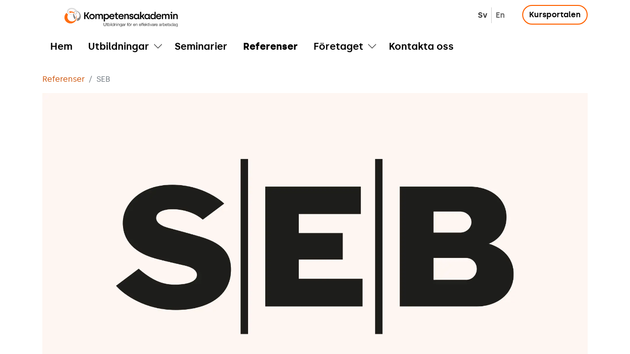

--- FILE ---
content_type: text/html; charset=utf-8
request_url: https://www.kompetensakademin.se/referenser/seb
body_size: 3913
content:

<!DOCTYPE html>
<html lang="sv">
<head>
    
<meta charset="utf-8" />
<meta http-equiv="X-UA-Compatible" content="IE=Edge;chrome=1" />
<meta name="viewport" content="width=device-width, initial-scale=1, shrink-to-fit=no" />


<title>SEB - personlig coaching har gjort mig effektivare - Kompetensakademin</title>
<meta name="description" content="Tid &#228;r dyrbart! P&#229; utbildningarna har jag f&#229;tt m&#229;nga enkla och konkreta tips hur jag kan spara tid p&#229; att planera och strukturera min arbetsdag p&#229; ett effektivare s&#228;tt." />
<meta name="robots" content="index, follow" />
<meta http-equiv="Content-Type" content="text/html; charset=utf-8" />
<link rel="canonical" href="https://www.kompetensakademin.se/referenser/seb"/>
<meta property="og:title" content="SEB - personlig coaching har gjort mig effektivare - Kompetensakademin" />
<meta property="og:description" content="Tid är dyrbart! På utbildningarna har jag fått många enkla och konkreta tips hur jag kan spara tid på att planera och strukturera min arbetsdag på ett effektivare sätt." />
<meta property="og:type" content="website" />
<meta property="og:url" content="https://www.kompetensakademin.se/referenser/seb" />

<link rel="apple-touch-icon" sizes="180x180" href="/ui/default/img/favicon/apple-touch-icon.png">
<link rel="icon" type="image/png" sizes="32x32" href="/ui/default/img/favicon/favicon-32x32.png">
<link rel="icon" type="image/png" sizes="16x16" href="/ui/default/img/favicon/favicon-16x16.png">
<link rel="manifest" href="/ui/default/img/favicon/site.webmanifest">
<link rel="mask-icon" color="#5bbad5" href="/ui/default/img/favicon/safari-pinned-tab.svg">
<meta name="msapplication-TileColor" content="#da532c">
<meta name="theme-color" content="#ffffff">

    <link rel="stylesheet preload" as="style" type="text/css" href="/ui/default/style/fonts.css?v=1.0.0.6" />
    <link rel="preload" as="font" type="font/woff2" crossorigin href="/ui/default/webfonts/silka-regular-webfont.woff2">
    <link rel="preload" as="font" type="font/woff2" crossorigin href="/ui/default/webfonts/silka-semibold-webfont.woff2">
    <link rel="preload" as="font" type="font/woff2" crossorigin href="/ui/default/webfonts/silka-light-webfont.woff2">
    <link rel="preload" as="font" type="font/woff2" crossorigin href="/ui/default/webfonts/silka-bold-webfont.woff2">

    <link rel="stylesheet" type="text/css" href="/ui/default/style/default.css?v=1.0.0.6" />
    
    <!-- Google tag (gtag.js) -->
<script type="text/plain" data-cookiecategory="analytics" async src="https://www.googletagmanager.com/gtag/js?id=G-83TJTNLEN7"></script>
<script>
  window.dataLayer = window.dataLayer || [];
  function gtag(){dataLayer.push(arguments);}
  gtag('js', new Date());

  gtag('config', 'G-83TJTNLEN7');
</script>
    
</head>
<body class="standard-page" data-bs-no-jquery>
    
    
    
    <div id="site" class="d-flex flex-column h-100">

        <header>
            <div class="container">
                <a href="/" title="Kompetensakademin" class="site-logo">
                    

    <img src="/media/fiwnjbzp/kompetensakademin_logotyp.svg" class="img-fluid" alt="Kompetensakademin logo" />


                </a>
                
            </div>
            <div class="container">
                
<nav class="navbar navbar-light navbar-expand-xl">
    

    
    <button class="navbar-toggler d-xl-none ms-auto" type="button" data-bs-toggle="offcanvas" data-bs-target="#main-navigation" aria-expanded="false" aria-controls="main-navigation" aria-label="Visa navigering">
        <span class="navbar-toggler-icon"></span>
    </button>
    
    <div class="offcanvas-xl offcanvas-end" id="main-navigation">
        <div class="offcanvas-header">
            <button type="button" class="btn-close ms-auto" data-bs-dismiss="offcanvas" data-bs-target="#main-navigation" aria-label="Stäng"></button>
        </div>
        <div class="offcanvas-body">
                <ul class="navbar-nav language-menu">
                    
    <li class="nav-item active sv">

        <a class="nav-link" href="https://www.kompetensakademin.se/" target="_self" >Svenska</a>

    </li>
    <li class="nav-item en">

        <a class="nav-link" href="https://www.kompetensakademin.se/en/" target="_self" >English</a>

    </li>

                </ul>
            
            <ul class="navbar-nav main-menu">
                
    <li class="nav-item">

        <a class="nav-link" href="/hem/" target="_self" >Hem</a>

    </li>
    <li class="nav-item dropdown">

        <a class="nav-link" href="/utbildningar/" target="_self" >Utbildningar</a>

            <button class="btn dropdown-toggle" id="nav-dropdown-2068" role="button" data-bs-toggle="dropdown" data-bs-auto-close="outside" aria-expanded="false"><span class="visually-hidden">Visa/Göm undermeny</span></button>
            <ul class="dropdown-menu" aria-labelledby="nav-dropdown-2068">
                
    <li class="nav-item">

        <a class="nav-link" href="/utbildningar/smarttime/" target="_self" >SmartTime&#xAE;</a>

    </li>
    <li class="nav-item">

        <a class="nav-link" href="/utbildningar/smarttime-med-moeteseffektivitet/" target="_self" >SmartTime&#xAE; med m&#xF6;teseffektivitet</a>

    </li>
    <li class="nav-item">

        <a class="nav-link" href="/utbildningar/smarttime-med-moeteseffektivitet-plus-uppfoeljning/" target="_self" >SmartTime&#xAE; med m&#xF6;teseffektivitet &#x2B; uppf&#xF6;ljning</a>

    </li>
    <li class="nav-item">

        <a class="nav-link" href="/utbildningar/smartamoeten/" target="_self" >SmartaM&#xF6;ten&#xAE;</a>

    </li>
    <li class="nav-item">

        <a class="nav-link" href="/utbildningar/smartateam/" target="_self" >SmartaTeam&#xAE;</a>

    </li>
    <li class="nav-item">

        <a class="nav-link" href="/utbildningar/onenote/" target="_self" >OneNote</a>

    </li>
    <li class="nav-item">

        <a class="nav-link" href="/utbildningar/uppfoeljningsdag/" target="_self" >Uppf&#xF6;ljningsdag</a>

    </li>

            </ul>
    </li>
    <li class="nav-item">

        <a class="nav-link" href="/seminarier/" target="_self" >Seminarier</a>

    </li>
    <li class="nav-item active-child">

        <a class="nav-link" href="/referenser/" target="_self" >Referenser</a>

    </li>
    <li class="nav-item dropdown">

        <a class="nav-link" href="/foeretaget/" target="_self" >F&#xF6;retaget</a>

            <button class="btn dropdown-toggle" id="nav-dropdown-2069" role="button" data-bs-toggle="dropdown" data-bs-auto-close="outside" aria-expanded="false"><span class="visually-hidden">Visa/Göm undermeny</span></button>
            <ul class="dropdown-menu" aria-labelledby="nav-dropdown-2069">
                
    <li class="nav-item">

        <a class="nav-link" href="/foeretaget/aktuellt/" target="_self" >Aktuellt</a>

    </li>

            </ul>
    </li>
    <li class="nav-item">

        <a class="nav-link" href="/kontakta-oss/" target="_self" >Kontakta oss</a>

    </li>

            </ul>
            
                <ul class="navbar-nav top-menu">
                    
    <li class="nav-item">

        <a class="nav-link" href="/kursportalen/" >Kursportalen</a>

    </li>

                </ul>
        </div>
    </div>
</nav>


            </div>
        </header>

        <main>
            
    <nav aria-label="breadcrumb">
        <div class="container">
            <ol class="breadcrumb">
                        <li class="breadcrumb-item"><a href="/referenser/" target="_self">Referenser</a></li>
                        <li class="breadcrumb-item active" aria-current="page">SEB</li>
        </ol>
        </div>
    </nav>





            
    



            


    <article>
            <div class="container">
                <div class="row">
                    <div class="col article-content" data-aos="">
                        

    <figure>



    <img src="/media/yccj3uji/seb-referens.png?format=webp" class="img-fluid" alt="SEB"  />
        
        

    </figure>


                        
    <header>
        
        
    <h1>SEB - personlig coaching har gjort mig effektivare</h1>


        
    <p class="lead">Tid är dyrbart! På utbildningarna har jag fått många enkla och konkreta tips hur jag kan spara tid på att planera och strukturera min arbetsdag på ett effektivare sätt.</p>

    </header>

                        
                            <section class="article-text">
                                
<p>På alla kurstillfällen finns alltid en teoretisk del, men också den viktiga personliga coachningen som är anpassad till mig och den roll jag har. Niklas brinner verkligen för att hjälpa personer att både jobba och må bättre. Jag kommer naturligtvis att fortsätta vara med på de uppföljningstillfällen som erbjuds, då detta är en investering för framtiden och ett sätt att inte tappa bort det jag lärt mig.</p>
<p><br />Med vänlig hälsning, och med varma rekommendationer.<br />Carin Rieger</p>


                            </section>
                    </div>
                </div>
            </div>

        

    </article>


                
            
    


    

        </main>

        <footer>
            
            <section class="grid bg-secondary" style=" padding-top: 4rem !important;" data-aos="">

                

<div class="container">
    <div class="row ">
            <div class="col-12 col-sm-6 col-md-6 col-lg-3 col-xl-3 col-xxl-3 flex-column d-flex">


<div class="block-rte flex-fill d-flex" style="" data-aos="">
    
        <div class="flex-fill">
            


<h4>Kompetensakademin</h4>
<p>Kattviksvägen 293,<br />269 91 Båstad<br />info@kompetensakademin.se<br />070-609 58 36</p>
<p><a rel="noopener" href="https://www.facebook.com/profile.php?id=100049683297205" target="_blank" data-anchor="?id=100049683297205"><img src="/media/ldkbeq3s/facebook.svg?rmode=max&amp;width=42&amp;height=42" alt="Facebook" width="42" height="42" data-udi="umb://media/4302d569f8b24bde93ae596a5d8d06e7" /></a>   <a rel="noopener" href="https://www.linkedin.com/groups/4325784/" target="_blank"><img src="/media/2ocp0hzk/linkedin.svg?rmode=max&amp;width=42&amp;height=42" alt="LinkedIn" width="42" height="42" data-udi="umb://media/1fed85d2002a49d6a1052d4f45beba44" /></a>   </p>


        </div>



</div>
            </div>
            <div class="col-12 col-sm-6 col-md-6 col-lg-3 col-xl-3 col-xxl-3 flex-column d-flex">


<div class="block-rte flex-fill d-flex" style="" data-aos="">
    
        <div class="flex-fill">
            


<p><a rel="noopener" href="https://www.uc.se/risksigill2?showorg=5568045305&amp;language=swe" target="_blank" title="https://www.uc.se/risksigill2?showorg=5568045305&amp;language=swe" data-anchor="?showorg=5568045305&amp;language=swe"><img src="/media/hg0limzp/sigill.png?rmode=max&amp;width=100&amp;height=150" alt="HÖGSTA KREDITVÄRDIGHET" width="100" height="150" data-udi="umb://media/33b4b53f682f44f7bee5eaa52ab12f68" /></a></p>


        </div>



</div>
            </div>
            <div class="col-12 col-sm-6 col-md-6 col-lg-6 col-xl-6 col-xxl-6 flex-column d-flex">


<div class="block-rte flex-fill d-flex" style="" data-aos="">
    
        <div class="flex-fill">
            


<h3>SmartUtbildningarna</h3>
<p><em>"Vår affärsidé är att träna in nya, effektiva arbetsvanor med hjälp av SmartMetoden®, teori – praktik – individuell coachning - träning &amp; uppföljning, så att alla medarbetare kan gå hem från jobbet varje dag och vara nöjda, med energi kvar till fritid och familj".</em></p>
<p><a href="/utbildningar/" title="Utbildningar" class="btn btn-outline-primary">Våra utbildningar</a></p>


        </div>



</div>
            </div>
    </div>
</div>


            </section>

        </footer>
    </div>

    <div class="modal modal-imagegallery" id="image-gallery-modal" tabindex="-1" role="dialog" aria-hidden="true">
        <div class="modal-dialog modal-dialog-centered">
            <div class="modal-content">
                <div class="modal-header">
                    <button type="button" class="btn-close" data-bs-dismiss="modal" aria-label="Close"></button>
                </div>
                <div class="modal-body">
                </div>
            </div>
        </div>
    </div>
    
    <script type="text/javascript" src="/ui/default/script/site.js?v=1.0.0.6"></script>
    <script defer src="/ui/default/script/cookieconsent-bundle.js?v=1.0.0.6"></script>
    
    
    
</body>
</html>


--- FILE ---
content_type: text/css
request_url: https://www.kompetensakademin.se/ui/default/style/fonts.css?v=1.0.0.6
body_size: -974
content:
@font-face{font-display:swap;font-family:silka;font-style:normal;font-weight:300;src:url(/ui/default/webfonts/silka-light-webfont.eot);src:url(/ui/default/webfonts/silka-light-webfont.eot?#iefix) format("embedded-opentype"),url(/ui/default/webfonts/silka-light-webfont.woff2) format("woff2"),url(/ui/default/webfonts/silka-light-webfont.woff) format("woff"),url(/ui/default/webfonts/silka-light-webfont.ttf) format("truetype")}@font-face{font-display:swap;font-family:silka;font-style:normal;font-weight:400;src:url(/ui/default/webfonts/silka-regular-webfont.eot);src:url(/ui/default/webfonts/silka-regular-webfont.eot?#iefix) format("embedded-opentype"),url(/ui/default/webfonts/silka-regular-webfont.woff2) format("woff2"),url(/ui/default/webfonts/silka-regular-webfont.woff) format("woff"),url(/ui/default/webfonts/silka-regular-webfont.ttf) format("truetype")}@font-face{font-display:swap;font-family:silka;font-style:normal;font-weight:500;src:url(/ui/default/webfonts/silka-semibold-webfont.eot);src:url(/ui/default/webfonts/silka-semibold-webfont.eot?#iefix) format("embedded-opentype"),url(/ui/default/webfonts/silka-semibold-webfont.woff2) format("woff2"),url(/ui/default/webfonts/silka-semibold-webfont.woff) format("woff"),url(/ui/default/webfonts/silka-semibold-webfont.ttf) format("truetype")}@font-face{font-display:swap;font-family:silka;font-style:normal;font-weight:600;src:url(/ui/default/webfonts/silka-bold-webfont.eot);src:url(/ui/default/webfonts/silka-bold-webfont.eot?#iefix) format("embedded-opentype"),url(/ui/default/webfonts/silka-bold-webfont.woff2) format("woff2"),url(/ui/default/webfonts/silka-bold-webfont.woff) format("woff"),url(/ui/default/webfonts/silka-bold-webfont.ttf) format("truetype")}
/*# sourceMappingURL=fonts.css.map */


--- FILE ---
content_type: image/svg+xml
request_url: https://www.kompetensakademin.se/media/fiwnjbzp/kompetensakademin_logotyp.svg
body_size: 14808
content:
<svg xmlns="http://www.w3.org/2000/svg" width="230.188" height="39.475" viewBox="0 0 230.188 39.475">
  <g id="Kompetensakademin_Logotyp" transform="translate(10489.272 1666.32)">
    <g id="Group_3487" data-name="Group 3487" transform="translate(-10489.272 -1666.32)">
      <g id="Group_3485" data-name="Group 3485">
        <path id="Path_4" data-name="Path 4" d="M42.7,24.6a4.715,4.715,0,0,1-.214,2.841,4.622,4.622,0,0,1-2.119,2.27,9.086,9.086,0,0,0,.529,1.64,8.242,8.242,0,0,0,1.813-.746,5.486,5.486,0,0,0,2.894-5.35,5.5,5.5,0,0,0-1.194-.517A3.9,3.9,0,0,0,42.7,24.6Zm-11.346-5.37a9.137,9.137,0,0,1,2.6-.436,9.858,9.858,0,0,1,5.012,1.251,9.108,9.108,0,0,1,2.051,1.562,8.781,8.781,0,0,1,3.5.387A10.142,10.142,0,0,0,43,20.056a12.12,12.12,0,0,0-2.669-1.994,13.076,13.076,0,0,0-6.374-1.624,12.2,12.2,0,0,0-3.338.481A10.016,10.016,0,0,0,27.7,18.288a7.757,7.757,0,0,0-2.069,2.088A5.659,5.659,0,0,0,24.7,23.06a5.562,5.562,0,0,0,.73,3.118,7.479,7.479,0,0,0,1.417,1.8,11.172,11.172,0,0,0,2.143,1.576,15.708,15.708,0,0,0,2.749,1.234,18,18,0,0,0,3.11.764c-.023-.275-.04-.552-.049-.827,0-.07,0-.137,0-.206a12.057,12.057,0,0,1-2.17-.486,11.168,11.168,0,0,1-1.963-.846,8.719,8.719,0,0,1-1.615-1.139,6.307,6.307,0,0,1-1.161-1.368,4.751,4.751,0,0,1-.756-2.4,4.292,4.292,0,0,1,.525-2.155A5.558,5.558,0,0,1,29.134,20.4,7.229,7.229,0,0,1,31.358,19.229Z" transform="translate(-19.278 -16.438)" fill="#dadada"/>
        <path id="Path_5" data-name="Path 5" d="M29.934,27.946a9.4,9.4,0,0,1,2.089-.614,9.224,9.224,0,0,1,4.333.289,9.524,9.524,0,0,1,2.069.929c.2.118.389.248.574.379a3.892,3.892,0,0,0,.871-.727,12.977,12.977,0,0,0-2.684-1.963,12.807,12.807,0,0,0-2.228-.955,12.492,12.492,0,0,0-2.293-.5,12.82,12.82,0,0,0-2.3-.075,13.548,13.548,0,0,0-2.256.324,3.806,3.806,0,0,0,.666,1.71A5.514,5.514,0,0,0,29.934,27.946Zm13.054,5.137c-.029.019-.056.041-.085.06-.173.11-.352.216-.537.316a9.715,9.715,0,0,1,.475,3.626,9.193,9.193,0,0,1-1.019,3.663,9.071,9.071,0,0,1-10.691,4.5,9.374,9.374,0,0,1-1.786-.756,9.251,9.251,0,0,1-2.909-2.5,9.365,9.365,0,0,1-1.816-7.036,9.212,9.212,0,0,1,.461-1.816,9.693,9.693,0,0,1,.837-1.73c.017-.027.037-.055.054-.082a10.616,10.616,0,0,1-1.67-1.571,8.211,8.211,0,0,1-1.141-1.736c-.063-.13-.116-.257-.168-.382A13.333,13.333,0,0,0,21.5,29.149a12.693,12.693,0,0,0-2.282,4.069,12.586,12.586,0,0,0,1.736,11.421,12.4,12.4,0,0,0,1.633,1.834,12.679,12.679,0,0,0,4.339,2.616,12.478,12.478,0,0,0,4.863.694,12.757,12.757,0,0,0,2.414-.372,12.577,12.577,0,0,0,9.419-11.118,12.809,12.809,0,0,0-.054-2.647A13.478,13.478,0,0,0,42.988,33.082Z" transform="translate(-18.557 -17.409)" fill="#ff6d10"/>
        <path id="Path_6" data-name="Path 6" d="M40.156,29.789l-.1-.068A8.109,8.109,0,0,0,38.512,29a12.612,12.612,0,0,0-.124,2.653,16.661,16.661,0,0,0,.356,2.622,18.217,18.217,0,0,0,.76,2.561,17.231,17.231,0,0,0,1.078,2.327,13.742,13.742,0,0,0,1.326,1.958,7.355,7.355,0,0,0,.943-1.4,7.7,7.7,0,0,0,.836-2.936,10.7,10.7,0,0,1-1.266-1.443,12.758,12.758,0,0,1-1.84-3.61A10.4,10.4,0,0,1,40.156,29.789Zm6.431-5.969a6.707,6.707,0,0,0-3.428-.3,5.3,5.3,0,0,0-2.886,1.58q.4.226.783.476a3.62,3.62,0,0,1,1.984-1.255,4.931,4.931,0,0,1,2.586.118,7.374,7.374,0,0,1,2.144,1.066A9.055,9.055,0,0,1,49.555,27.2a9.98,9.98,0,0,1,1.323,2.149,9.679,9.679,0,0,1,.746,2.488,8.308,8.308,0,0,1,.031,2.483,6.453,6.453,0,0,1-.677,2.122,4.459,4.459,0,0,1-1.334,1.548,3.563,3.563,0,0,1-1.923.656,3.654,3.654,0,0,1-.5-.014,14.912,14.912,0,0,1-.585,2.676,15.07,15.07,0,0,1-1.09,2.557,5.263,5.263,0,0,0,2.929.169,5.952,5.952,0,0,0,2.589-1.368,8.03,8.03,0,0,0,1.8-2.362,10.493,10.493,0,0,0,.987-2.978,12.216,12.216,0,0,0,.109-3.377,13.143,13.143,0,0,0-.8-3.348,12.906,12.906,0,0,0-1.57-2.91,11.6,11.6,0,0,0-2.222-2.332A9.516,9.516,0,0,0,46.586,23.821Z" transform="translate(-20.89 -17.26)" fill="#878787"/>
      </g>
      <path id="Path_150" data-name="Path 150" d="M158.277,33.2c0-.631.611-1.079,1.63-1.079a1.722,1.722,0,0,1,1.915,1.364l2.139-.59a3.785,3.785,0,0,0-4.054-2.953c-2.424,0-3.931,1.405-3.931,3.218,0,4.339,5.785,2.526,5.785,4.685,0,.713-.611,1.14-1.772,1.14a1.944,1.944,0,0,1-2.119-1.649l-2.281.509c.286,2.179,2.017,3.3,4.338,3.3,2.628,0,4.3-1.427,4.3-3.525C164.225,33.323,158.277,35.2,158.277,33.2ZM176.49,40.88V38.843h-.468a.435.435,0,0,1-.49-.468V30.207h-2.4v1.3h-.184a3.809,3.809,0,0,0-3.239-1.569c-2.851,0-4.969,2.363-4.969,5.6s2.159,5.6,5.031,5.6a3.564,3.564,0,0,0,3.2-1.609h.184a1.458,1.458,0,0,0,1.527,1.345ZM170.2,38.823a3,3,0,0,1-3.015-3.259,3.051,3.051,0,0,1,3-3.32,3.016,3.016,0,0,1,2.994,3.32A3.013,3.013,0,0,1,170.2,38.823Zm71.35-10.265a1.5,1.5,0,1,0-1.527-1.507A1.484,1.484,0,0,0,241.546,28.557Zm-61.63,7.658h1.3l2.75,4.665h2.871l-3.564-5.744v-.183l3.361-4.746h-2.852l-2.608,3.809h-1.262V25.6h-2.4V40.88h2.4Zm-59.574-6.273A5.372,5.372,0,0,0,115,35.564a5.256,5.256,0,0,0,5.438,5.581,4.8,4.8,0,0,0,4.868-3.32l-2.2-.53a2.712,2.712,0,0,1-2.688,1.794,2.769,2.769,0,0,1-2.933-2.934h8.086v-.671C125.576,32.305,123.6,29.943,120.341,29.943ZM117.51,34.4a2.766,2.766,0,0,1,2.831-2.362,2.627,2.627,0,0,1,2.79,2.362Zm-42.788-7.78H71.748l-3.667,5.743h-1.63V26.623H63.988V40.88h2.464V34.668h1.63l3.829,6.212h3.035L70.18,33.465Zm77.545,7.841V40.88h2.4V33.893a3.743,3.743,0,0,0-3.829-3.951,3.184,3.184,0,0,0-2.873,1.487h-.183V30.207h-2.4V40.88h2.4V34.586a2.293,2.293,0,0,1,2.322-2.363A2.131,2.131,0,0,1,152.267,34.463ZM98.3,29.943a3.437,3.437,0,0,0-3.137,1.731h-.184a3.28,3.28,0,0,0-3.034-1.731,3.057,3.057,0,0,0-2.73,1.466h-.184v-1.2h-2.4V40.88h2.4V34.545a2.158,2.158,0,0,1,2.119-2.322A1.956,1.956,0,0,1,93.182,34.3V40.88h2.4V34.586a2.141,2.141,0,0,1,2.139-2.363c1.181,0,2,.795,2,2.363V40.88h2.424V33.792A3.723,3.723,0,0,0,98.3,29.943Zm40.831,11.2a4.8,4.8,0,0,0,4.868-3.32l-2.2-.53a2.715,2.715,0,0,1-2.689,1.794,2.769,2.769,0,0,1-2.933-2.934h8.086v-.671c0-3.177-1.976-5.54-5.235-5.54a5.372,5.372,0,0,0-5.336,5.621A5.256,5.256,0,0,0,139.126,41.145Zm-.1-9.1a2.627,2.627,0,0,1,2.791,2.362h-5.622A2.767,2.767,0,0,1,139.023,32.041Zm-32.842,7.495h.184a3.773,3.773,0,0,0,3.3,1.609c2.851,0,4.929-2.4,4.929-5.6,0-3.218-2.22-5.6-5.092-5.6a3.757,3.757,0,0,0-3.157,1.547h-.184V30.207h-2.383V45.564h2.4Zm2.934-7.333a3.071,3.071,0,0,1,3.014,3.34,3.012,3.012,0,1,1-5.988,0A3.084,3.084,0,0,1,109.115,32.2Zm23.939,6.539H131.2c-.733,0-1.039-.326-1.039-1.08V32.326h3.015V30.207h-3.015V27.213H127.88v2.994h-2v2.118h1.854v5.356c0,2.261,1.365,3.2,3.442,3.2h1.875Zm-53.176-8.8a5.6,5.6,0,1,0,5.622,5.6A5.47,5.47,0,0,0,79.879,29.943Zm-.02,8.922a3.132,3.132,0,0,1-3.178-3.321,3.19,3.19,0,1,1,3.178,3.321Zm118.329-.021h-.469a.435.435,0,0,1-.489-.468V30.207h-2.4v1.3h-.184a3.81,3.81,0,0,0-3.239-1.569c-2.852,0-4.97,2.363-4.97,5.6s2.16,5.6,5.032,5.6a3.564,3.564,0,0,0,3.2-1.609h.184a1.457,1.457,0,0,0,1.527,1.345h1.813Zm-6.294-.02a3,3,0,0,1-3.014-3.259,3.05,3.05,0,0,1,2.994-3.32,3.016,3.016,0,0,1,2.994,3.32A3.013,3.013,0,0,1,191.893,38.823Zm17.4,2.057V25.6h-2.4v5.969H206.7a3.862,3.862,0,0,0-3.279-1.63c-2.873,0-4.929,2.423-4.929,5.6,0,3.239,2.2,5.6,5.071,5.6a3.8,3.8,0,0,0,3.178-1.528h.184V40.88ZM203.955,38.9a3.1,3.1,0,0,1-3.035-3.341,3.1,3.1,0,0,1,3.015-3.361,3.055,3.055,0,0,1,3.014,3.361A3.1,3.1,0,0,1,203.955,38.9ZM235,34.586V40.88h2.424V33.792a3.723,3.723,0,0,0-3.849-3.849,3.439,3.439,0,0,0-3.137,1.731h-.183a3.282,3.282,0,0,0-3.035-1.731,3.058,3.058,0,0,0-2.73,1.466h-.183v-1.2h-2.4V40.88h2.4V34.545a2.158,2.158,0,0,1,2.118-2.322,1.956,1.956,0,0,1,2.036,2.078V40.88h2.4V34.586a2.141,2.141,0,0,1,2.139-2.363C234.187,32.223,235,33.018,235,34.586Zm-19.456-4.643a5.372,5.372,0,0,0-5.335,5.621,5.256,5.256,0,0,0,5.438,5.581,4.8,4.8,0,0,0,4.867-3.32l-2.2-.53a2.714,2.714,0,0,1-2.689,1.794,2.769,2.769,0,0,1-2.933-2.934h8.086v-.671C220.782,32.305,218.807,29.943,215.547,29.943Zm-2.831,4.46a2.768,2.768,0,0,1,2.831-2.362,2.628,2.628,0,0,1,2.791,2.362Zm30.011,6.478V30.207H238.45v2.118h1.874V40.88Zm8.964-6.417V40.88h2.4V33.893a3.743,3.743,0,0,0-3.829-3.951,3.185,3.185,0,0,0-2.873,1.487h-.183V30.207h-2.4V40.88h2.4V34.586a2.293,2.293,0,0,1,2.322-2.363A2.131,2.131,0,0,1,251.691,34.463Z" transform="translate(-23.906 -17.512)"/>
    </g>
    <path id="Path_155" data-name="Path 155" d="M-143.228-1.948a2.226,2.226,0,0,0,2.455,2.41,2.229,2.229,0,0,0,2.464-2.41V-6h-.6v3.917c.009,1.471-.691,2.029-1.861,2.029s-1.861-.558-1.852-2.029V-6h-.6Zm6.912-3.669h-.558v1.374h-.8v.47h.8V-.645c-.009.78.248,1.028.993,1.028.168,0,.328-.018.5-.018V-.113a4.33,4.33,0,0,1-.479.027c-.4-.027-.452-.239-.452-.6V-3.773h.93v-.47h-.93Zm5.4,3.66c0,.948-.434,1.95-1.5,1.95-1.187,0-1.6-1-1.6-1.95s.416-1.95,1.6-1.95C-131.354-3.906-130.919-2.9-130.919-1.957ZM-134.579.33h.514V-.539h.018a1.711,1.711,0,0,0,1.631,1c1.391,0,2.056-1.125,2.056-2.419s-.665-2.419-2.056-2.419a1.631,1.631,0,0,0-1.586,1h-.018V-6h-.558Zm5.1,0h.558V-4.243h-.558Zm0-5.432h.558V-6h-.558ZM-127.844.33h.558V-6h-.558Zm1.994-2.286c0-.948.434-1.95,1.5-1.95,1.187,0,1.6,1,1.6,1.95s-.417,1.95-1.6,1.95C-125.416-.007-125.85-1.008-125.85-1.957ZM-122.191-6h-.558v2.623h-.018a1.631,1.631,0,0,0-1.586-1c-1.391,0-2.056,1.125-2.056,2.419s.665,2.419,2.056,2.419a1.811,1.811,0,0,0,1.631-1h.018V.33h.514ZM-121.136.33h.558V-2.338a1.443,1.443,0,0,1,1.436-1.569c.9,0,1.161.594,1.161,1.382V.33h.558V-2.612c0-1.09-.39-1.763-1.675-1.763a1.55,1.55,0,0,0-1.462.922h-.018v-.789h-.558Zm4.776,0h.558V-4.243h-.558Zm0-5.432h.558V-6h-.558ZM-114.738.33h.558V-2.338a1.443,1.443,0,0,1,1.436-1.569c.9,0,1.161.594,1.161,1.382V.33h.558V-2.612c0-1.09-.39-1.763-1.675-1.763a1.55,1.55,0,0,0-1.462.922h-.018v-.789h-.558Zm6.6-.523c-1.028,0-1.506-.9-1.506-1.817,0-.948.443-1.9,1.506-1.9s1.471,1,1.471,1.9C-106.665-1.079-107.17-.193-108.136-.193Zm2.029-4.05h-.558v.789h-.018a1.609,1.609,0,0,0-1.453-.922,2.092,2.092,0,0,0-2.065,2.3c0,1.3.6,2.348,2.065,2.348a1.585,1.585,0,0,0,1.453-.939h.018v.62c0,1.117-.443,1.728-1.471,1.728a1.2,1.2,0,0,1-1.338-.913h-.558c.08.975.984,1.382,1.9,1.382,1.5,0,2.02-.833,2.029-2.2Zm3.988,2.8a1.47,1.47,0,0,1-1.6,1.436.952.952,0,0,1-1.019-.9c0-.9,1.179-.886,2.127-1.055.151-.027.4-.071.47-.2h.018Zm-2.419-1.4c.018-.744.532-1.063,1.223-1.063.656,0,1.2.186,1.2.939,0,.505-.257.567-.718.62-1.205.142-2.455.186-2.455,1.471,0,.922.691,1.338,1.533,1.338a1.743,1.743,0,0,0,1.666-.93h.018c0,.479.089.8.656.8a1.531,1.531,0,0,0,.363-.035v-.47a.524.524,0,0,1-.177.035.3.3,0,0,1-.328-.337V-2.9c0-1.223-.877-1.471-1.684-1.471-1.046,0-1.8.461-1.852,1.533ZM-100.444.33h.558V-2.107a1.575,1.575,0,0,1,1.7-1.639v-.558a1.69,1.69,0,0,0-1.728,1.134h-.018V-4.243h-.514Zm7.019-4.573h-.9v-.4c.009-.5-.009-.886.611-.886a2.288,2.288,0,0,1,.408.044v-.479A2.939,2.939,0,0,0-93.78-6c-.9,0-1.117.549-1.108,1.338v.417h-.78v.47h.78V.33h.558v-4.1h.9Zm2.464-.133a2.189,2.189,0,0,0-2.162,2.419A2.189,2.189,0,0,0-90.962.463,2.189,2.189,0,0,0-88.8-1.957,2.189,2.189,0,0,0-90.962-4.376Zm0,.47a1.739,1.739,0,0,1,1.6,1.95,1.739,1.739,0,0,1-1.6,1.95,1.739,1.739,0,0,1-1.6-1.95A1.739,1.739,0,0,1-90.962-3.906Zm1.09-1.125v-.9h-.6v.9Zm-1.569,0v-.9h-.6v.9ZM-87.966.33h.558V-2.107a1.575,1.575,0,0,1,1.7-1.639v-.558a1.69,1.69,0,0,0-1.728,1.134h-.018V-4.243h-.514Zm9.1-2.136c.044-1.285-.541-2.57-2.012-2.57a2.14,2.14,0,0,0-2.065,2.419c0,1.3.611,2.419,2.065,2.419a1.867,1.867,0,0,0,1.994-1.639h-.558a1.393,1.393,0,0,1-1.436,1.17,1.622,1.622,0,0,1-1.506-1.8Zm-3.518-.47a1.622,1.622,0,0,1,1.506-1.631,1.536,1.536,0,0,1,1.453,1.631ZM-78.121.33h.558V-2.338a1.443,1.443,0,0,1,1.436-1.569c.9,0,1.161.594,1.161,1.382V.33h.558V-2.612c0-1.09-.39-1.763-1.675-1.763a1.55,1.55,0,0,0-1.462.922h-.018v-.789h-.558Zm11.077-2.136c.044-1.285-.541-2.57-2.012-2.57A2.14,2.14,0,0,0-71.12-1.957c0,1.3.611,2.419,2.065,2.419a1.867,1.867,0,0,0,1.994-1.639h-.558a1.393,1.393,0,0,1-1.436,1.17,1.622,1.622,0,0,1-1.507-1.8Zm-3.518-.47a1.623,1.623,0,0,1,1.507-1.631A1.536,1.536,0,0,1-67.6-2.276Zm6.035-1.967h-.9v-.4c.009-.5-.009-.886.611-.886a2.288,2.288,0,0,1,.408.044v-.479A2.939,2.939,0,0,0-64.882-6c-.9,0-1.117.549-1.108,1.338v.417h-.78v.47h.78V.33h.558v-4.1h.9Zm2.136,0h-.9v-.4c.009-.5-.009-.886.611-.886a2.288,2.288,0,0,1,.408.044v-.479A2.939,2.939,0,0,0-62.746-6c-.9,0-1.117.549-1.108,1.338v.417h-.78v.47h.78V.33h.558v-4.1h.9Zm4.378,2.437c.044-1.285-.541-2.57-2.012-2.57A2.14,2.14,0,0,0-62.09-1.957c0,1.3.611,2.419,2.065,2.419a1.867,1.867,0,0,0,1.994-1.639h-.558a1.393,1.393,0,0,1-1.436,1.17,1.622,1.622,0,0,1-1.507-1.8Zm-3.518-.47a1.623,1.623,0,0,1,1.507-1.631,1.536,1.536,0,0,1,1.453,1.631ZM-57.261.33h.558V-1.407l.9-.753L-53.991.33h.7l-2.083-2.88,1.95-1.693h-.744L-56.7-2.028V-6h-.558Zm5.317-5.946H-52.5v1.374h-.8v.47h.8V-.645c-.009.78.248,1.028.993,1.028.168,0,.328-.018.5-.018V-.113a4.33,4.33,0,0,1-.479.027c-.4-.027-.452-.239-.452-.6V-3.773h.93v-.47h-.93ZM-50.2.33h.558V-4.243H-50.2Zm0-5.432h.558V-6H-50.2ZM-47.318.33h.594l1.71-4.573h-.576L-47.007-.229h-.018l-1.436-4.014h-.62Zm5.778-1.772a1.47,1.47,0,0,1-1.6,1.436.952.952,0,0,1-1.019-.9c0-.9,1.179-.886,2.127-1.055.151-.027.4-.071.47-.2h.018Zm-2.419-1.4c.018-.744.532-1.063,1.223-1.063.656,0,1.2.186,1.2.939,0,.505-.257.567-.718.62-1.205.142-2.455.186-2.455,1.471,0,.922.691,1.338,1.533,1.338a1.743,1.743,0,0,0,1.666-.93h.018c0,.479.089.8.656.8a1.531,1.531,0,0,0,.363-.035v-.47a.524.524,0,0,1-.177.035.3.3,0,0,1-.328-.337V-2.9c0-1.223-.877-1.471-1.684-1.471-1.046,0-1.8.461-1.852,1.533ZM-39.865.33h.558V-2.107a1.575,1.575,0,0,1,1.7-1.639v-.558a1.69,1.69,0,0,0-1.728,1.134h-.018V-4.243h-.514Zm6.478-2.136c.044-1.285-.541-2.57-2.012-2.57a2.14,2.14,0,0,0-2.065,2.419c0,1.3.611,2.419,2.065,2.419A1.867,1.867,0,0,0-33.4-1.177h-.558A1.393,1.393,0,0,1-35.4-.007a1.622,1.622,0,0,1-1.507-1.8Zm-3.518-.47A1.622,1.622,0,0,1-35.4-3.906a1.536,1.536,0,0,1,1.453,1.631Zm9.659.833a1.47,1.47,0,0,1-1.6,1.436.952.952,0,0,1-1.019-.9c0-.9,1.179-.886,2.127-1.055.151-.027.4-.071.47-.2h.018Zm-2.419-1.4c.018-.744.532-1.063,1.223-1.063.656,0,1.2.186,1.2.939,0,.505-.257.567-.718.62-1.205.142-2.455.186-2.455,1.471,0,.922.691,1.338,1.533,1.338a1.743,1.743,0,0,0,1.666-.93h.018c0,.479.089.8.656.8a1.531,1.531,0,0,0,.363-.035v-.47a.524.524,0,0,1-.177.035.3.3,0,0,1-.328-.337V-2.9c0-1.223-.877-1.471-1.684-1.471-1.046,0-1.8.461-1.852,1.533ZM-25.571.33h.558V-2.107a1.575,1.575,0,0,1,1.7-1.639v-.558a1.69,1.69,0,0,0-1.728,1.134h-.018V-4.243h-.514Zm6.451-2.286c0,.948-.434,1.95-1.5,1.95-1.187,0-1.6-1-1.6-1.95s.417-1.95,1.6-1.95C-19.554-3.906-19.12-2.9-19.12-1.957ZM-22.779.33h.514V-.539h.018a1.711,1.711,0,0,0,1.631,1c1.391,0,2.056-1.125,2.056-2.419s-.665-2.419-2.056-2.419a1.631,1.631,0,0,0-1.586,1h-.018V-6h-.558Zm8.933-2.136c.044-1.285-.541-2.57-2.012-2.57a2.14,2.14,0,0,0-2.065,2.419c0,1.3.611,2.419,2.065,2.419a1.867,1.867,0,0,0,1.994-1.639h-.558a1.393,1.393,0,0,1-1.436,1.17,1.622,1.622,0,0,1-1.506-1.8Zm-3.518-.47a1.622,1.622,0,0,1,1.506-1.631,1.536,1.536,0,0,1,1.453,1.631Zm5.158-3.341h-.558v1.374h-.8v.47h.8V-.645c-.009.78.248,1.028.993,1.028.168,0,.328-.018.5-.018V-.113a4.33,4.33,0,0,1-.479.027c-.4-.027-.452-.239-.452-.6V-3.773h.93v-.47h-.93ZM-7.174-2.9A1.5,1.5,0,0,0-8.849-4.376c-.806,0-1.719.354-1.719,1.285,0,.78.549,1.028,1.276,1.223l.718.16c.505.124,1,.3,1,.833,0,.638-.727.868-1.25.868A1.205,1.205,0,0,1-10.169-1.15h-.558A1.657,1.657,0,0,0-8.849.463C-8,.463-7.014.082-7.014-.911a1.34,1.34,0,0,0-1.3-1.267l-.744-.168c-.381-.1-.948-.275-.948-.771,0-.594.585-.789,1.081-.789a1.052,1.052,0,0,1,1.2,1Zm1.329.948c0-.948.434-1.95,1.5-1.95,1.187,0,1.6,1,1.6,1.95s-.417,1.95-1.6,1.95C-5.41-.007-5.845-1.008-5.845-1.957ZM-2.185-6h-.558v2.623h-.018a1.631,1.631,0,0,0-1.586-1C-5.738-4.376-6.4-3.25-6.4-1.957S-5.738.463-4.347.463a1.811,1.811,0,0,0,1.631-1H-2.7V.33h.514ZM1.8-1.443A1.47,1.47,0,0,1,.208-.007a.952.952,0,0,1-1.019-.9c0-.9,1.179-.886,2.127-1.055.151-.027.4-.071.47-.2H1.8Zm-2.419-1.4C-.6-3.587-.085-3.906.607-3.906c.656,0,1.2.186,1.2.939,0,.505-.257.567-.718.62C-.12-2.2-1.369-2.16-1.369-.876-1.369.046-.678.463.164.463A1.743,1.743,0,0,0,1.83-.468h.018c0,.479.089.8.656.8A1.531,1.531,0,0,0,2.866.294v-.47a.524.524,0,0,1-.177.035.3.3,0,0,1-.328-.337V-2.9c0-1.223-.877-1.471-1.684-1.471-1.046,0-1.8.461-1.852,1.533ZM5.312-.193c-1.028,0-1.506-.9-1.506-1.817,0-.948.443-1.9,1.506-1.9s1.471,1,1.471,1.9C6.783-1.079,6.278-.193,5.312-.193Zm2.029-4.05H6.783v.789H6.766a1.609,1.609,0,0,0-1.453-.922,2.092,2.092,0,0,0-2.065,2.3c0,1.3.6,2.348,2.065,2.348A1.585,1.585,0,0,0,6.766-.663h.018v.62c0,1.117-.443,1.728-1.471,1.728A1.2,1.2,0,0,1,3.974.773H3.416c.08.975.984,1.382,1.9,1.382,1.5,0,2.02-.833,2.029-2.2Z" transform="translate(-10266.426 -1629)"/>
  </g>
</svg>


--- FILE ---
content_type: image/svg+xml
request_url: https://www.kompetensakademin.se/media/2ocp0hzk/linkedin.svg?rmode=max&width=42&height=42
body_size: -736
content:
<svg xmlns="http://www.w3.org/2000/svg" width="42.377" height="42.377" viewBox="0 0 42.377 42.377">
  <g id="Pinterest" transform="translate(-20016.732 -12741)">
    <circle id="Ellipse_32" data-name="Ellipse 32" cx="21.189" cy="21.189" r="21.189" transform="translate(20016.732 12741)" fill="#ff6d10"/>
    <path id="icons8_linkedin_2" d="M8.643,4a2.654,2.654,0,1,0,2.641,2.641A2.641,2.641,0,0,0,8.643,4Zm12.893,7a4.385,4.385,0,0,0-4.1,2.314h-.065v-2H13V26h4.557V18.729c0-1.916.145-3.768,2.516-3.768,2.337,0,2.371,2.185,2.371,3.889V26H27V17.932C27,13.984,26.151,11,21.535,11Zm-15.172.311V26h4.561V11.311Z" transform="translate(20021.984 12746)" fill="#fff6f2"/>
  </g>
</svg>


--- FILE ---
content_type: image/svg+xml
request_url: https://www.kompetensakademin.se/media/ldkbeq3s/facebook.svg?rmode=max&width=42&height=42
body_size: -853
content:
<svg xmlns="http://www.w3.org/2000/svg" width="42" height="42" viewBox="0 0 42 42">
  <g id="Facebook" transform="translate(-19902.984 -12741)">
    <circle id="Ellipse_31" data-name="Ellipse 31" cx="21" cy="21" r="21" transform="translate(19902.984 12741)" fill="#ff6d10"/>
    <path id="icons8_facebook_f" d="M18.978,2c-3.846,0-6.1,2.031-6.1,6.659v4.072H8v4.878h4.878V29.315h4.878V17.608h3.9l.976-4.878H17.755V9.484c0-1.743.569-2.606,2.2-2.606h2.673V2.2A29.83,29.83,0,0,0,18.978,2Z" transform="translate(19908.684 12746.643)" fill="#fff6f2"/>
  </g>
</svg>


--- FILE ---
content_type: application/javascript
request_url: https://www.kompetensakademin.se/ui/default/script/site.js?v=1.0.0.6
body_size: 66956
content:
!function e(t,n,r){function o(a,l){if(!n[a]){if(!t[a]){var s="function"==typeof require&&require;if(!l&&s)return s(a,!0);if(i)return i(a,!0);var u=new Error("Cannot find module '"+a+"'");throw u.code="MODULE_NOT_FOUND",u}var c=n[a]={exports:{}};t[a][0].call(c.exports,(function(e){return o(t[a][1][e]||e)}),c,c.exports,e,t,n,r)}return n[a].exports}for(var i="function"==typeof require&&require,a=0;a<r.length;a++)o(r[a]);return o}({1:[function(e,t,n){t.exports=function(e,t){(null==t||t>e.length)&&(t=e.length);for(var n=0,r=new Array(t);n<t;n++)r[n]=e[n];return r},t.exports.__esModule=!0,t.exports.default=t.exports},{}],2:[function(e,t,n){t.exports=function(e){if(Array.isArray(e))return e},t.exports.__esModule=!0,t.exports.default=t.exports},{}],3:[function(e,t,n){var r=e("./arrayLikeToArray.js");t.exports=function(e){if(Array.isArray(e))return r(e)},t.exports.__esModule=!0,t.exports.default=t.exports},{"./arrayLikeToArray.js":1}],4:[function(e,t,n){t.exports=function(e){if(void 0===e)throw new ReferenceError("this hasn't been initialised - super() hasn't been called");return e},t.exports.__esModule=!0,t.exports.default=t.exports},{}],5:[function(e,t,n){t.exports=function(e,t){if(!(e instanceof t))throw new TypeError("Cannot call a class as a function")},t.exports.__esModule=!0,t.exports.default=t.exports},{}],6:[function(e,t,n){function r(e,t){for(var n=0;n<t.length;n++){var r=t[n];r.enumerable=r.enumerable||!1,r.configurable=!0,"value"in r&&(r.writable=!0),Object.defineProperty(e,r.key,r)}}t.exports=function(e,t,n){return t&&r(e.prototype,t),n&&r(e,n),Object.defineProperty(e,"prototype",{writable:!1}),e},t.exports.__esModule=!0,t.exports.default=t.exports},{}],7:[function(e,t,n){t.exports=function(e,t,n){return t in e?Object.defineProperty(e,t,{value:n,enumerable:!0,configurable:!0,writable:!0}):e[t]=n,e},t.exports.__esModule=!0,t.exports.default=t.exports},{}],8:[function(e,t,n){var r=e("./superPropBase.js");function o(){return"undefined"!=typeof Reflect&&Reflect.get?(t.exports=o=Reflect.get.bind(),t.exports.__esModule=!0,t.exports.default=t.exports):(t.exports=o=function(e,t,n){var o=r(e,t);if(o){var i=Object.getOwnPropertyDescriptor(o,t);return i.get?i.get.call(arguments.length<3?e:n):i.value}},t.exports.__esModule=!0,t.exports.default=t.exports),o.apply(this,arguments)}t.exports=o,t.exports.__esModule=!0,t.exports.default=t.exports},{"./superPropBase.js":19}],9:[function(e,t,n){function r(e){return t.exports=r=Object.setPrototypeOf?Object.getPrototypeOf.bind():function(e){return e.__proto__||Object.getPrototypeOf(e)},t.exports.__esModule=!0,t.exports.default=t.exports,r(e)}t.exports=r,t.exports.__esModule=!0,t.exports.default=t.exports},{}],10:[function(e,t,n){var r=e("./setPrototypeOf.js");t.exports=function(e,t){if("function"!=typeof t&&null!==t)throw new TypeError("Super expression must either be null or a function");e.prototype=Object.create(t&&t.prototype,{constructor:{value:e,writable:!0,configurable:!0}}),Object.defineProperty(e,"prototype",{writable:!1}),t&&r(e,t)},t.exports.__esModule=!0,t.exports.default=t.exports},{"./setPrototypeOf.js":17}],11:[function(e,t,n){t.exports=function(e){return e&&e.__esModule?e:{default:e}},t.exports.__esModule=!0,t.exports.default=t.exports},{}],12:[function(e,t,n){t.exports=function(e){if("undefined"!=typeof Symbol&&null!=e[Symbol.iterator]||null!=e["@@iterator"])return Array.from(e)},t.exports.__esModule=!0,t.exports.default=t.exports},{}],13:[function(e,t,n){t.exports=function(e,t){var n=null==e?null:"undefined"!=typeof Symbol&&e[Symbol.iterator]||e["@@iterator"];if(null!=n){var r,o,i=[],a=!0,l=!1;try{for(n=n.call(e);!(a=(r=n.next()).done)&&(i.push(r.value),!t||i.length!==t);a=!0);}catch(e){l=!0,o=e}finally{try{a||null==n.return||n.return()}finally{if(l)throw o}}return i}},t.exports.__esModule=!0,t.exports.default=t.exports},{}],14:[function(e,t,n){t.exports=function(){throw new TypeError("Invalid attempt to destructure non-iterable instance.\nIn order to be iterable, non-array objects must have a [Symbol.iterator]() method.")},t.exports.__esModule=!0,t.exports.default=t.exports},{}],15:[function(e,t,n){t.exports=function(){throw new TypeError("Invalid attempt to spread non-iterable instance.\nIn order to be iterable, non-array objects must have a [Symbol.iterator]() method.")},t.exports.__esModule=!0,t.exports.default=t.exports},{}],16:[function(e,t,n){var r=e("./typeof.js").default,o=e("./assertThisInitialized.js");t.exports=function(e,t){if(t&&("object"===r(t)||"function"==typeof t))return t;if(void 0!==t)throw new TypeError("Derived constructors may only return object or undefined");return o(e)},t.exports.__esModule=!0,t.exports.default=t.exports},{"./assertThisInitialized.js":4,"./typeof.js":21}],17:[function(e,t,n){function r(e,n){return t.exports=r=Object.setPrototypeOf?Object.setPrototypeOf.bind():function(e,t){return e.__proto__=t,e},t.exports.__esModule=!0,t.exports.default=t.exports,r(e,n)}t.exports=r,t.exports.__esModule=!0,t.exports.default=t.exports},{}],18:[function(e,t,n){var r=e("./arrayWithHoles.js"),o=e("./iterableToArrayLimit.js"),i=e("./unsupportedIterableToArray.js"),a=e("./nonIterableRest.js");t.exports=function(e,t){return r(e)||o(e,t)||i(e,t)||a()},t.exports.__esModule=!0,t.exports.default=t.exports},{"./arrayWithHoles.js":2,"./iterableToArrayLimit.js":13,"./nonIterableRest.js":14,"./unsupportedIterableToArray.js":22}],19:[function(e,t,n){var r=e("./getPrototypeOf.js");t.exports=function(e,t){for(;!Object.prototype.hasOwnProperty.call(e,t)&&null!==(e=r(e)););return e},t.exports.__esModule=!0,t.exports.default=t.exports},{"./getPrototypeOf.js":9}],20:[function(e,t,n){var r=e("./arrayWithoutHoles.js"),o=e("./iterableToArray.js"),i=e("./unsupportedIterableToArray.js"),a=e("./nonIterableSpread.js");t.exports=function(e){return r(e)||o(e)||i(e)||a()},t.exports.__esModule=!0,t.exports.default=t.exports},{"./arrayWithoutHoles.js":3,"./iterableToArray.js":12,"./nonIterableSpread.js":15,"./unsupportedIterableToArray.js":22}],21:[function(e,t,n){function r(e){return t.exports=r="function"==typeof Symbol&&"symbol"==typeof Symbol.iterator?function(e){return typeof e}:function(e){return e&&"function"==typeof Symbol&&e.constructor===Symbol&&e!==Symbol.prototype?"symbol":typeof e},t.exports.__esModule=!0,t.exports.default=t.exports,r(e)}t.exports=r,t.exports.__esModule=!0,t.exports.default=t.exports},{}],22:[function(e,t,n){var r=e("./arrayLikeToArray.js");t.exports=function(e,t){if(e){if("string"==typeof e)return r(e,t);var n=Object.prototype.toString.call(e).slice(8,-1);return"Object"===n&&e.constructor&&(n=e.constructor.name),"Map"===n||"Set"===n?Array.from(e):"Arguments"===n||/^(?:Ui|I)nt(?:8|16|32)(?:Clamped)?Array$/.test(n)?r(e,t):void 0}},t.exports.__esModule=!0,t.exports.default=t.exports},{"./arrayLikeToArray.js":1}],23:[function(e,t,n){(function(e){(function(){"use strict";function t(e){if(null==e)return window;if("[object Window]"!==e.toString()){var t=e.ownerDocument;return t&&t.defaultView||window}return e}function r(e){return e instanceof t(e).Element||e instanceof Element}function o(e){return e instanceof t(e).HTMLElement||e instanceof HTMLElement}function i(e){return"undefined"!=typeof ShadowRoot&&(e instanceof t(e).ShadowRoot||e instanceof ShadowRoot)}Object.defineProperty(n,"__esModule",{value:!0});var a=Math.max,l=Math.min,s=Math.round;function u(e,t){void 0===t&&(t=!1);var n=e.getBoundingClientRect(),r=1,i=1;if(o(e)&&t){var a=e.offsetHeight,l=e.offsetWidth;l>0&&(r=s(n.width)/l||1),a>0&&(i=s(n.height)/a||1)}return{width:n.width/r,height:n.height/i,top:n.top/i,right:n.right/r,bottom:n.bottom/i,left:n.left/r,x:n.left/r,y:n.top/i}}function c(e){var n=t(e);return{scrollLeft:n.pageXOffset,scrollTop:n.pageYOffset}}function f(e){return e?(e.nodeName||"").toLowerCase():null}function d(e){return((r(e)?e.ownerDocument:e.document)||window.document).documentElement}function p(e){return u(d(e)).left+c(e).scrollLeft}function h(e){return t(e).getComputedStyle(e)}function m(e){var t=h(e),n=t.overflow,r=t.overflowX,o=t.overflowY;return/auto|scroll|overlay|hidden/.test(n+o+r)}function b(e,n,r){void 0===r&&(r=!1);var i,a,l=o(n),h=o(n)&&function(e){var t=e.getBoundingClientRect(),n=s(t.width)/e.offsetWidth||1,r=s(t.height)/e.offsetHeight||1;return 1!==n||1!==r}(n),b=d(n),v=u(e,h),g={scrollLeft:0,scrollTop:0},y={x:0,y:0};return(l||!l&&!r)&&(("body"!==f(n)||m(b))&&(g=(i=n)!==t(i)&&o(i)?{scrollLeft:(a=i).scrollLeft,scrollTop:a.scrollTop}:c(i)),o(n)?((y=u(n,!0)).x+=n.clientLeft,y.y+=n.clientTop):b&&(y.x=p(b))),{x:v.left+g.scrollLeft-y.x,y:v.top+g.scrollTop-y.y,width:v.width,height:v.height}}function v(e){var t=u(e),n=e.offsetWidth,r=e.offsetHeight;return Math.abs(t.width-n)<=1&&(n=t.width),Math.abs(t.height-r)<=1&&(r=t.height),{x:e.offsetLeft,y:e.offsetTop,width:n,height:r}}function g(e){return"html"===f(e)?e:e.assignedSlot||e.parentNode||(i(e)?e.host:null)||d(e)}function y(e,n){var r;void 0===n&&(n=[]);var i=function e(t){return["html","body","#document"].indexOf(f(t))>=0?t.ownerDocument.body:o(t)&&m(t)?t:e(g(t))}(e),a=i===(null==(r=e.ownerDocument)?void 0:r.body),l=t(i),s=a?[l].concat(l.visualViewport||[],m(i)?i:[]):i,u=n.concat(s);return a?u:u.concat(y(g(s)))}function _(e){return["table","td","th"].indexOf(f(e))>=0}function w(e){return o(e)&&"fixed"!==h(e).position?e.offsetParent:null}function x(e){for(var n=t(e),r=w(e);r&&_(r)&&"static"===h(r).position;)r=w(r);return r&&("html"===f(r)||"body"===f(r)&&"static"===h(r).position)?n:r||function(e){var t=-1!==navigator.userAgent.toLowerCase().indexOf("firefox");if(-1!==navigator.userAgent.indexOf("Trident")&&o(e)&&"fixed"===h(e).position)return null;var n=g(e);for(i(n)&&(n=n.host);o(n)&&["html","body"].indexOf(f(n))<0;){var r=h(n);if("none"!==r.transform||"none"!==r.perspective||"paint"===r.contain||-1!==["transform","perspective"].indexOf(r.willChange)||t&&"filter"===r.willChange||t&&r.filter&&"none"!==r.filter)return n;n=n.parentNode}return null}(e)||n}var k="top",O="bottom",E="right",j="left",A=[k,O,E,j],C=A.reduce((function(e,t){return e.concat([t+"-start",t+"-end"])}),[]),T=[].concat(A,["auto"]).reduce((function(e,t){return e.concat([t,t+"-start",t+"-end"])}),[]),S=["beforeRead","read","afterRead","beforeMain","main","afterMain","beforeWrite","write","afterWrite"];function D(e){var t=new Map,n=new Set,r=[];return e.forEach((function(e){t.set(e.name,e)})),e.forEach((function(e){n.has(e.name)||function e(o){n.add(o.name),[].concat(o.requires||[],o.requiresIfExists||[]).forEach((function(r){if(!n.has(r)){var o=t.get(r);o&&e(o)}})),r.push(o)}(e)})),r}function P(e){for(var t=arguments.length,n=new Array(t>1?t-1:0),r=1;r<t;r++)n[r-1]=arguments[r];return[].concat(n).reduce((function(e,t){return e.replace(/%s/,t)}),e)}var L='Popper: modifier "%s" provided an invalid %s property, expected %s but got %s',R=["name","enabled","phase","fn","effect","requires","options"];function M(e){return e.split("-")[0]}function q(e,t){var n=t.getRootNode&&t.getRootNode();if(e.contains(t))return!0;if(n&&i(n)){var r=t;do{if(r&&e.isSameNode(r))return!0;r=r.parentNode||r.host}while(r)}return!1}function I(e){return Object.assign({},e,{left:e.x,top:e.y,right:e.x+e.width,bottom:e.y+e.height})}function N(e,n){return"viewport"===n?I(function(e){var n=t(e),r=d(e),o=n.visualViewport,i=r.clientWidth,a=r.clientHeight,l=0,s=0;return o&&(i=o.width,a=o.height,/^((?!chrome|android).)*safari/i.test(navigator.userAgent)||(l=o.offsetLeft,s=o.offsetTop)),{width:i,height:a,x:l+p(e),y:s}}(e)):r(n)?function(e){var t=u(e);return t.top=t.top+e.clientTop,t.left=t.left+e.clientLeft,t.bottom=t.top+e.clientHeight,t.right=t.left+e.clientWidth,t.width=e.clientWidth,t.height=e.clientHeight,t.x=t.left,t.y=t.top,t}(n):I(function(e){var t,n=d(e),r=c(e),o=null==(t=e.ownerDocument)?void 0:t.body,i=a(n.scrollWidth,n.clientWidth,o?o.scrollWidth:0,o?o.clientWidth:0),l=a(n.scrollHeight,n.clientHeight,o?o.scrollHeight:0,o?o.clientHeight:0),s=-r.scrollLeft+p(e),u=-r.scrollTop;return"rtl"===h(o||n).direction&&(s+=a(n.clientWidth,o?o.clientWidth:0)-i),{width:i,height:l,x:s,y:u}}(d(e)))}function H(e,t,n){var i="clippingParents"===t?function(e){var t=y(g(e)),n=["absolute","fixed"].indexOf(h(e).position)>=0&&o(e)?x(e):e;return r(n)?t.filter((function(e){return r(e)&&q(e,n)&&"body"!==f(e)})):[]}(e):[].concat(t),s=[].concat(i,[n]),u=s[0],c=s.reduce((function(t,n){var r=N(e,n);return t.top=a(r.top,t.top),t.right=l(r.right,t.right),t.bottom=l(r.bottom,t.bottom),t.left=a(r.left,t.left),t}),N(e,u));return c.width=c.right-c.left,c.height=c.bottom-c.top,c.x=c.left,c.y=c.top,c}function z(e){return e.split("-")[1]}function B(e){return["top","bottom"].indexOf(e)>=0?"x":"y"}function F(e){var t,n=e.reference,r=e.element,o=e.placement,i=o?M(o):null,a=o?z(o):null,l=n.x+n.width/2-r.width/2,s=n.y+n.height/2-r.height/2;switch(i){case k:t={x:l,y:n.y-r.height};break;case O:t={x:l,y:n.y+n.height};break;case E:t={x:n.x+n.width,y:s};break;case j:t={x:n.x-r.width,y:s};break;default:t={x:n.x,y:n.y}}var u=i?B(i):null;if(null!=u){var c="y"===u?"height":"width";switch(a){case"start":t[u]=t[u]-(n[c]/2-r[c]/2);break;case"end":t[u]=t[u]+(n[c]/2-r[c]/2)}}return t}function W(e){return Object.assign({},{top:0,right:0,bottom:0,left:0},e)}function V(e,t){return t.reduce((function(t,n){return t[n]=e,t}),{})}function U(e,t){void 0===t&&(t={});var n=t,o=n.placement,i=void 0===o?e.placement:o,a=n.boundary,l=void 0===a?"clippingParents":a,s=n.rootBoundary,c=void 0===s?"viewport":s,f=n.elementContext,p=void 0===f?"popper":f,h=n.altBoundary,m=void 0!==h&&h,b=n.padding,v=void 0===b?0:b,g=W("number"!=typeof v?v:V(v,A)),y="popper"===p?"reference":"popper",_=e.rects.popper,w=e.elements[m?y:p],x=H(r(w)?w:w.contextElement||d(e.elements.popper),l,c),j=u(e.elements.reference),C=F({reference:j,element:_,strategy:"absolute",placement:i}),T=I(Object.assign({},_,C)),S="popper"===p?T:j,D={top:x.top-S.top+g.top,bottom:S.bottom-x.bottom+g.bottom,left:x.left-S.left+g.left,right:S.right-x.right+g.right},P=e.modifiersData.offset;if("popper"===p&&P){var L=P[i];Object.keys(D).forEach((function(e){var t=[E,O].indexOf(e)>=0?1:-1,n=[k,O].indexOf(e)>=0?"y":"x";D[e]+=L[n]*t}))}return D}var $="Popper: Invalid reference or popper argument provided. They must be either a DOM element or virtual element.",Y={placement:"bottom",modifiers:[],strategy:"absolute"};function Q(){for(var e=arguments.length,t=new Array(e),n=0;n<e;n++)t[n]=arguments[n];return!t.some((function(e){return!(e&&"function"==typeof e.getBoundingClientRect)}))}function X(t){void 0===t&&(t={});var n=t,o=n.defaultModifiers,i=void 0===o?[]:o,a=n.defaultOptions,l=void 0===a?Y:a;return function(t,n,o){void 0===o&&(o=l);var a,s,u={placement:"bottom",orderedModifiers:[],options:Object.assign({},Y,l),modifiersData:{},elements:{reference:t,popper:n},attributes:{},styles:{}},c=[],f=!1,d={state:u,setOptions:function(o){var a="function"==typeof o?o(u.options):o;p(),u.options=Object.assign({},l,u.options,a),u.scrollParents={reference:r(t)?y(t):t.contextElement?y(t.contextElement):[],popper:y(n)};var s,f,m,b=function(e){var t=D(e);return S.reduce((function(e,n){return e.concat(t.filter((function(e){return e.phase===n})))}),[])}(function(e){var t=e.reduce((function(e,t){var n=e[t.name];return e[t.name]=n?Object.assign({},n,t,{options:Object.assign({},n.options,t.options),data:Object.assign({},n.data,t.data)}):t,e}),{});return Object.keys(t).map((function(e){return t[e]}))}([].concat(i,u.options.modifiers)));if(u.orderedModifiers=b.filter((function(e){return e.enabled})),"production"!==e.env.NODE_ENV){if(function(e){e.forEach((function(t){[].concat(Object.keys(t),R).filter((function(e,t,n){return n.indexOf(e)===t})).forEach((function(n){switch(n){case"name":"string"!=typeof t.name&&console.error(P(L,String(t.name),'"name"','"string"','"'+String(t.name)+'"'));break;case"enabled":"boolean"!=typeof t.enabled&&console.error(P(L,t.name,'"enabled"','"boolean"','"'+String(t.enabled)+'"'));break;case"phase":S.indexOf(t.phase)<0&&console.error(P(L,t.name,'"phase"',"either "+S.join(", "),'"'+String(t.phase)+'"'));break;case"fn":"function"!=typeof t.fn&&console.error(P(L,t.name,'"fn"','"function"','"'+String(t.fn)+'"'));break;case"effect":null!=t.effect&&"function"!=typeof t.effect&&console.error(P(L,t.name,'"effect"','"function"','"'+String(t.fn)+'"'));break;case"requires":null==t.requires||Array.isArray(t.requires)||console.error(P(L,t.name,'"requires"','"array"','"'+String(t.requires)+'"'));break;case"requiresIfExists":Array.isArray(t.requiresIfExists)||console.error(P(L,t.name,'"requiresIfExists"','"array"','"'+String(t.requiresIfExists)+'"'));break;case"options":case"data":break;default:console.error('PopperJS: an invalid property has been provided to the "'+t.name+'" modifier, valid properties are '+R.map((function(e){return'"'+e+'"'})).join(", ")+'; but "'+n+'" was provided.')}t.requires&&t.requires.forEach((function(n){null==e.find((function(e){return e.name===n}))&&console.error(P('Popper: modifier "%s" requires "%s", but "%s" modifier is not available',String(t.name),n,n))}))}))}))}((s=[].concat(b,u.options.modifiers),f=function(e){return e.name},m=new Set,s.filter((function(e){var t=f(e);if(!m.has(t))return m.add(t),!0})))),"auto"===M(u.options.placement))u.orderedModifiers.find((function(e){return"flip"===e.name}))||console.error(['Popper: "auto" placements require the "flip" modifier be',"present and enabled to work."].join(" "));var v=h(n);[v.marginTop,v.marginRight,v.marginBottom,v.marginLeft].some((function(e){return parseFloat(e)}))&&console.warn(['Popper: CSS "margin" styles cannot be used to apply padding',"between the popper and its reference element or boundary.","To replicate margin, use the `offset` modifier, as well as","the `padding` option in the `preventOverflow` and `flip`","modifiers."].join(" "))}return u.orderedModifiers.forEach((function(e){var t=e.name,n=e.options,r=void 0===n?{}:n,o=e.effect;if("function"==typeof o){var i=o({state:u,name:t,instance:d,options:r});c.push(i||function(){})}})),d.update()},forceUpdate:function(){if(!f){var t=u.elements,n=t.reference,r=t.popper;if(Q(n,r)){u.rects={reference:b(n,x(r),"fixed"===u.options.strategy),popper:v(r)},u.reset=!1,u.placement=u.options.placement,u.orderedModifiers.forEach((function(e){return u.modifiersData[e.name]=Object.assign({},e.data)}));for(var o=0,i=0;i<u.orderedModifiers.length;i++){if("production"!==e.env.NODE_ENV&&(o+=1)>100){console.error("Popper: An infinite loop in the modifiers cycle has been detected! The cycle has been interrupted to prevent a browser crash.");break}if(!0!==u.reset){var a=u.orderedModifiers[i],l=a.fn,s=a.options,c=void 0===s?{}:s,p=a.name;"function"==typeof l&&(u=l({state:u,options:c,name:p,instance:d})||u)}else u.reset=!1,i=-1}}else"production"!==e.env.NODE_ENV&&console.error($)}},update:(a=function(){return new Promise((function(e){d.forceUpdate(),e(u)}))},function(){return s||(s=new Promise((function(e){Promise.resolve().then((function(){s=void 0,e(a())}))}))),s}),destroy:function(){p(),f=!0}};if(!Q(t,n))return"production"!==e.env.NODE_ENV&&console.error($),d;function p(){c.forEach((function(e){return e()})),c=[]}return d.setOptions(o).then((function(e){!f&&o.onFirstUpdate&&o.onFirstUpdate(e)})),d}}var K={passive:!0};var J={name:"eventListeners",enabled:!0,phase:"write",fn:function(){},effect:function(e){var n=e.state,r=e.instance,o=e.options,i=o.scroll,a=void 0===i||i,l=o.resize,s=void 0===l||l,u=t(n.elements.popper),c=[].concat(n.scrollParents.reference,n.scrollParents.popper);return a&&c.forEach((function(e){e.addEventListener("scroll",r.update,K)})),s&&u.addEventListener("resize",r.update,K),function(){a&&c.forEach((function(e){e.removeEventListener("scroll",r.update,K)})),s&&u.removeEventListener("resize",r.update,K)}},data:{}};var G={name:"popperOffsets",enabled:!0,phase:"read",fn:function(e){var t=e.state,n=e.name;t.modifiersData[n]=F({reference:t.rects.reference,element:t.rects.popper,strategy:"absolute",placement:t.placement})},data:{}},Z={top:"auto",right:"auto",bottom:"auto",left:"auto"};function ee(e){var n,r=e.popper,o=e.popperRect,i=e.placement,a=e.variation,l=e.offsets,u=e.position,c=e.gpuAcceleration,f=e.adaptive,p=e.roundOffsets,m=e.isFixed,b=l.x,v=void 0===b?0:b,g=l.y,y=void 0===g?0:g,_="function"==typeof p?p({x:v,y:y}):{x:v,y:y};v=_.x,y=_.y;var w=l.hasOwnProperty("x"),A=l.hasOwnProperty("y"),C=j,T=k,S=window;if(f){var D=x(r),P="clientHeight",L="clientWidth";if(D===t(r)&&"static"!==h(D=d(r)).position&&"absolute"===u&&(P="scrollHeight",L="scrollWidth"),D=D,i===k||(i===j||i===E)&&"end"===a)T=O,y-=(m&&D===S&&S.visualViewport?S.visualViewport.height:D[P])-o.height,y*=c?1:-1;if(i===j||(i===k||i===O)&&"end"===a)C=E,v-=(m&&D===S&&S.visualViewport?S.visualViewport.width:D[L])-o.width,v*=c?1:-1}var R,M=Object.assign({position:u},f&&Z),q=!0===p?function(e){var t=e.x,n=e.y,r=window.devicePixelRatio||1;return{x:s(t*r)/r||0,y:s(n*r)/r||0}}({x:v,y:y}):{x:v,y:y};return v=q.x,y=q.y,c?Object.assign({},M,((R={})[T]=A?"0":"",R[C]=w?"0":"",R.transform=(S.devicePixelRatio||1)<=1?"translate("+v+"px, "+y+"px)":"translate3d("+v+"px, "+y+"px, 0)",R)):Object.assign({},M,((n={})[T]=A?y+"px":"",n[C]=w?v+"px":"",n.transform="",n))}var te={name:"computeStyles",enabled:!0,phase:"beforeWrite",fn:function(t){var n=t.state,r=t.options,o=r.gpuAcceleration,i=void 0===o||o,a=r.adaptive,l=void 0===a||a,s=r.roundOffsets,u=void 0===s||s;if("production"!==e.env.NODE_ENV){var c=h(n.elements.popper).transitionProperty||"";l&&["transform","top","right","bottom","left"].some((function(e){return c.indexOf(e)>=0}))&&console.warn(["Popper: Detected CSS transitions on at least one of the following",'CSS properties: "transform", "top", "right", "bottom", "left".',"\n\n",'Disable the "computeStyles" modifier\'s `adaptive` option to allow',"for smooth transitions, or remove these properties from the CSS","transition declaration on the popper element if only transitioning","opacity or background-color for example.","\n\n","We recommend using the popper element as a wrapper around an inner","element that can have any CSS property transitioned for animations."].join(" "))}var f={placement:M(n.placement),variation:z(n.placement),popper:n.elements.popper,popperRect:n.rects.popper,gpuAcceleration:i,isFixed:"fixed"===n.options.strategy};null!=n.modifiersData.popperOffsets&&(n.styles.popper=Object.assign({},n.styles.popper,ee(Object.assign({},f,{offsets:n.modifiersData.popperOffsets,position:n.options.strategy,adaptive:l,roundOffsets:u})))),null!=n.modifiersData.arrow&&(n.styles.arrow=Object.assign({},n.styles.arrow,ee(Object.assign({},f,{offsets:n.modifiersData.arrow,position:"absolute",adaptive:!1,roundOffsets:u})))),n.attributes.popper=Object.assign({},n.attributes.popper,{"data-popper-placement":n.placement})},data:{}};var ne={name:"applyStyles",enabled:!0,phase:"write",fn:function(e){var t=e.state;Object.keys(t.elements).forEach((function(e){var n=t.styles[e]||{},r=t.attributes[e]||{},i=t.elements[e];o(i)&&f(i)&&(Object.assign(i.style,n),Object.keys(r).forEach((function(e){var t=r[e];!1===t?i.removeAttribute(e):i.setAttribute(e,!0===t?"":t)})))}))},effect:function(e){var t=e.state,n={popper:{position:t.options.strategy,left:"0",top:"0",margin:"0"},arrow:{position:"absolute"},reference:{}};return Object.assign(t.elements.popper.style,n.popper),t.styles=n,t.elements.arrow&&Object.assign(t.elements.arrow.style,n.arrow),function(){Object.keys(t.elements).forEach((function(e){var r=t.elements[e],i=t.attributes[e]||{},a=Object.keys(t.styles.hasOwnProperty(e)?t.styles[e]:n[e]).reduce((function(e,t){return e[t]="",e}),{});o(r)&&f(r)&&(Object.assign(r.style,a),Object.keys(i).forEach((function(e){r.removeAttribute(e)})))}))}},requires:["computeStyles"]};var re={name:"offset",enabled:!0,phase:"main",requires:["popperOffsets"],fn:function(e){var t=e.state,n=e.options,r=e.name,o=n.offset,i=void 0===o?[0,0]:o,a=T.reduce((function(e,n){return e[n]=function(e,t,n){var r=M(e),o=[j,k].indexOf(r)>=0?-1:1,i="function"==typeof n?n(Object.assign({},t,{placement:e})):n,a=i[0],l=i[1];return a=a||0,l=(l||0)*o,[j,E].indexOf(r)>=0?{x:l,y:a}:{x:a,y:l}}(n,t.rects,i),e}),{}),l=a[t.placement],s=l.x,u=l.y;null!=t.modifiersData.popperOffsets&&(t.modifiersData.popperOffsets.x+=s,t.modifiersData.popperOffsets.y+=u),t.modifiersData[r]=a}},oe={left:"right",right:"left",bottom:"top",top:"bottom"};function ie(e){return e.replace(/left|right|bottom|top/g,(function(e){return oe[e]}))}var ae={start:"end",end:"start"};function le(e){return e.replace(/start|end/g,(function(e){return ae[e]}))}function se(t,n){void 0===n&&(n={});var r=n,o=r.placement,i=r.boundary,a=r.rootBoundary,l=r.padding,s=r.flipVariations,u=r.allowedAutoPlacements,c=void 0===u?T:u,f=z(o),d=f?s?C:C.filter((function(e){return z(e)===f})):A,p=d.filter((function(e){return c.indexOf(e)>=0}));0===p.length&&(p=d,"production"!==e.env.NODE_ENV&&console.error(["Popper: The `allowedAutoPlacements` option did not allow any","placements. Ensure the `placement` option matches the variation","of the allowed placements.",'For example, "auto" cannot be used to allow "bottom-start".','Use "auto-start" instead.'].join(" ")));var h=p.reduce((function(e,n){return e[n]=U(t,{placement:n,boundary:i,rootBoundary:a,padding:l})[M(n)],e}),{});return Object.keys(h).sort((function(e,t){return h[e]-h[t]}))}var ue={name:"flip",enabled:!0,phase:"main",fn:function(e){var t=e.state,n=e.options,r=e.name;if(!t.modifiersData[r]._skip){for(var o=n.mainAxis,i=void 0===o||o,a=n.altAxis,l=void 0===a||a,s=n.fallbackPlacements,u=n.padding,c=n.boundary,f=n.rootBoundary,d=n.altBoundary,p=n.flipVariations,h=void 0===p||p,m=n.allowedAutoPlacements,b=t.options.placement,v=M(b),g=s||(v===b||!h?[ie(b)]:function(e){if("auto"===M(e))return[];var t=ie(e);return[le(e),t,le(t)]}(b)),y=[b].concat(g).reduce((function(e,n){return e.concat("auto"===M(n)?se(t,{placement:n,boundary:c,rootBoundary:f,padding:u,flipVariations:h,allowedAutoPlacements:m}):n)}),[]),_=t.rects.reference,w=t.rects.popper,x=new Map,A=!0,C=y[0],T=0;T<y.length;T++){var S=y[T],D=M(S),P="start"===z(S),L=[k,O].indexOf(D)>=0,R=L?"width":"height",q=U(t,{placement:S,boundary:c,rootBoundary:f,altBoundary:d,padding:u}),I=L?P?E:j:P?O:k;_[R]>w[R]&&(I=ie(I));var N=ie(I),H=[];if(i&&H.push(q[D]<=0),l&&H.push(q[I]<=0,q[N]<=0),H.every((function(e){return e}))){C=S,A=!1;break}x.set(S,H)}if(A)for(var B=function(e){var t=y.find((function(t){var n=x.get(t);if(n)return n.slice(0,e).every((function(e){return e}))}));if(t)return C=t,"break"},F=h?3:1;F>0;F--){if("break"===B(F))break}t.placement!==C&&(t.modifiersData[r]._skip=!0,t.placement=C,t.reset=!0)}},requiresIfExists:["offset"],data:{_skip:!1}};function ce(e,t,n){return a(e,l(t,n))}var fe={name:"preventOverflow",enabled:!0,phase:"main",fn:function(e){var t=e.state,n=e.options,r=e.name,o=n.mainAxis,i=void 0===o||o,s=n.altAxis,u=void 0!==s&&s,c=n.boundary,f=n.rootBoundary,d=n.altBoundary,p=n.padding,h=n.tether,m=void 0===h||h,b=n.tetherOffset,g=void 0===b?0:b,y=U(t,{boundary:c,rootBoundary:f,padding:p,altBoundary:d}),_=M(t.placement),w=z(t.placement),A=!w,C=B(_),T="x"===C?"y":"x",S=t.modifiersData.popperOffsets,D=t.rects.reference,P=t.rects.popper,L="function"==typeof g?g(Object.assign({},t.rects,{placement:t.placement})):g,R="number"==typeof L?{mainAxis:L,altAxis:L}:Object.assign({mainAxis:0,altAxis:0},L),q=t.modifiersData.offset?t.modifiersData.offset[t.placement]:null,I={x:0,y:0};if(S){if(i){var N,H="y"===C?k:j,F="y"===C?O:E,W="y"===C?"height":"width",V=S[C],$=V+y[H],Y=V-y[F],Q=m?-P[W]/2:0,X="start"===w?D[W]:P[W],K="start"===w?-P[W]:-D[W],J=t.elements.arrow,G=m&&J?v(J):{width:0,height:0},Z=t.modifiersData["arrow#persistent"]?t.modifiersData["arrow#persistent"].padding:{top:0,right:0,bottom:0,left:0},ee=Z[H],te=Z[F],ne=ce(0,D[W],G[W]),re=A?D[W]/2-Q-ne-ee-R.mainAxis:X-ne-ee-R.mainAxis,oe=A?-D[W]/2+Q+ne+te+R.mainAxis:K+ne+te+R.mainAxis,ie=t.elements.arrow&&x(t.elements.arrow),ae=ie?"y"===C?ie.clientTop||0:ie.clientLeft||0:0,le=null!=(N=null==q?void 0:q[C])?N:0,se=V+oe-le,ue=ce(m?l($,V+re-le-ae):$,V,m?a(Y,se):Y);S[C]=ue,I[C]=ue-V}if(u){var fe,de="x"===C?k:j,pe="x"===C?O:E,he=S[T],me="y"===T?"height":"width",be=he+y[de],ve=he-y[pe],ge=-1!==[k,j].indexOf(_),ye=null!=(fe=null==q?void 0:q[T])?fe:0,_e=ge?be:he-D[me]-P[me]-ye+R.altAxis,we=ge?he+D[me]+P[me]-ye-R.altAxis:ve,xe=m&&ge?function(e,t,n){var r=ce(e,t,n);return r>n?n:r}(_e,he,we):ce(m?_e:be,he,m?we:ve);S[T]=xe,I[T]=xe-he}t.modifiersData[r]=I}},requiresIfExists:["offset"]};var de={name:"arrow",enabled:!0,phase:"main",fn:function(e){var t,n=e.state,r=e.name,o=e.options,i=n.elements.arrow,a=n.modifiersData.popperOffsets,l=M(n.placement),s=B(l),u=[j,E].indexOf(l)>=0?"height":"width";if(i&&a){var c=function(e,t){return W("number"!=typeof(e="function"==typeof e?e(Object.assign({},t.rects,{placement:t.placement})):e)?e:V(e,A))}(o.padding,n),f=v(i),d="y"===s?k:j,p="y"===s?O:E,h=n.rects.reference[u]+n.rects.reference[s]-a[s]-n.rects.popper[u],m=a[s]-n.rects.reference[s],b=x(i),g=b?"y"===s?b.clientHeight||0:b.clientWidth||0:0,y=h/2-m/2,_=c[d],w=g-f[u]-c[p],C=g/2-f[u]/2+y,T=ce(_,C,w),S=s;n.modifiersData[r]=((t={})[S]=T,t.centerOffset=T-C,t)}},effect:function(t){var n=t.state,r=t.options.element,i=void 0===r?"[data-popper-arrow]":r;null!=i&&("string"!=typeof i||(i=n.elements.popper.querySelector(i)))&&("production"!==e.env.NODE_ENV&&(o(i)||console.error(['Popper: "arrow" element must be an HTMLElement (not an SVGElement).',"To use an SVG arrow, wrap it in an HTMLElement that will be used as","the arrow."].join(" "))),q(n.elements.popper,i)?n.elements.arrow=i:"production"!==e.env.NODE_ENV&&console.error(['Popper: "arrow" modifier\'s `element` must be a child of the popper',"element."].join(" ")))},requires:["popperOffsets"],requiresIfExists:["preventOverflow"]};function pe(e,t,n){return void 0===n&&(n={x:0,y:0}),{top:e.top-t.height-n.y,right:e.right-t.width+n.x,bottom:e.bottom-t.height+n.y,left:e.left-t.width-n.x}}function he(e){return[k,E,O,j].some((function(t){return e[t]>=0}))}var me={name:"hide",enabled:!0,phase:"main",requiresIfExists:["preventOverflow"],fn:function(e){var t=e.state,n=e.name,r=t.rects.reference,o=t.rects.popper,i=t.modifiersData.preventOverflow,a=U(t,{elementContext:"reference"}),l=U(t,{altBoundary:!0}),s=pe(a,r),u=pe(l,o,i),c=he(s),f=he(u);t.modifiersData[n]={referenceClippingOffsets:s,popperEscapeOffsets:u,isReferenceHidden:c,hasPopperEscaped:f},t.attributes.popper=Object.assign({},t.attributes.popper,{"data-popper-reference-hidden":c,"data-popper-escaped":f})}},be=X({defaultModifiers:[J,G,te,ne]}),ve=[J,G,te,ne,re,ue,fe,de,me],ge=X({defaultModifiers:ve});n.applyStyles=ne,n.arrow=de,n.computeStyles=te,n.createPopper=ge,n.createPopperLite=be,n.defaultModifiers=ve,n.detectOverflow=U,n.eventListeners=J,n.flip=ue,n.hide=me,n.offset=re,n.popperGenerator=X,n.popperOffsets=G,n.preventOverflow=fe}).call(this)}).call(this,e("_process"))},{_process:24}],24:[function(e,t,n){var r,o,i=t.exports={};function a(){throw new Error("setTimeout has not been defined")}function l(){throw new Error("clearTimeout has not been defined")}function s(e){if(r===setTimeout)return setTimeout(e,0);if((r===a||!r)&&setTimeout)return r=setTimeout,setTimeout(e,0);try{return r(e,0)}catch(t){try{return r.call(null,e,0)}catch(t){return r.call(this,e,0)}}}!function(){try{r="function"==typeof setTimeout?setTimeout:a}catch(e){r=a}try{o="function"==typeof clearTimeout?clearTimeout:l}catch(e){o=l}}();var u,c=[],f=!1,d=-1;function p(){f&&u&&(f=!1,u.length?c=u.concat(c):d=-1,c.length&&h())}function h(){if(!f){var e=s(p);f=!0;for(var t=c.length;t;){for(u=c,c=[];++d<t;)u&&u[d].run();d=-1,t=c.length}u=null,f=!1,function(e){if(o===clearTimeout)return clearTimeout(e);if((o===l||!o)&&clearTimeout)return o=clearTimeout,clearTimeout(e);try{o(e)}catch(t){try{return o.call(null,e)}catch(t){return o.call(this,e)}}}(e)}}function m(e,t){this.fun=e,this.array=t}function b(){}i.nextTick=function(e){var t=new Array(arguments.length-1);if(arguments.length>1)for(var n=1;n<arguments.length;n++)t[n-1]=arguments[n];c.push(new m(e,t)),1!==c.length||f||s(h)},m.prototype.run=function(){this.fun.apply(null,this.array)},i.title="browser",i.browser=!0,i.env={},i.argv=[],i.version="",i.versions={},i.on=b,i.addListener=b,i.once=b,i.off=b,i.removeListener=b,i.removeAllListeners=b,i.emit=b,i.prependListener=b,i.prependOnceListener=b,i.listeners=function(e){return[]},i.binding=function(e){throw new Error("process.binding is not supported")},i.cwd=function(){return"/"},i.chdir=function(e){throw new Error("process.chdir is not supported")},i.umask=function(){return 0}},{}],25:[function(e,t,n){"use strict";var r=e("@babel/runtime/helpers/interopRequireDefault");Object.defineProperty(n,"__esModule",{value:!0}),n.default=void 0;var o=r(e("@babel/runtime/helpers/classCallCheck")),i=r(e("@babel/runtime/helpers/createClass")),a=function(){function e(){(0,o.default)(this,e)}return(0,i.default)(e,null,[{key:"addLoader",value:function(e){var t=e.querySelector("span.loader");t||((t=document.createElement("span")).classList.add("loader"),e.classList.add("loading"),e.appendChild(t))}},{key:"removeLoader",value:function(e){var t=e.querySelector("span.loader");t&&t.remove(),e.classList.remove("loading")}},{key:"makeRequest",value:function(e,t){var n=this,r=e.getAttribute("data-ajax-url");r&&r.length>0&&(n.addLoader(e),fetch(r).then((function(e){return e.text()})).then((function(r){e.innerHTML=r,n.removeLoader(e),t&&"function"==typeof t&&t(e)})).catch((function(t){console.warn("Something went wrong.",t),n.removeLoader(e)})))}},{key:"init",value:function(e,t){var n=this;e.querySelectorAll("*[data-ajax-url]").forEach((function(e){var r=e.getAttribute("data-ajax-autoload");r&&"true"!==r||n.makeRequest(e,t)}))}}]),e}();n.default=a},{"@babel/runtime/helpers/classCallCheck":5,"@babel/runtime/helpers/createClass":6,"@babel/runtime/helpers/interopRequireDefault":11}],26:[function(e,t,n){"use strict";var r=e("@babel/runtime/helpers/interopRequireDefault");Object.defineProperty(n,"__esModule",{value:!0}),n.default=void 0;var o=r(e("@babel/runtime/helpers/classCallCheck")),i=r(e("@babel/runtime/helpers/createClass")),a=function(){function e(){(0,o.default)(this,e)}return(0,i.default)(e,null,[{key:"set",value:function(e,t,n){var r=arguments.length>3&&void 0!==arguments[3]?arguments[3]:"/",o=new Date;o.setTime(o.getTime()+24*n*60*60*1e3),document.cookie=e+"="+t+"; expires="+o.toUTCString()+"; path="+r}},{key:"get",value:function(e){for(var t=e+"=",n=document.cookie.split(";"),r=0;r<n.length;r++){var o=n[r].trim();if(0===o.indexOf(t))return o.substring(t.length,o.length)}return null}}]),e}();n.default=a},{"@babel/runtime/helpers/classCallCheck":5,"@babel/runtime/helpers/createClass":6,"@babel/runtime/helpers/interopRequireDefault":11}],27:[function(e,t,n){"use strict";var r=e("@babel/runtime/helpers/interopRequireDefault");Object.defineProperty(n,"__esModule",{value:!0}),n.eventFilters=function(e){if(!e)return;!function(){var t=e.querySelector("form"),n=document.querySelector(t.getAttribute("data-ajax-updateelement"));if(n){var r=function(e){n.innerHTML="",i.default.addLoader(n);var r=new FormData(t);if(fetch(t.getAttribute("action"),{method:t.getAttribute("method"),body:r}).then((function(e){return e.text()})).then((function(e){n.innerHTML=e,i.default.removeLoader(n)})).catch((function(e){console.warn("Something went wrong.",e),i.default.removeLoader(n)})),e){var a=new URLSearchParams(r),l=parseInt(a.get("pageIndex"));!isNaN(l)&&l>0&&a.set("p",l+1),a.delete("pageIndex"),a.delete("pageSize"),a.delete("parentContentId"),a.delete("searchResultMaxTextLength");var s=[];a.forEach((function(e,t){""==e&&s.push(t)})),s.forEach((function(e){a.delete(e)})),(0,o.default)(a).length>0?window.history.pushState(null,"",window.location.pathname+"?"+a.toString()):window.history.pushState(null,"",window.location.pathname)}};t.querySelectorAll("button[data-from-date]").forEach((function(e){e.addEventListener("click",(function(e){if(e.preventDefault(),e.target){var n=e.target.getAttribute("data-from-date"),r=e.target.getAttribute("data-to-date");t.querySelector('input[name="fromDate"]').value=n,t.querySelector('input[name="toDate"]').value=r}}))})),t.addEventListener("hide.bs.dropdown",(function(e){var t=e.target,n=t.parentNode;t.classList.remove("active-child"),n.querySelectorAll('input[type="checkbox"]').forEach((function(e){e.checked&&t.classList.add("active-child")}))})),t.querySelectorAll('input[type="checkbox"][name^="selectedFilters."]').forEach((function(e){e.addEventListener("change",(function(e){setTimeout((function(){r(!0)}),1)}))})),t.addEventListener("submit",(function(e){e.preventDefault(),r(!0)})),t.addEventListener("reset",(function(e){e.preventDefault(),window.location=window.location.pathname})),r(!1)}}()};var o=r(e("@babel/runtime/helpers/toConsumableArray")),i=r(e("./ajax-partials.js"))},{"./ajax-partials.js":25,"@babel/runtime/helpers/interopRequireDefault":11,"@babel/runtime/helpers/toConsumableArray":20}],28:[function(e,t,n){"use strict";var r=e("@babel/runtime/helpers/interopRequireDefault");Object.defineProperty(n,"__esModule",{value:!0}),n.default=function(e){var t=function(){e.querySelector(".modal-body .carousel").classList.remove("d-none")};e.addEventListener("show.bs.modal",(function(n){var r=n.relatedTarget;if(r){var a=e.querySelector("div.modal-body"),l=parseInt(r.getAttribute("data-folderid"));if(isNaN(l)){var s=document.createElement("img");return s.setAttribute("src",r.getAttribute("href")),a.innerHTML="",void a.appendChild(s)}var u=r.getAttribute("data-recursive");a.setAttribute("data-ajax-url","/umbraco/Furillo/EditorsApi/GetImageGalleryCarousel?folderId="+l+"&recursive="+u),i.default.makeRequest(e.querySelector("div[data-ajax-url]"),(function(){var n=o.default.getOrCreateInstance(e.querySelector(".modal-body .carousel")),i=parseInt(r.getAttribute("data-imageid"));if(isNaN(i)||0===i)t();else{var a=e.querySelectorAll(".modal-body .carousel .carousel-item");if(a&&0!==a.length)for(var l=0;l<a.length;l++){var s=a[l];if(parseInt(s.getAttribute("data-imageid"))===i){n.to(l),t();break}}else t()}}))}}))};r(e("../../../vendor/bootstrap/js/dist/modal.js"));var o=r(e("../../../vendor/bootstrap/js/dist/carousel.js")),i=r(e("./ajax-partials.js"))},{"../../../vendor/bootstrap/js/dist/carousel.js":36,"../../../vendor/bootstrap/js/dist/modal.js":43,"./ajax-partials.js":25,"@babel/runtime/helpers/interopRequireDefault":11}],29:[function(e,t,n){"use strict";var r=e("@babel/runtime/helpers/interopRequireDefault");Object.defineProperty(n,"__esModule",{value:!0}),n.navbarDropdownOverrides=function(e){var t=function(e){o.default.getOrCreateInstance(e.target.querySelector(".dropdown-toggle")).show()},n=function(e){o.default.getOrCreateInstance(e.target.querySelector(".dropdown-toggle")).hide()},r=function(e){e.target.querySelectorAll(".dropdown.active-child > .dropdown-toggle, .dropdown.active > .dropdown-toggle").forEach((function(e){o.default.getOrCreateInstance(e).show()}))},i=function(e){e.target.nextElementSibling.classList.add("showing")},a=function(e){var t=e.target.nextElementSibling;t.classList.remove("showing"),t.classList.add("hiding")},l=function(e){var t=e.target.nextElementSibling;t.setAttribute("data-bs-popper","none"),t.onanimationend=function(){t.classList.remove("hiding")}},s=function(){var o=e.querySelector("button.navbar-toggler"),s=e.querySelector(o.getAttribute("data-bs-target")),u="none"===window.getComputedStyle(o).display;if(e.querySelectorAll("ul.dropdown-menu .dropdown.dropend").forEach((function(e){e.classList.remove("dropend")})),e.querySelectorAll("li.dropdown").forEach((function(e){e.removeEventListener("mouseenter",t),e.removeEventListener("mouseleave",n)})),s.removeEventListener("shown.bs.collapse",r),s.removeEventListener("shown.bs.offcanvas",r),s.addEventListener("show.bs.dropdown",i),s.addEventListener("hide.bs.dropdown",a),s.addEventListener("hidden.bs.dropdown",l),u)return e.querySelectorAll('.dropdown-toggle[data-bs-auto-close="false"]').forEach((function(e){e.setAttribute("data-bs-auto-close","outside")})),e.querySelectorAll("ul.navbar-nav > .dropdown").forEach((function(e){e.querySelectorAll("ul.dropdown-menu .dropdown > .dropdown-toggle").forEach((function(e){e.parentElement.classList.add("dropend")}))})),void e.querySelectorAll("li.dropdown").forEach((function(e){e.addEventListener("mouseenter",t),e.addEventListener("mouseleave",n)}));s.addEventListener("shown.bs.collapse",r),s.addEventListener("shown.bs.offcanvas",r),e.querySelectorAll('.dropdown-toggle[data-bs-auto-close="outside"]').forEach((function(e){e.setAttribute("data-bs-auto-close","false")}))};window.onresize=s,s()};var o=r(e("../../../vendor/bootstrap/js/dist/dropdown.js"))},{"../../../vendor/bootstrap/js/dist/dropdown.js":42,"@babel/runtime/helpers/interopRequireDefault":11}],30:[function(e,t,n){"use strict";var r=e("@babel/runtime/helpers/interopRequireDefault");Object.defineProperty(n,"__esModule",{value:!0}),n.default=function(e){e.querySelectorAll('a[href^="http"]').forEach((function(e){var t=e.getAttribute("rel");"undefined"!==(0,o.default)(t)&&null!==t&&!1!==t||(e.getAttribute("href").startsWith(window.location.origin)||e.setAttribute("rel","noreferrer"))}))};var o=r(e("@babel/runtime/helpers/typeof"))},{"@babel/runtime/helpers/interopRequireDefault":11,"@babel/runtime/helpers/typeof":21}],31:[function(e,t,n){"use strict";var r=e("@babel/runtime/helpers/interopRequireDefault");Object.defineProperty(n,"__esModule",{value:!0}),n.default=void 0;var o=r(e("@babel/runtime/helpers/classCallCheck")),i=r(e("@babel/runtime/helpers/createClass")),a=function(){function e(t){(0,o.default)(this,e),this._element=t,this.init()}return(0,i.default)(e,[{key:"init",value:function(){var e=this;e._element.querySelectorAll("a").forEach((function(t){t.addEventListener("click",(function(t){var n=t.target.getAttribute("href");t.target.classList.contains("active")&&(t.preventDefault(),window.history.pushState("",document.title,window.location.pathname),n=null),e.filterList(n)}))})),e.filterList(null)}},{key:"filterList",value:function(e){e||(e=window.location.hash),this._element.querySelectorAll("a").forEach((function(t){t.classList.remove("active"),t.getAttribute("href")===e&&t.classList.add("active")}));var t=this._element.nextElementSibling;e?(t.querySelectorAll("*[data-tags]").forEach((function(e){e.classList.add("d-none")})),t.querySelectorAll('*[data-tags*="'+e.replace("#","")+'"]').forEach((function(e){e.classList.remove("d-none")}))):t.querySelectorAll("*[data-tags]").forEach((function(e){e.classList.remove("d-none")}))}}]),e}();n.default=a},{"@babel/runtime/helpers/classCallCheck":5,"@babel/runtime/helpers/createClass":6,"@babel/runtime/helpers/interopRequireDefault":11}],32:[function(e,t,n){"use strict";var r=e("@babel/runtime/helpers/interopRequireDefault");Object.defineProperty(n,"__esModule",{value:!0}),n.default=void 0;var o=r(e("@babel/runtime/helpers/toConsumableArray")),i=r(e("./furillo/no-referrer.js")),a=r(e("./furillo/ajax-partials.js")),l=(r(e("./furillo/cookie-helper.js")),r(e("./furillo/tag-filter.js"))),s=e("./furillo/navigation.js"),u=e("./furillo/event-filters.js"),c=r(e("./furillo/image-gallery.js")),f=r(e("../../vendor/aos/dist/aos.js")),d=(r(e("../../vendor/@popperjs/core/dist/cjs/popper.js")),r(e("../../vendor/lazyframe/dist/lazyframe.min.js"))),p=(r(e("../../vendor/bootstrap/js/dist/collapse.js")),r(e("../../vendor/bootstrap/js/dist/offcanvas.js")),r(e("../../vendor/bootstrap/js/dist/tooltip.js"))),h=document.addEventListener("DOMContentLoaded",(function(){function e(e){var t=e.querySelectorAll('[data-bs-toggle="tooltip"]');if(t&&t.length>0)(0,o.default)(t).map((function(e){return new p.default(e)}))}e(document),(0,i.default)(document.querySelector("body")),(0,s.navbarDropdownOverrides)(document.querySelector("#site > header nav.navbar")),(0,u.eventFilters)(document.querySelector("body.event-list-page section.event-search")),a.default.init(document.querySelector("body"),(function(t){t&&"event-search-result"===t.getAttribute("id")&&e(t)})),f.default.init({offset:0,duration:600,easing:"ease-in-out",delay:100,once:!0});var t=document.querySelectorAll(".lazyframe");t&&t.length>0&&(0,d.default)(t);var n=document.querySelectorAll(".block-image a.open-image-modal");n&&n.length>0&&n.forEach((function(e){e.setAttribute("data-bs-toggle","modal"),e.setAttribute("data-bs-target","#image-gallery-modal")})),(0,c.default)(document.querySelector("#image-gallery-modal"));var r=document.querySelectorAll(".published-content-list .tag-filters");r&&r.length>0&&r.forEach((function(e){new l.default(e)}))}));n.default=h},{"../../vendor/@popperjs/core/dist/cjs/popper.js":33,"../../vendor/aos/dist/aos.js":34,"../../vendor/bootstrap/js/dist/collapse.js":37,"../../vendor/bootstrap/js/dist/offcanvas.js":44,"../../vendor/bootstrap/js/dist/tooltip.js":45,"../../vendor/lazyframe/dist/lazyframe.min.js":55,"./furillo/ajax-partials.js":25,"./furillo/cookie-helper.js":26,"./furillo/event-filters.js":27,"./furillo/image-gallery.js":28,"./furillo/navigation.js":29,"./furillo/no-referrer.js":30,"./furillo/tag-filter.js":31,"@babel/runtime/helpers/interopRequireDefault":11,"@babel/runtime/helpers/toConsumableArray":20}],33:[function(e,t,n){(function(e){(function(){"use strict";function t(e){if(null==e)return window;if("[object Window]"!==e.toString()){var t=e.ownerDocument;return t&&t.defaultView||window}return e}function r(e){return e instanceof t(e).Element||e instanceof Element}function o(e){return e instanceof t(e).HTMLElement||e instanceof HTMLElement}function i(e){return"undefined"!=typeof ShadowRoot&&(e instanceof t(e).ShadowRoot||e instanceof ShadowRoot)}Object.defineProperty(n,"__esModule",{value:!0});var a=Math.max,l=Math.min,s=Math.round;function u(e,t){void 0===t&&(t=!1);var n=e.getBoundingClientRect(),r=1,i=1;if(o(e)&&t){var a=e.offsetHeight,l=e.offsetWidth;l>0&&(r=s(n.width)/l||1),a>0&&(i=s(n.height)/a||1)}return{width:n.width/r,height:n.height/i,top:n.top/i,right:n.right/r,bottom:n.bottom/i,left:n.left/r,x:n.left/r,y:n.top/i}}function c(e){var n=t(e);return{scrollLeft:n.pageXOffset,scrollTop:n.pageYOffset}}function f(e){return e?(e.nodeName||"").toLowerCase():null}function d(e){return((r(e)?e.ownerDocument:e.document)||window.document).documentElement}function p(e){return u(d(e)).left+c(e).scrollLeft}function h(e){return t(e).getComputedStyle(e)}function m(e){var t=h(e),n=t.overflow,r=t.overflowX,o=t.overflowY;return/auto|scroll|overlay|hidden/.test(n+o+r)}function b(e,n,r){void 0===r&&(r=!1);var i,a,l=o(n),h=o(n)&&function(e){var t=e.getBoundingClientRect(),n=s(t.width)/e.offsetWidth||1,r=s(t.height)/e.offsetHeight||1;return 1!==n||1!==r}(n),b=d(n),v=u(e,h),g={scrollLeft:0,scrollTop:0},y={x:0,y:0};return(l||!l&&!r)&&(("body"!==f(n)||m(b))&&(g=(i=n)!==t(i)&&o(i)?{scrollLeft:(a=i).scrollLeft,scrollTop:a.scrollTop}:c(i)),o(n)?((y=u(n,!0)).x+=n.clientLeft,y.y+=n.clientTop):b&&(y.x=p(b))),{x:v.left+g.scrollLeft-y.x,y:v.top+g.scrollTop-y.y,width:v.width,height:v.height}}function v(e){var t=u(e),n=e.offsetWidth,r=e.offsetHeight;return Math.abs(t.width-n)<=1&&(n=t.width),Math.abs(t.height-r)<=1&&(r=t.height),{x:e.offsetLeft,y:e.offsetTop,width:n,height:r}}function g(e){return"html"===f(e)?e:e.assignedSlot||e.parentNode||(i(e)?e.host:null)||d(e)}function y(e,n){var r;void 0===n&&(n=[]);var i=function e(t){return["html","body","#document"].indexOf(f(t))>=0?t.ownerDocument.body:o(t)&&m(t)?t:e(g(t))}(e),a=i===(null==(r=e.ownerDocument)?void 0:r.body),l=t(i),s=a?[l].concat(l.visualViewport||[],m(i)?i:[]):i,u=n.concat(s);return a?u:u.concat(y(g(s)))}function _(e){return["table","td","th"].indexOf(f(e))>=0}function w(e){return o(e)&&"fixed"!==h(e).position?e.offsetParent:null}function x(e){for(var n=t(e),r=w(e);r&&_(r)&&"static"===h(r).position;)r=w(r);return r&&("html"===f(r)||"body"===f(r)&&"static"===h(r).position)?n:r||function(e){var t=-1!==navigator.userAgent.toLowerCase().indexOf("firefox");if(-1!==navigator.userAgent.indexOf("Trident")&&o(e)&&"fixed"===h(e).position)return null;var n=g(e);for(i(n)&&(n=n.host);o(n)&&["html","body"].indexOf(f(n))<0;){var r=h(n);if("none"!==r.transform||"none"!==r.perspective||"paint"===r.contain||-1!==["transform","perspective"].indexOf(r.willChange)||t&&"filter"===r.willChange||t&&r.filter&&"none"!==r.filter)return n;n=n.parentNode}return null}(e)||n}var k="top",O="bottom",E="right",j="left",A=[k,O,E,j],C=A.reduce((function(e,t){return e.concat([t+"-start",t+"-end"])}),[]),T=[].concat(A,["auto"]).reduce((function(e,t){return e.concat([t,t+"-start",t+"-end"])}),[]),S=["beforeRead","read","afterRead","beforeMain","main","afterMain","beforeWrite","write","afterWrite"];function D(e){var t=new Map,n=new Set,r=[];return e.forEach((function(e){t.set(e.name,e)})),e.forEach((function(e){n.has(e.name)||function e(o){n.add(o.name),[].concat(o.requires||[],o.requiresIfExists||[]).forEach((function(r){if(!n.has(r)){var o=t.get(r);o&&e(o)}})),r.push(o)}(e)})),r}function P(e){for(var t=arguments.length,n=new Array(t>1?t-1:0),r=1;r<t;r++)n[r-1]=arguments[r];return[].concat(n).reduce((function(e,t){return e.replace(/%s/,t)}),e)}var L='Popper: modifier "%s" provided an invalid %s property, expected %s but got %s',R=["name","enabled","phase","fn","effect","requires","options"];function M(e){return e.split("-")[0]}function q(e,t){var n=t.getRootNode&&t.getRootNode();if(e.contains(t))return!0;if(n&&i(n)){var r=t;do{if(r&&e.isSameNode(r))return!0;r=r.parentNode||r.host}while(r)}return!1}function I(e){return Object.assign({},e,{left:e.x,top:e.y,right:e.x+e.width,bottom:e.y+e.height})}function N(e,n){return"viewport"===n?I(function(e){var n=t(e),r=d(e),o=n.visualViewport,i=r.clientWidth,a=r.clientHeight,l=0,s=0;return o&&(i=o.width,a=o.height,/^((?!chrome|android).)*safari/i.test(navigator.userAgent)||(l=o.offsetLeft,s=o.offsetTop)),{width:i,height:a,x:l+p(e),y:s}}(e)):r(n)?function(e){var t=u(e);return t.top=t.top+e.clientTop,t.left=t.left+e.clientLeft,t.bottom=t.top+e.clientHeight,t.right=t.left+e.clientWidth,t.width=e.clientWidth,t.height=e.clientHeight,t.x=t.left,t.y=t.top,t}(n):I(function(e){var t,n=d(e),r=c(e),o=null==(t=e.ownerDocument)?void 0:t.body,i=a(n.scrollWidth,n.clientWidth,o?o.scrollWidth:0,o?o.clientWidth:0),l=a(n.scrollHeight,n.clientHeight,o?o.scrollHeight:0,o?o.clientHeight:0),s=-r.scrollLeft+p(e),u=-r.scrollTop;return"rtl"===h(o||n).direction&&(s+=a(n.clientWidth,o?o.clientWidth:0)-i),{width:i,height:l,x:s,y:u}}(d(e)))}function H(e,t,n){var i="clippingParents"===t?function(e){var t=y(g(e)),n=["absolute","fixed"].indexOf(h(e).position)>=0&&o(e)?x(e):e;return r(n)?t.filter((function(e){return r(e)&&q(e,n)&&"body"!==f(e)})):[]}(e):[].concat(t),s=[].concat(i,[n]),u=s[0],c=s.reduce((function(t,n){var r=N(e,n);return t.top=a(r.top,t.top),t.right=l(r.right,t.right),t.bottom=l(r.bottom,t.bottom),t.left=a(r.left,t.left),t}),N(e,u));return c.width=c.right-c.left,c.height=c.bottom-c.top,c.x=c.left,c.y=c.top,c}function z(e){return e.split("-")[1]}function B(e){return["top","bottom"].indexOf(e)>=0?"x":"y"}function F(e){var t,n=e.reference,r=e.element,o=e.placement,i=o?M(o):null,a=o?z(o):null,l=n.x+n.width/2-r.width/2,s=n.y+n.height/2-r.height/2;switch(i){case k:t={x:l,y:n.y-r.height};break;case O:t={x:l,y:n.y+n.height};break;case E:t={x:n.x+n.width,y:s};break;case j:t={x:n.x-r.width,y:s};break;default:t={x:n.x,y:n.y}}var u=i?B(i):null;if(null!=u){var c="y"===u?"height":"width";switch(a){case"start":t[u]=t[u]-(n[c]/2-r[c]/2);break;case"end":t[u]=t[u]+(n[c]/2-r[c]/2)}}return t}function W(e){return Object.assign({},{top:0,right:0,bottom:0,left:0},e)}function V(e,t){return t.reduce((function(t,n){return t[n]=e,t}),{})}function U(e,t){void 0===t&&(t={});var n=t,o=n.placement,i=void 0===o?e.placement:o,a=n.boundary,l=void 0===a?"clippingParents":a,s=n.rootBoundary,c=void 0===s?"viewport":s,f=n.elementContext,p=void 0===f?"popper":f,h=n.altBoundary,m=void 0!==h&&h,b=n.padding,v=void 0===b?0:b,g=W("number"!=typeof v?v:V(v,A)),y="popper"===p?"reference":"popper",_=e.rects.popper,w=e.elements[m?y:p],x=H(r(w)?w:w.contextElement||d(e.elements.popper),l,c),j=u(e.elements.reference),C=F({reference:j,element:_,strategy:"absolute",placement:i}),T=I(Object.assign({},_,C)),S="popper"===p?T:j,D={top:x.top-S.top+g.top,bottom:S.bottom-x.bottom+g.bottom,left:x.left-S.left+g.left,right:S.right-x.right+g.right},P=e.modifiersData.offset;if("popper"===p&&P){var L=P[i];Object.keys(D).forEach((function(e){var t=[E,O].indexOf(e)>=0?1:-1,n=[k,O].indexOf(e)>=0?"y":"x";D[e]+=L[n]*t}))}return D}var $="Popper: Invalid reference or popper argument provided. They must be either a DOM element or virtual element.",Y={placement:"bottom",modifiers:[],strategy:"absolute"};function Q(){for(var e=arguments.length,t=new Array(e),n=0;n<e;n++)t[n]=arguments[n];return!t.some((function(e){return!(e&&"function"==typeof e.getBoundingClientRect)}))}function X(t){void 0===t&&(t={});var n=t,o=n.defaultModifiers,i=void 0===o?[]:o,a=n.defaultOptions,l=void 0===a?Y:a;return function(t,n,o){void 0===o&&(o=l);var a,s,u={placement:"bottom",orderedModifiers:[],options:Object.assign({},Y,l),modifiersData:{},elements:{reference:t,popper:n},attributes:{},styles:{}},c=[],f=!1,d={state:u,setOptions:function(o){var a="function"==typeof o?o(u.options):o;p(),u.options=Object.assign({},l,u.options,a),u.scrollParents={reference:r(t)?y(t):t.contextElement?y(t.contextElement):[],popper:y(n)};var s,f,m,b=function(e){var t=D(e);return S.reduce((function(e,n){return e.concat(t.filter((function(e){return e.phase===n})))}),[])}(function(e){var t=e.reduce((function(e,t){var n=e[t.name];return e[t.name]=n?Object.assign({},n,t,{options:Object.assign({},n.options,t.options),data:Object.assign({},n.data,t.data)}):t,e}),{});return Object.keys(t).map((function(e){return t[e]}))}([].concat(i,u.options.modifiers)));if(u.orderedModifiers=b.filter((function(e){return e.enabled})),"production"!==e.env.NODE_ENV){if(function(e){e.forEach((function(t){[].concat(Object.keys(t),R).filter((function(e,t,n){return n.indexOf(e)===t})).forEach((function(n){switch(n){case"name":"string"!=typeof t.name&&console.error(P(L,String(t.name),'"name"','"string"','"'+String(t.name)+'"'));break;case"enabled":"boolean"!=typeof t.enabled&&console.error(P(L,t.name,'"enabled"','"boolean"','"'+String(t.enabled)+'"'));break;case"phase":S.indexOf(t.phase)<0&&console.error(P(L,t.name,'"phase"',"either "+S.join(", "),'"'+String(t.phase)+'"'));break;case"fn":"function"!=typeof t.fn&&console.error(P(L,t.name,'"fn"','"function"','"'+String(t.fn)+'"'));break;case"effect":null!=t.effect&&"function"!=typeof t.effect&&console.error(P(L,t.name,'"effect"','"function"','"'+String(t.fn)+'"'));break;case"requires":null==t.requires||Array.isArray(t.requires)||console.error(P(L,t.name,'"requires"','"array"','"'+String(t.requires)+'"'));break;case"requiresIfExists":Array.isArray(t.requiresIfExists)||console.error(P(L,t.name,'"requiresIfExists"','"array"','"'+String(t.requiresIfExists)+'"'));break;case"options":case"data":break;default:console.error('PopperJS: an invalid property has been provided to the "'+t.name+'" modifier, valid properties are '+R.map((function(e){return'"'+e+'"'})).join(", ")+'; but "'+n+'" was provided.')}t.requires&&t.requires.forEach((function(n){null==e.find((function(e){return e.name===n}))&&console.error(P('Popper: modifier "%s" requires "%s", but "%s" modifier is not available',String(t.name),n,n))}))}))}))}((s=[].concat(b,u.options.modifiers),f=function(e){return e.name},m=new Set,s.filter((function(e){var t=f(e);if(!m.has(t))return m.add(t),!0})))),"auto"===M(u.options.placement))u.orderedModifiers.find((function(e){return"flip"===e.name}))||console.error(['Popper: "auto" placements require the "flip" modifier be',"present and enabled to work."].join(" "));var v=h(n);[v.marginTop,v.marginRight,v.marginBottom,v.marginLeft].some((function(e){return parseFloat(e)}))&&console.warn(['Popper: CSS "margin" styles cannot be used to apply padding',"between the popper and its reference element or boundary.","To replicate margin, use the `offset` modifier, as well as","the `padding` option in the `preventOverflow` and `flip`","modifiers."].join(" "))}return u.orderedModifiers.forEach((function(e){var t=e.name,n=e.options,r=void 0===n?{}:n,o=e.effect;if("function"==typeof o){var i=o({state:u,name:t,instance:d,options:r});c.push(i||function(){})}})),d.update()},forceUpdate:function(){if(!f){var t=u.elements,n=t.reference,r=t.popper;if(Q(n,r)){u.rects={reference:b(n,x(r),"fixed"===u.options.strategy),popper:v(r)},u.reset=!1,u.placement=u.options.placement,u.orderedModifiers.forEach((function(e){return u.modifiersData[e.name]=Object.assign({},e.data)}));for(var o=0,i=0;i<u.orderedModifiers.length;i++){if("production"!==e.env.NODE_ENV&&(o+=1)>100){console.error("Popper: An infinite loop in the modifiers cycle has been detected! The cycle has been interrupted to prevent a browser crash.");break}if(!0!==u.reset){var a=u.orderedModifiers[i],l=a.fn,s=a.options,c=void 0===s?{}:s,p=a.name;"function"==typeof l&&(u=l({state:u,options:c,name:p,instance:d})||u)}else u.reset=!1,i=-1}}else"production"!==e.env.NODE_ENV&&console.error($)}},update:(a=function(){return new Promise((function(e){d.forceUpdate(),e(u)}))},function(){return s||(s=new Promise((function(e){Promise.resolve().then((function(){s=void 0,e(a())}))}))),s}),destroy:function(){p(),f=!0}};if(!Q(t,n))return"production"!==e.env.NODE_ENV&&console.error($),d;function p(){c.forEach((function(e){return e()})),c=[]}return d.setOptions(o).then((function(e){!f&&o.onFirstUpdate&&o.onFirstUpdate(e)})),d}}var K={passive:!0};var J={name:"eventListeners",enabled:!0,phase:"write",fn:function(){},effect:function(e){var n=e.state,r=e.instance,o=e.options,i=o.scroll,a=void 0===i||i,l=o.resize,s=void 0===l||l,u=t(n.elements.popper),c=[].concat(n.scrollParents.reference,n.scrollParents.popper);return a&&c.forEach((function(e){e.addEventListener("scroll",r.update,K)})),s&&u.addEventListener("resize",r.update,K),function(){a&&c.forEach((function(e){e.removeEventListener("scroll",r.update,K)})),s&&u.removeEventListener("resize",r.update,K)}},data:{}};var G={name:"popperOffsets",enabled:!0,phase:"read",fn:function(e){var t=e.state,n=e.name;t.modifiersData[n]=F({reference:t.rects.reference,element:t.rects.popper,strategy:"absolute",placement:t.placement})},data:{}},Z={top:"auto",right:"auto",bottom:"auto",left:"auto"};function ee(e){var n,r=e.popper,o=e.popperRect,i=e.placement,a=e.variation,l=e.offsets,u=e.position,c=e.gpuAcceleration,f=e.adaptive,p=e.roundOffsets,m=e.isFixed,b=l.x,v=void 0===b?0:b,g=l.y,y=void 0===g?0:g,_="function"==typeof p?p({x:v,y:y}):{x:v,y:y};v=_.x,y=_.y;var w=l.hasOwnProperty("x"),A=l.hasOwnProperty("y"),C=j,T=k,S=window;if(f){var D=x(r),P="clientHeight",L="clientWidth";if(D===t(r)&&"static"!==h(D=d(r)).position&&"absolute"===u&&(P="scrollHeight",L="scrollWidth"),D=D,i===k||(i===j||i===E)&&"end"===a)T=O,y-=(m&&D===S&&S.visualViewport?S.visualViewport.height:D[P])-o.height,y*=c?1:-1;if(i===j||(i===k||i===O)&&"end"===a)C=E,v-=(m&&D===S&&S.visualViewport?S.visualViewport.width:D[L])-o.width,v*=c?1:-1}var R,M=Object.assign({position:u},f&&Z),q=!0===p?function(e){var t=e.x,n=e.y,r=window.devicePixelRatio||1;return{x:s(t*r)/r||0,y:s(n*r)/r||0}}({x:v,y:y}):{x:v,y:y};return v=q.x,y=q.y,c?Object.assign({},M,((R={})[T]=A?"0":"",R[C]=w?"0":"",R.transform=(S.devicePixelRatio||1)<=1?"translate("+v+"px, "+y+"px)":"translate3d("+v+"px, "+y+"px, 0)",R)):Object.assign({},M,((n={})[T]=A?y+"px":"",n[C]=w?v+"px":"",n.transform="",n))}var te={name:"computeStyles",enabled:!0,phase:"beforeWrite",fn:function(t){var n=t.state,r=t.options,o=r.gpuAcceleration,i=void 0===o||o,a=r.adaptive,l=void 0===a||a,s=r.roundOffsets,u=void 0===s||s;if("production"!==e.env.NODE_ENV){var c=h(n.elements.popper).transitionProperty||"";l&&["transform","top","right","bottom","left"].some((function(e){return c.indexOf(e)>=0}))&&console.warn(["Popper: Detected CSS transitions on at least one of the following",'CSS properties: "transform", "top", "right", "bottom", "left".',"\n\n",'Disable the "computeStyles" modifier\'s `adaptive` option to allow',"for smooth transitions, or remove these properties from the CSS","transition declaration on the popper element if only transitioning","opacity or background-color for example.","\n\n","We recommend using the popper element as a wrapper around an inner","element that can have any CSS property transitioned for animations."].join(" "))}var f={placement:M(n.placement),variation:z(n.placement),popper:n.elements.popper,popperRect:n.rects.popper,gpuAcceleration:i,isFixed:"fixed"===n.options.strategy};null!=n.modifiersData.popperOffsets&&(n.styles.popper=Object.assign({},n.styles.popper,ee(Object.assign({},f,{offsets:n.modifiersData.popperOffsets,position:n.options.strategy,adaptive:l,roundOffsets:u})))),null!=n.modifiersData.arrow&&(n.styles.arrow=Object.assign({},n.styles.arrow,ee(Object.assign({},f,{offsets:n.modifiersData.arrow,position:"absolute",adaptive:!1,roundOffsets:u})))),n.attributes.popper=Object.assign({},n.attributes.popper,{"data-popper-placement":n.placement})},data:{}};var ne={name:"applyStyles",enabled:!0,phase:"write",fn:function(e){var t=e.state;Object.keys(t.elements).forEach((function(e){var n=t.styles[e]||{},r=t.attributes[e]||{},i=t.elements[e];o(i)&&f(i)&&(Object.assign(i.style,n),Object.keys(r).forEach((function(e){var t=r[e];!1===t?i.removeAttribute(e):i.setAttribute(e,!0===t?"":t)})))}))},effect:function(e){var t=e.state,n={popper:{position:t.options.strategy,left:"0",top:"0",margin:"0"},arrow:{position:"absolute"},reference:{}};return Object.assign(t.elements.popper.style,n.popper),t.styles=n,t.elements.arrow&&Object.assign(t.elements.arrow.style,n.arrow),function(){Object.keys(t.elements).forEach((function(e){var r=t.elements[e],i=t.attributes[e]||{},a=Object.keys(t.styles.hasOwnProperty(e)?t.styles[e]:n[e]).reduce((function(e,t){return e[t]="",e}),{});o(r)&&f(r)&&(Object.assign(r.style,a),Object.keys(i).forEach((function(e){r.removeAttribute(e)})))}))}},requires:["computeStyles"]};var re={name:"offset",enabled:!0,phase:"main",requires:["popperOffsets"],fn:function(e){var t=e.state,n=e.options,r=e.name,o=n.offset,i=void 0===o?[0,0]:o,a=T.reduce((function(e,n){return e[n]=function(e,t,n){var r=M(e),o=[j,k].indexOf(r)>=0?-1:1,i="function"==typeof n?n(Object.assign({},t,{placement:e})):n,a=i[0],l=i[1];return a=a||0,l=(l||0)*o,[j,E].indexOf(r)>=0?{x:l,y:a}:{x:a,y:l}}(n,t.rects,i),e}),{}),l=a[t.placement],s=l.x,u=l.y;null!=t.modifiersData.popperOffsets&&(t.modifiersData.popperOffsets.x+=s,t.modifiersData.popperOffsets.y+=u),t.modifiersData[r]=a}},oe={left:"right",right:"left",bottom:"top",top:"bottom"};function ie(e){return e.replace(/left|right|bottom|top/g,(function(e){return oe[e]}))}var ae={start:"end",end:"start"};function le(e){return e.replace(/start|end/g,(function(e){return ae[e]}))}function se(t,n){void 0===n&&(n={});var r=n,o=r.placement,i=r.boundary,a=r.rootBoundary,l=r.padding,s=r.flipVariations,u=r.allowedAutoPlacements,c=void 0===u?T:u,f=z(o),d=f?s?C:C.filter((function(e){return z(e)===f})):A,p=d.filter((function(e){return c.indexOf(e)>=0}));0===p.length&&(p=d,"production"!==e.env.NODE_ENV&&console.error(["Popper: The `allowedAutoPlacements` option did not allow any","placements. Ensure the `placement` option matches the variation","of the allowed placements.",'For example, "auto" cannot be used to allow "bottom-start".','Use "auto-start" instead.'].join(" ")));var h=p.reduce((function(e,n){return e[n]=U(t,{placement:n,boundary:i,rootBoundary:a,padding:l})[M(n)],e}),{});return Object.keys(h).sort((function(e,t){return h[e]-h[t]}))}var ue={name:"flip",enabled:!0,phase:"main",fn:function(e){var t=e.state,n=e.options,r=e.name;if(!t.modifiersData[r]._skip){for(var o=n.mainAxis,i=void 0===o||o,a=n.altAxis,l=void 0===a||a,s=n.fallbackPlacements,u=n.padding,c=n.boundary,f=n.rootBoundary,d=n.altBoundary,p=n.flipVariations,h=void 0===p||p,m=n.allowedAutoPlacements,b=t.options.placement,v=M(b),g=s||(v===b||!h?[ie(b)]:function(e){if("auto"===M(e))return[];var t=ie(e);return[le(e),t,le(t)]}(b)),y=[b].concat(g).reduce((function(e,n){return e.concat("auto"===M(n)?se(t,{placement:n,boundary:c,rootBoundary:f,padding:u,flipVariations:h,allowedAutoPlacements:m}):n)}),[]),_=t.rects.reference,w=t.rects.popper,x=new Map,A=!0,C=y[0],T=0;T<y.length;T++){var S=y[T],D=M(S),P="start"===z(S),L=[k,O].indexOf(D)>=0,R=L?"width":"height",q=U(t,{placement:S,boundary:c,rootBoundary:f,altBoundary:d,padding:u}),I=L?P?E:j:P?O:k;_[R]>w[R]&&(I=ie(I));var N=ie(I),H=[];if(i&&H.push(q[D]<=0),l&&H.push(q[I]<=0,q[N]<=0),H.every((function(e){return e}))){C=S,A=!1;break}x.set(S,H)}if(A)for(var B=function(e){var t=y.find((function(t){var n=x.get(t);if(n)return n.slice(0,e).every((function(e){return e}))}));if(t)return C=t,"break"},F=h?3:1;F>0;F--){if("break"===B(F))break}t.placement!==C&&(t.modifiersData[r]._skip=!0,t.placement=C,t.reset=!0)}},requiresIfExists:["offset"],data:{_skip:!1}};function ce(e,t,n){return a(e,l(t,n))}var fe={name:"preventOverflow",enabled:!0,phase:"main",fn:function(e){var t=e.state,n=e.options,r=e.name,o=n.mainAxis,i=void 0===o||o,s=n.altAxis,u=void 0!==s&&s,c=n.boundary,f=n.rootBoundary,d=n.altBoundary,p=n.padding,h=n.tether,m=void 0===h||h,b=n.tetherOffset,g=void 0===b?0:b,y=U(t,{boundary:c,rootBoundary:f,padding:p,altBoundary:d}),_=M(t.placement),w=z(t.placement),A=!w,C=B(_),T="x"===C?"y":"x",S=t.modifiersData.popperOffsets,D=t.rects.reference,P=t.rects.popper,L="function"==typeof g?g(Object.assign({},t.rects,{placement:t.placement})):g,R="number"==typeof L?{mainAxis:L,altAxis:L}:Object.assign({mainAxis:0,altAxis:0},L),q=t.modifiersData.offset?t.modifiersData.offset[t.placement]:null,I={x:0,y:0};if(S){if(i){var N,H="y"===C?k:j,F="y"===C?O:E,W="y"===C?"height":"width",V=S[C],$=V+y[H],Y=V-y[F],Q=m?-P[W]/2:0,X="start"===w?D[W]:P[W],K="start"===w?-P[W]:-D[W],J=t.elements.arrow,G=m&&J?v(J):{width:0,height:0},Z=t.modifiersData["arrow#persistent"]?t.modifiersData["arrow#persistent"].padding:{top:0,right:0,bottom:0,left:0},ee=Z[H],te=Z[F],ne=ce(0,D[W],G[W]),re=A?D[W]/2-Q-ne-ee-R.mainAxis:X-ne-ee-R.mainAxis,oe=A?-D[W]/2+Q+ne+te+R.mainAxis:K+ne+te+R.mainAxis,ie=t.elements.arrow&&x(t.elements.arrow),ae=ie?"y"===C?ie.clientTop||0:ie.clientLeft||0:0,le=null!=(N=null==q?void 0:q[C])?N:0,se=V+oe-le,ue=ce(m?l($,V+re-le-ae):$,V,m?a(Y,se):Y);S[C]=ue,I[C]=ue-V}if(u){var fe,de="x"===C?k:j,pe="x"===C?O:E,he=S[T],me="y"===T?"height":"width",be=he+y[de],ve=he-y[pe],ge=-1!==[k,j].indexOf(_),ye=null!=(fe=null==q?void 0:q[T])?fe:0,_e=ge?be:he-D[me]-P[me]-ye+R.altAxis,we=ge?he+D[me]+P[me]-ye-R.altAxis:ve,xe=m&&ge?function(e,t,n){var r=ce(e,t,n);return r>n?n:r}(_e,he,we):ce(m?_e:be,he,m?we:ve);S[T]=xe,I[T]=xe-he}t.modifiersData[r]=I}},requiresIfExists:["offset"]};var de={name:"arrow",enabled:!0,phase:"main",fn:function(e){var t,n=e.state,r=e.name,o=e.options,i=n.elements.arrow,a=n.modifiersData.popperOffsets,l=M(n.placement),s=B(l),u=[j,E].indexOf(l)>=0?"height":"width";if(i&&a){var c=function(e,t){return W("number"!=typeof(e="function"==typeof e?e(Object.assign({},t.rects,{placement:t.placement})):e)?e:V(e,A))}(o.padding,n),f=v(i),d="y"===s?k:j,p="y"===s?O:E,h=n.rects.reference[u]+n.rects.reference[s]-a[s]-n.rects.popper[u],m=a[s]-n.rects.reference[s],b=x(i),g=b?"y"===s?b.clientHeight||0:b.clientWidth||0:0,y=h/2-m/2,_=c[d],w=g-f[u]-c[p],C=g/2-f[u]/2+y,T=ce(_,C,w),S=s;n.modifiersData[r]=((t={})[S]=T,t.centerOffset=T-C,t)}},effect:function(t){var n=t.state,r=t.options.element,i=void 0===r?"[data-popper-arrow]":r;null!=i&&("string"!=typeof i||(i=n.elements.popper.querySelector(i)))&&("production"!==e.env.NODE_ENV&&(o(i)||console.error(['Popper: "arrow" element must be an HTMLElement (not an SVGElement).',"To use an SVG arrow, wrap it in an HTMLElement that will be used as","the arrow."].join(" "))),q(n.elements.popper,i)?n.elements.arrow=i:"production"!==e.env.NODE_ENV&&console.error(['Popper: "arrow" modifier\'s `element` must be a child of the popper',"element."].join(" ")))},requires:["popperOffsets"],requiresIfExists:["preventOverflow"]};function pe(e,t,n){return void 0===n&&(n={x:0,y:0}),{top:e.top-t.height-n.y,right:e.right-t.width+n.x,bottom:e.bottom-t.height+n.y,left:e.left-t.width-n.x}}function he(e){return[k,E,O,j].some((function(t){return e[t]>=0}))}var me={name:"hide",enabled:!0,phase:"main",requiresIfExists:["preventOverflow"],fn:function(e){var t=e.state,n=e.name,r=t.rects.reference,o=t.rects.popper,i=t.modifiersData.preventOverflow,a=U(t,{elementContext:"reference"}),l=U(t,{altBoundary:!0}),s=pe(a,r),u=pe(l,o,i),c=he(s),f=he(u);t.modifiersData[n]={referenceClippingOffsets:s,popperEscapeOffsets:u,isReferenceHidden:c,hasPopperEscaped:f},t.attributes.popper=Object.assign({},t.attributes.popper,{"data-popper-reference-hidden":c,"data-popper-escaped":f})}},be=X({defaultModifiers:[J,G,te,ne]}),ve=[J,G,te,ne,re,ue,fe,de,me],ge=X({defaultModifiers:ve});n.applyStyles=ne,n.arrow=de,n.computeStyles=te,n.createPopper=ge,n.createPopperLite=be,n.defaultModifiers=ve,n.detectOverflow=U,n.eventListeners=J,n.flip=ue,n.hide=me,n.offset=re,n.popperGenerator=X,n.popperOffsets=G,n.preventOverflow=fe}).call(this)}).call(this,e("_process"))},{_process:24}],34:[function(e,t,n){"use strict";var r,o=e("@babel/runtime/helpers/interopRequireDefault")(e("@babel/runtime/helpers/typeof"));r=function(){return function(e){function t(r){if(n[r])return n[r].exports;var o=n[r]={exports:{},id:r,loaded:!1};return e[r].call(o.exports,o,o.exports,t),o.loaded=!0,o.exports}var n={};return t.m=e,t.c=n,t.p="dist/",t(0)}([function(e,t,n){function r(e){return e&&e.__esModule?e:{default:e}}var o=Object.assign||function(e){for(var t=1;t<arguments.length;t++){var n=arguments[t];for(var r in n)Object.prototype.hasOwnProperty.call(n,r)&&(e[r]=n[r])}return e},i=(r(n(1)),n(6)),a=r(i),l=r(n(7)),s=r(n(8)),u=r(n(9)),c=r(n(10)),f=r(n(11)),d=r(n(14)),p=[],h=!1,m={offset:120,delay:0,easing:"ease",duration:400,disable:!1,once:!1,startEvent:"DOMContentLoaded",throttleDelay:99,debounceDelay:50,disableMutationObserver:!1},b=function(){var e=arguments.length>0&&void 0!==arguments[0]&&arguments[0];if(e&&(h=!0),h)return p=(0,f.default)(p,m),(0,c.default)(p,m.once),p},v=function(){p=(0,d.default)(),b()};e.exports={init:function(e){m=o(m,e),p=(0,d.default)();var t=document.all&&!window.atob;return function(e){return!0===e||"mobile"===e&&u.default.mobile()||"phone"===e&&u.default.phone()||"tablet"===e&&u.default.tablet()||"function"==typeof e&&!0===e()}(m.disable)||t?void p.forEach((function(e,t){e.node.removeAttribute("data-aos"),e.node.removeAttribute("data-aos-easing"),e.node.removeAttribute("data-aos-duration"),e.node.removeAttribute("data-aos-delay")})):(m.disableMutationObserver||s.default.isSupported()||(console.info('\n      aos: MutationObserver is not supported on this browser,\n      code mutations observing has been disabled.\n      You may have to call "refreshHard()" by yourself.\n    '),m.disableMutationObserver=!0),document.querySelector("body").setAttribute("data-aos-easing",m.easing),document.querySelector("body").setAttribute("data-aos-duration",m.duration),document.querySelector("body").setAttribute("data-aos-delay",m.delay),"DOMContentLoaded"===m.startEvent&&["complete","interactive"].indexOf(document.readyState)>-1?b(!0):"load"===m.startEvent?window.addEventListener(m.startEvent,(function(){b(!0)})):document.addEventListener(m.startEvent,(function(){b(!0)})),window.addEventListener("resize",(0,l.default)(b,m.debounceDelay,!0)),window.addEventListener("orientationchange",(0,l.default)(b,m.debounceDelay,!0)),window.addEventListener("scroll",(0,a.default)((function(){(0,c.default)(p,m.once)}),m.throttleDelay)),m.disableMutationObserver||s.default.ready("[data-aos]",v),p)},refresh:b,refreshHard:v}},function(e,t){},,,,,function(e,t){(function(t){function n(e,t,n){function o(t){var n=d,r=p;return d=p=void 0,g=t,m=e.apply(r,n)}function i(e){return g=e,b=setTimeout(u,t),y?o(e):m}function l(e){var n=e-v;return void 0===v||n>=t||n<0||k&&e-g>=h}function u(){var e=x();return l(e)?c(e):void(b=setTimeout(u,function(e){var n=t-(e-v);return k?w(n,h-(e-g)):n}(e)))}function c(e){return b=void 0,O&&d?o(e):(d=p=void 0,m)}function f(){var e=x(),n=l(e);if(d=arguments,p=this,v=e,n){if(void 0===b)return i(v);if(k)return b=setTimeout(u,t),o(v)}return void 0===b&&(b=setTimeout(u,t)),m}var d,p,h,m,b,v,g=0,y=!1,k=!1,O=!0;if("function"!=typeof e)throw new TypeError(s);return t=a(t)||0,r(n)&&(y=!!n.leading,h=(k="maxWait"in n)?_(a(n.maxWait)||0,t):h,O="trailing"in n?!!n.trailing:O),f.cancel=function(){void 0!==b&&clearTimeout(b),g=0,d=v=p=b=void 0},f.flush=function(){return void 0===b?m:c(x())},f}function r(e){var t=void 0===e?"undefined":l(e);return!!e&&("object"==t||"function"==t)}function i(e){return"symbol"==(void 0===e?"undefined":l(e))||function(e){return!!e&&"object"==(void 0===e?"undefined":l(e))}(e)&&y.call(e)==c}function a(e){if("number"==typeof e)return e;if(i(e))return u;if(r(e)){var t="function"==typeof e.valueOf?e.valueOf():e;e=r(t)?t+"":t}if("string"!=typeof e)return 0===e?e:+e;e=e.replace(f,"");var n=p.test(e);return n||h.test(e)?m(e.slice(2),n?2:8):d.test(e)?u:+e}var l="function"==typeof Symbol&&"symbol"==(0,o.default)(Symbol.iterator)?function(e){return(0,o.default)(e)}:function(e){return e&&"function"==typeof Symbol&&e.constructor===Symbol&&e!==Symbol.prototype?"symbol":(0,o.default)(e)},s="Expected a function",u=NaN,c="[object Symbol]",f=/^\s+|\s+$/g,d=/^[-+]0x[0-9a-f]+$/i,p=/^0b[01]+$/i,h=/^0o[0-7]+$/i,m=parseInt,b="object"==(void 0===t?"undefined":l(t))&&t&&t.Object===Object&&t,v="object"==("undefined"==typeof self?"undefined":l(self))&&self&&self.Object===Object&&self,g=b||v||Function("return this")(),y=Object.prototype.toString,_=Math.max,w=Math.min,x=function(){return g.Date.now()};e.exports=function(e,t,o){var i=!0,a=!0;if("function"!=typeof e)throw new TypeError(s);return r(o)&&(i="leading"in o?!!o.leading:i,a="trailing"in o?!!o.trailing:a),n(e,t,{leading:i,maxWait:t,trailing:a})}}).call(t,function(){return this}())},function(e,t){(function(t){function n(e){var t=void 0===e?"undefined":a(e);return!!e&&("object"==t||"function"==t)}function r(e){return"symbol"==(void 0===e?"undefined":a(e))||function(e){return!!e&&"object"==(void 0===e?"undefined":a(e))}(e)&&g.call(e)==u}function i(e){if("number"==typeof e)return e;if(r(e))return s;if(n(e)){var t="function"==typeof e.valueOf?e.valueOf():e;e=n(t)?t+"":t}if("string"!=typeof e)return 0===e?e:+e;e=e.replace(c,"");var o=d.test(e);return o||p.test(e)?h(e.slice(2),o?2:8):f.test(e)?s:+e}var a="function"==typeof Symbol&&"symbol"==(0,o.default)(Symbol.iterator)?function(e){return(0,o.default)(e)}:function(e){return e&&"function"==typeof Symbol&&e.constructor===Symbol&&e!==Symbol.prototype?"symbol":(0,o.default)(e)},l="Expected a function",s=NaN,u="[object Symbol]",c=/^\s+|\s+$/g,f=/^[-+]0x[0-9a-f]+$/i,d=/^0b[01]+$/i,p=/^0o[0-7]+$/i,h=parseInt,m="object"==(void 0===t?"undefined":a(t))&&t&&t.Object===Object&&t,b="object"==("undefined"==typeof self?"undefined":a(self))&&self&&self.Object===Object&&self,v=m||b||Function("return this")(),g=Object.prototype.toString,y=Math.max,_=Math.min,w=function(){return v.Date.now()};e.exports=function(e,t,r){function o(t){var n=d,r=p;return d=p=void 0,g=t,m=e.apply(r,n)}function a(e){return g=e,b=setTimeout(u,t),x?o(e):m}function s(e){var n=e-v;return void 0===v||n>=t||n<0||k&&e-g>=h}function u(){var e=w();return s(e)?c(e):void(b=setTimeout(u,function(e){var n=t-(e-v);return k?_(n,h-(e-g)):n}(e)))}function c(e){return b=void 0,O&&d?o(e):(d=p=void 0,m)}function f(){var e=w(),n=s(e);if(d=arguments,p=this,v=e,n){if(void 0===b)return a(v);if(k)return b=setTimeout(u,t),o(v)}return void 0===b&&(b=setTimeout(u,t)),m}var d,p,h,m,b,v,g=0,x=!1,k=!1,O=!0;if("function"!=typeof e)throw new TypeError(l);return t=i(t)||0,n(r)&&(x=!!r.leading,h=(k="maxWait"in r)?y(i(r.maxWait)||0,t):h,O="trailing"in r?!!r.trailing:O),f.cancel=function(){void 0!==b&&clearTimeout(b),g=0,d=v=p=b=void 0},f.flush=function(){return void 0===b?m:c(w())},f}}).call(t,function(){return this}())},function(e,t){function n(){return window.MutationObserver||window.WebKitMutationObserver||window.MozMutationObserver}function r(e){e&&e.forEach((function(e){var t=Array.prototype.slice.call(e.addedNodes),n=Array.prototype.slice.call(e.removedNodes);if(function e(t){var n=void 0,r=void 0;for(n=0;n<t.length;n+=1){if((r=t[n]).dataset&&r.dataset.aos)return!0;if(r.children&&e(r.children))return!0}return!1}(t.concat(n)))return o()}))}Object.defineProperty(t,"__esModule",{value:!0});var o=function(){};t.default={isSupported:function(){return!!n()},ready:function(e,t){var i=window.document,a=new(n())(r);o=t,a.observe(i.documentElement,{childList:!0,subtree:!0,removedNodes:!0})}}},function(e,t){function n(){return navigator.userAgent||navigator.vendor||window.opera||""}Object.defineProperty(t,"__esModule",{value:!0});var r=function(){function e(e,t){for(var n=0;n<t.length;n++){var r=t[n];r.enumerable=r.enumerable||!1,r.configurable=!0,"value"in r&&(r.writable=!0),Object.defineProperty(e,r.key,r)}}return function(t,n,r){return n&&e(t.prototype,n),r&&e(t,r),t}}(),o=/(android|bb\d+|meego).+mobile|avantgo|bada\/|blackberry|blazer|compal|elaine|fennec|hiptop|iemobile|ip(hone|od)|iris|kindle|lge |maemo|midp|mmp|mobile.+firefox|netfront|opera m(ob|in)i|palm( os)?|phone|p(ixi|re)\/|plucker|pocket|psp|series(4|6)0|symbian|treo|up\.(browser|link)|vodafone|wap|windows ce|xda|xiino/i,i=/1207|6310|6590|3gso|4thp|50[1-6]i|770s|802s|a wa|abac|ac(er|oo|s\-)|ai(ko|rn)|al(av|ca|co)|amoi|an(ex|ny|yw)|aptu|ar(ch|go)|as(te|us)|attw|au(di|\-m|r |s )|avan|be(ck|ll|nq)|bi(lb|rd)|bl(ac|az)|br(e|v)w|bumb|bw\-(n|u)|c55\/|capi|ccwa|cdm\-|cell|chtm|cldc|cmd\-|co(mp|nd)|craw|da(it|ll|ng)|dbte|dc\-s|devi|dica|dmob|do(c|p)o|ds(12|\-d)|el(49|ai)|em(l2|ul)|er(ic|k0)|esl8|ez([4-7]0|os|wa|ze)|fetc|fly(\-|_)|g1 u|g560|gene|gf\-5|g\-mo|go(\.w|od)|gr(ad|un)|haie|hcit|hd\-(m|p|t)|hei\-|hi(pt|ta)|hp( i|ip)|hs\-c|ht(c(\-| |_|a|g|p|s|t)|tp)|hu(aw|tc)|i\-(20|go|ma)|i230|iac( |\-|\/)|ibro|idea|ig01|ikom|im1k|inno|ipaq|iris|ja(t|v)a|jbro|jemu|jigs|kddi|keji|kgt( |\/)|klon|kpt |kwc\-|kyo(c|k)|le(no|xi)|lg( g|\/(k|l|u)|50|54|\-[a-w])|libw|lynx|m1\-w|m3ga|m50\/|ma(te|ui|xo)|mc(01|21|ca)|m\-cr|me(rc|ri)|mi(o8|oa|ts)|mmef|mo(01|02|bi|de|do|t(\-| |o|v)|zz)|mt(50|p1|v )|mwbp|mywa|n10[0-2]|n20[2-3]|n30(0|2)|n50(0|2|5)|n7(0(0|1)|10)|ne((c|m)\-|on|tf|wf|wg|wt)|nok(6|i)|nzph|o2im|op(ti|wv)|oran|owg1|p800|pan(a|d|t)|pdxg|pg(13|\-([1-8]|c))|phil|pire|pl(ay|uc)|pn\-2|po(ck|rt|se)|prox|psio|pt\-g|qa\-a|qc(07|12|21|32|60|\-[2-7]|i\-)|qtek|r380|r600|raks|rim9|ro(ve|zo)|s55\/|sa(ge|ma|mm|ms|ny|va)|sc(01|h\-|oo|p\-)|sdk\/|se(c(\-|0|1)|47|mc|nd|ri)|sgh\-|shar|sie(\-|m)|sk\-0|sl(45|id)|sm(al|ar|b3|it|t5)|so(ft|ny)|sp(01|h\-|v\-|v )|sy(01|mb)|t2(18|50)|t6(00|10|18)|ta(gt|lk)|tcl\-|tdg\-|tel(i|m)|tim\-|t\-mo|to(pl|sh)|ts(70|m\-|m3|m5)|tx\-9|up(\.b|g1|si)|utst|v400|v750|veri|vi(rg|te)|vk(40|5[0-3]|\-v)|vm40|voda|vulc|vx(52|53|60|61|70|80|81|83|85|98)|w3c(\-| )|webc|whit|wi(g |nc|nw)|wmlb|wonu|x700|yas\-|your|zeto|zte\-/i,a=/(android|bb\d+|meego).+mobile|avantgo|bada\/|blackberry|blazer|compal|elaine|fennec|hiptop|iemobile|ip(hone|od)|iris|kindle|lge |maemo|midp|mmp|mobile.+firefox|netfront|opera m(ob|in)i|palm( os)?|phone|p(ixi|re)\/|plucker|pocket|psp|series(4|6)0|symbian|treo|up\.(browser|link)|vodafone|wap|windows ce|xda|xiino|android|ipad|playbook|silk/i,l=/1207|6310|6590|3gso|4thp|50[1-6]i|770s|802s|a wa|abac|ac(er|oo|s\-)|ai(ko|rn)|al(av|ca|co)|amoi|an(ex|ny|yw)|aptu|ar(ch|go)|as(te|us)|attw|au(di|\-m|r |s )|avan|be(ck|ll|nq)|bi(lb|rd)|bl(ac|az)|br(e|v)w|bumb|bw\-(n|u)|c55\/|capi|ccwa|cdm\-|cell|chtm|cldc|cmd\-|co(mp|nd)|craw|da(it|ll|ng)|dbte|dc\-s|devi|dica|dmob|do(c|p)o|ds(12|\-d)|el(49|ai)|em(l2|ul)|er(ic|k0)|esl8|ez([4-7]0|os|wa|ze)|fetc|fly(\-|_)|g1 u|g560|gene|gf\-5|g\-mo|go(\.w|od)|gr(ad|un)|haie|hcit|hd\-(m|p|t)|hei\-|hi(pt|ta)|hp( i|ip)|hs\-c|ht(c(\-| |_|a|g|p|s|t)|tp)|hu(aw|tc)|i\-(20|go|ma)|i230|iac( |\-|\/)|ibro|idea|ig01|ikom|im1k|inno|ipaq|iris|ja(t|v)a|jbro|jemu|jigs|kddi|keji|kgt( |\/)|klon|kpt |kwc\-|kyo(c|k)|le(no|xi)|lg( g|\/(k|l|u)|50|54|\-[a-w])|libw|lynx|m1\-w|m3ga|m50\/|ma(te|ui|xo)|mc(01|21|ca)|m\-cr|me(rc|ri)|mi(o8|oa|ts)|mmef|mo(01|02|bi|de|do|t(\-| |o|v)|zz)|mt(50|p1|v )|mwbp|mywa|n10[0-2]|n20[2-3]|n30(0|2)|n50(0|2|5)|n7(0(0|1)|10)|ne((c|m)\-|on|tf|wf|wg|wt)|nok(6|i)|nzph|o2im|op(ti|wv)|oran|owg1|p800|pan(a|d|t)|pdxg|pg(13|\-([1-8]|c))|phil|pire|pl(ay|uc)|pn\-2|po(ck|rt|se)|prox|psio|pt\-g|qa\-a|qc(07|12|21|32|60|\-[2-7]|i\-)|qtek|r380|r600|raks|rim9|ro(ve|zo)|s55\/|sa(ge|ma|mm|ms|ny|va)|sc(01|h\-|oo|p\-)|sdk\/|se(c(\-|0|1)|47|mc|nd|ri)|sgh\-|shar|sie(\-|m)|sk\-0|sl(45|id)|sm(al|ar|b3|it|t5)|so(ft|ny)|sp(01|h\-|v\-|v )|sy(01|mb)|t2(18|50)|t6(00|10|18)|ta(gt|lk)|tcl\-|tdg\-|tel(i|m)|tim\-|t\-mo|to(pl|sh)|ts(70|m\-|m3|m5)|tx\-9|up(\.b|g1|si)|utst|v400|v750|veri|vi(rg|te)|vk(40|5[0-3]|\-v)|vm40|voda|vulc|vx(52|53|60|61|70|80|81|83|85|98)|w3c(\-| )|webc|whit|wi(g |nc|nw)|wmlb|wonu|x700|yas\-|your|zeto|zte\-/i,s=function(){function e(){!function(e,t){if(!(e instanceof t))throw new TypeError("Cannot call a class as a function")}(this,e)}return r(e,[{key:"phone",value:function(){var e=n();return!(!o.test(e)&&!i.test(e.substr(0,4)))}},{key:"mobile",value:function(){var e=n();return!(!a.test(e)&&!l.test(e.substr(0,4)))}},{key:"tablet",value:function(){return this.mobile()&&!this.phone()}}]),e}();t.default=new s},function(e,t){Object.defineProperty(t,"__esModule",{value:!0}),t.default=function(e,t){var n=window.pageYOffset,r=window.innerHeight;e.forEach((function(e,o){!function(e,t,n){var r=e.node.getAttribute("data-aos-once");t>e.position?e.node.classList.add("aos-animate"):void 0!==r&&("false"===r||!n&&"true"!==r)&&e.node.classList.remove("aos-animate")}(e,r+n,t)}))}},function(e,t,n){Object.defineProperty(t,"__esModule",{value:!0});var r=function(e){return e&&e.__esModule?e:{default:e}}(n(12));t.default=function(e,t){return e.forEach((function(e,n){e.node.classList.add("aos-init"),e.position=(0,r.default)(e.node,t.offset)})),e}},function(e,t,n){Object.defineProperty(t,"__esModule",{value:!0});var r=function(e){return e&&e.__esModule?e:{default:e}}(n(13));t.default=function(e,t){var n=0,o=0,i=window.innerHeight,a={offset:e.getAttribute("data-aos-offset"),anchor:e.getAttribute("data-aos-anchor"),anchorPlacement:e.getAttribute("data-aos-anchor-placement")};switch(a.offset&&!isNaN(a.offset)&&(o=parseInt(a.offset)),a.anchor&&document.querySelectorAll(a.anchor)&&(e=document.querySelectorAll(a.anchor)[0]),n=(0,r.default)(e).top,a.anchorPlacement){case"top-bottom":break;case"center-bottom":n+=e.offsetHeight/2;break;case"bottom-bottom":n+=e.offsetHeight;break;case"top-center":n+=i/2;break;case"bottom-center":n+=i/2+e.offsetHeight;break;case"center-center":n+=i/2+e.offsetHeight/2;break;case"top-top":n+=i;break;case"bottom-top":n+=e.offsetHeight+i;break;case"center-top":n+=e.offsetHeight/2+i}return a.anchorPlacement||a.offset||isNaN(t)||(o=t),n+o}},function(e,t){Object.defineProperty(t,"__esModule",{value:!0}),t.default=function(e){for(var t=0,n=0;e&&!isNaN(e.offsetLeft)&&!isNaN(e.offsetTop);)t+=e.offsetLeft-("BODY"!=e.tagName?e.scrollLeft:0),n+=e.offsetTop-("BODY"!=e.tagName?e.scrollTop:0),e=e.offsetParent;return{top:n,left:t}}},function(e,t){Object.defineProperty(t,"__esModule",{value:!0}),t.default=function(e){return e=e||document.querySelectorAll("[data-aos]"),Array.prototype.map.call(e,(function(e){return{node:e}}))}}])},"object"==(void 0===n?"undefined":(0,o.default)(n))&&"object"==(void 0===t?"undefined":(0,o.default)(t))?t.exports=r():"function"==typeof define&&define.amd?define([],r):"object"==(void 0===n?"undefined":(0,o.default)(n))?n.AOS=r():(void 0).AOS=r()},{"@babel/runtime/helpers/interopRequireDefault":11,"@babel/runtime/helpers/typeof":21}],35:[function(e,t,n){"use strict";var r,o,i=e("@babel/runtime/helpers/interopRequireDefault"),a=i(e("@babel/runtime/helpers/classCallCheck")),l=i(e("@babel/runtime/helpers/createClass")),s=i(e("@babel/runtime/helpers/assertThisInitialized")),u=i(e("@babel/runtime/helpers/inherits")),c=i(e("@babel/runtime/helpers/possibleConstructorReturn")),f=i(e("@babel/runtime/helpers/getPrototypeOf")),d=i(e("@babel/runtime/helpers/typeof"));function p(e,t){var n="undefined"!=typeof Symbol&&e[Symbol.iterator]||e["@@iterator"];if(!n){if(Array.isArray(e)||(n=function(e,t){if(!e)return;if("string"==typeof e)return h(e,t);var n=Object.prototype.toString.call(e).slice(8,-1);"Object"===n&&e.constructor&&(n=e.constructor.name);if("Map"===n||"Set"===n)return Array.from(e);if("Arguments"===n||/^(?:Ui|I)nt(?:8|16|32)(?:Clamped)?Array$/.test(n))return h(e,t)}(e))||t&&e&&"number"==typeof e.length){n&&(e=n);var r=0,o=function(){};return{s:o,n:function(){return r>=e.length?{done:!0}:{done:!1,value:e[r++]}},e:function(e){throw e},f:o}}throw new TypeError("Invalid attempt to iterate non-iterable instance.\nIn order to be iterable, non-array objects must have a [Symbol.iterator]() method.")}var i,a=!0,l=!1;return{s:function(){n=n.call(e)},n:function(){var e=n.next();return a=e.done,e},e:function(e){l=!0,i=e},f:function(){try{a||null==n.return||n.return()}finally{if(l)throw i}}}}function h(e,t){(null==t||t>e.length)&&(t=e.length);for(var n=0,r=new Array(t);n<t;n++)r[n]=e[n];return r}function m(e){var t=function(){if("undefined"==typeof Reflect||!Reflect.construct)return!1;if(Reflect.construct.sham)return!1;if("function"==typeof Proxy)return!0;try{return Boolean.prototype.valueOf.call(Reflect.construct(Boolean,[],(function(){}))),!0}catch(e){return!1}}
/*!
  * Bootstrap base-component.js v5.2.0 (https://getbootstrap.com/)
  * Copyright 2011-2022 The Bootstrap Authors (https://github.com/twbs/bootstrap/graphs/contributors)
  * Licensed under MIT (https://github.com/twbs/bootstrap/blob/main/LICENSE)
  */();return function(){var n,r=(0,f.default)(e);if(t){var o=(0,f.default)(this).constructor;n=Reflect.construct(r,arguments,o)}else n=r.apply(this,arguments);return(0,c.default)(this,n)}}r=void 0,o=function(e,t,n,r){var o=function(e){return e&&"object"===(0,d.default)(e)&&"default"in e?e:{default:e}},i=o(e),f=o(n);return function(e){(0,u.default)(r,e);var n=m(r);function r(e,o){var l;return(0,a.default)(this,r),l=n.call(this),(e=t.getElement(e))?(l._element=e,l._config=l._getConfig(o),i.default.set(l._element,l.constructor.DATA_KEY,(0,s.default)(l)),l):(0,c.default)(l)}return(0,l.default)(r,[{key:"dispose",value:function(){i.default.remove(this._element,this.constructor.DATA_KEY),f.default.off(this._element,this.constructor.EVENT_KEY);var e,t=p(Object.getOwnPropertyNames(this));try{for(t.s();!(e=t.n()).done;)this[e.value]=null}catch(e){t.e(e)}finally{t.f()}}},{key:"_queueCallback",value:function(e,n){var r=!(arguments.length>2&&void 0!==arguments[2])||arguments[2];t.executeAfterTransition(e,n,r)}},{key:"_getConfig",value:function(e){return e=this._mergeConfigObj(e,this._element),e=this._configAfterMerge(e),this._typeCheckConfig(e),e}}],[{key:"getInstance",value:function(e){return i.default.get(t.getElement(e),this.DATA_KEY)}},{key:"getOrCreateInstance",value:function(e){var t=arguments.length>1&&void 0!==arguments[1]?arguments[1]:{};return this.getInstance(e)||new this(e,"object"===(0,d.default)(t)?t:null)}},{key:"VERSION",get:function(){return"5.2.0"}},{key:"DATA_KEY",get:function(){return"bs.".concat(this.NAME)}},{key:"EVENT_KEY",get:function(){return".".concat(this.DATA_KEY)}},{key:"eventName",value:function(e){return"".concat(e).concat(this.EVENT_KEY)}}]),r}(o(r).default)},"object"===(void 0===n?"undefined":(0,d.default)(n))&&void 0!==t?t.exports=o(e("./dom/data"),e("./util/index"),e("./dom/event-handler"),e("./util/config")):"function"==typeof define&&define.amd?define(["./dom/data","./util/index","./dom/event-handler","./util/config"],o):(r="undefined"!=typeof globalThis?globalThis:r||self).BaseComponent=o(r.Data,r.Index,r.EventHandler,r.Config)},{"./dom/data":38,"./dom/event-handler":39,"./util/config":48,"./util/index":50,"@babel/runtime/helpers/assertThisInitialized":4,"@babel/runtime/helpers/classCallCheck":5,"@babel/runtime/helpers/createClass":6,"@babel/runtime/helpers/getPrototypeOf":9,"@babel/runtime/helpers/inherits":10,"@babel/runtime/helpers/interopRequireDefault":11,"@babel/runtime/helpers/possibleConstructorReturn":16,"@babel/runtime/helpers/typeof":21}],36:[function(e,t,n){"use strict";var r,o,i=e("@babel/runtime/helpers/interopRequireDefault"),a=i(e("@babel/runtime/helpers/classCallCheck")),l=i(e("@babel/runtime/helpers/createClass")),s=i(e("@babel/runtime/helpers/get")),u=i(e("@babel/runtime/helpers/inherits")),c=i(e("@babel/runtime/helpers/possibleConstructorReturn")),f=i(e("@babel/runtime/helpers/getPrototypeOf")),d=i(e("@babel/runtime/helpers/defineProperty")),p=i(e("@babel/runtime/helpers/typeof"));function h(e,t){var n="undefined"!=typeof Symbol&&e[Symbol.iterator]||e["@@iterator"];if(!n){if(Array.isArray(e)||(n=function(e,t){if(!e)return;if("string"==typeof e)return m(e,t);var n=Object.prototype.toString.call(e).slice(8,-1);"Object"===n&&e.constructor&&(n=e.constructor.name);if("Map"===n||"Set"===n)return Array.from(e);if("Arguments"===n||/^(?:Ui|I)nt(?:8|16|32)(?:Clamped)?Array$/.test(n))return m(e,t)}(e))||t&&e&&"number"==typeof e.length){n&&(e=n);var r=0,o=function(){};return{s:o,n:function(){return r>=e.length?{done:!0}:{done:!1,value:e[r++]}},e:function(e){throw e},f:o}}throw new TypeError("Invalid attempt to iterate non-iterable instance.\nIn order to be iterable, non-array objects must have a [Symbol.iterator]() method.")}var i,a=!0,l=!1;return{s:function(){n=n.call(e)},n:function(){var e=n.next();return a=e.done,e},e:function(e){l=!0,i=e},f:function(){try{a||null==n.return||n.return()}finally{if(l)throw i}}}}function m(e,t){(null==t||t>e.length)&&(t=e.length);for(var n=0,r=new Array(t);n<t;n++)r[n]=e[n];return r}function b(e){var t=function(){if("undefined"==typeof Reflect||!Reflect.construct)return!1;if(Reflect.construct.sham)return!1;if("function"==typeof Proxy)return!0;try{return Boolean.prototype.valueOf.call(Reflect.construct(Boolean,[],(function(){}))),!0}catch(e){return!1}}
/*!
  * Bootstrap carousel.js v5.2.0 (https://getbootstrap.com/)
  * Copyright 2011-2022 The Bootstrap Authors (https://github.com/twbs/bootstrap/graphs/contributors)
  * Licensed under MIT (https://github.com/twbs/bootstrap/blob/main/LICENSE)
  */();return function(){var n,r=(0,f.default)(e);if(t){var o=(0,f.default)(this).constructor;n=Reflect.construct(r,arguments,o)}else n=r.apply(this,arguments);return(0,c.default)(this,n)}}r=void 0,o=function(e,t,n,r,o,i){var c,m=function(e){return e&&"object"===(0,p.default)(e)&&"default"in e?e:{default:e}},v=m(t),g=m(n),y=m(r),_=m(o),w=m(i),x=".".concat("bs.carousel"),k="slide".concat(x),O="slid".concat(x),E="keydown".concat(x),j="mouseenter".concat(x),A="mouseleave".concat(x),C="dragstart".concat(x),T="load".concat(x).concat(".data-api"),S="click".concat(x).concat(".data-api"),D=(c={},(0,d.default)(c,"ArrowLeft","right"),(0,d.default)(c,"ArrowRight","left"),c),P={interval:5e3,keyboard:!0,pause:"hover",ride:!1,touch:!0,wrap:!0},L={interval:"(number|boolean)",keyboard:"boolean",pause:"(string|boolean)",ride:"(boolean|string)",touch:"boolean",wrap:"boolean"},R=function(t){(0,u.default)(r,t);var n=b(r);function r(e,t){var o;return(0,a.default)(this,r),(o=n.call(this,e,t))._interval=null,o._activeElement=null,o._isSliding=!1,o.touchTimeout=null,o._swipeHelper=null,o._indicatorsElement=y.default.findOne(".carousel-indicators",o._element),o._addEventListeners(),"carousel"===o._config.ride&&o.cycle(),o}return(0,l.default)(r,[{key:"next",value:function(){this._slide("next")}},{key:"nextWhenVisible",value:function(){!document.hidden&&e.isVisible(this._element)&&this.next()}},{key:"prev",value:function(){this._slide("prev")}},{key:"pause",value:function(){this._isSliding&&e.triggerTransitionEnd(this._element),this._clearInterval()}},{key:"cycle",value:function(){var e=this;this._clearInterval(),this._updateInterval(),this._interval=setInterval((function(){return e.nextWhenVisible()}),this._config.interval)}},{key:"_maybeEnableCycle",value:function(){var e=this;this._config.ride&&(this._isSliding?v.default.one(this._element,O,(function(){return e.cycle()})):this.cycle())}},{key:"to",value:function(e){var t=this,n=this._getItems();if(!(e>n.length-1||e<0))if(this._isSliding)v.default.one(this._element,O,(function(){return t.to(e)}));else{var r=this._getItemIndex(this._getActive());if(r!==e){var o=e>r?"next":"prev";this._slide(o,n[e])}}}},{key:"dispose",value:function(){this._swipeHelper&&this._swipeHelper.dispose(),(0,s.default)((0,f.default)(r.prototype),"dispose",this).call(this)}},{key:"_configAfterMerge",value:function(e){return e.defaultInterval=e.interval,e}},{key:"_addEventListeners",value:function(){var e=this;this._config.keyboard&&v.default.on(this._element,E,(function(t){return e._keydown(t)})),"hover"===this._config.pause&&(v.default.on(this._element,j,(function(){return e.pause()})),v.default.on(this._element,A,(function(){return e._maybeEnableCycle()}))),this._config.touch&&_.default.isSupported()&&this._addTouchEventListeners()}},{key:"_addTouchEventListeners",value:function(){var e,t=this,n=h(y.default.find(".carousel-item img",this._element));try{for(n.s();!(e=n.n()).done;){var r=e.value;v.default.on(r,C,(function(e){return e.preventDefault()}))}}catch(e){n.e(e)}finally{n.f()}var o={leftCallback:function(){return t._slide(t._directionToOrder("left"))},rightCallback:function(){return t._slide(t._directionToOrder("right"))},endCallback:function(){"hover"===t._config.pause&&(t.pause(),t.touchTimeout&&clearTimeout(t.touchTimeout),t.touchTimeout=setTimeout((function(){return t._maybeEnableCycle()}),500+t._config.interval))}};this._swipeHelper=new _.default(this._element,o)}},{key:"_keydown",value:function(e){if(!/input|textarea/i.test(e.target.tagName)){var t=D[e.key];t&&(e.preventDefault(),this._slide(this._directionToOrder(t)))}}},{key:"_getItemIndex",value:function(e){return this._getItems().indexOf(e)}},{key:"_setActiveIndicatorElement",value:function(e){if(this._indicatorsElement){var t=y.default.findOne(".active",this._indicatorsElement);t.classList.remove("active"),t.removeAttribute("aria-current");var n=y.default.findOne('[data-bs-slide-to="'.concat(e,'"]'),this._indicatorsElement);n&&(n.classList.add("active"),n.setAttribute("aria-current","true"))}}},{key:"_updateInterval",value:function(){var e=this._activeElement||this._getActive();if(e){var t=Number.parseInt(e.getAttribute("data-bs-interval"),10);this._config.interval=t||this._config.defaultInterval}}},{key:"_slide",value:function(t){var n=this,r=arguments.length>1&&void 0!==arguments[1]?arguments[1]:null;if(!this._isSliding){var o=this._getActive(),i="next"===t,a=r||e.getNextActiveElement(this._getItems(),o,i,this._config.wrap);if(a!==o){var l=this._getItemIndex(a),s=function(e){return v.default.trigger(n._element,e,{relatedTarget:a,direction:n._orderToDirection(t),from:n._getItemIndex(o),to:l})},u=s(k);if(!u.defaultPrevented&&o&&a){var c=Boolean(this._interval);this.pause(),this._isSliding=!0,this._setActiveIndicatorElement(l),this._activeElement=a;var f=i?"carousel-item-start":"carousel-item-end",d=i?"carousel-item-next":"carousel-item-prev";a.classList.add(d),e.reflow(a),o.classList.add(f),a.classList.add(f);var p=function(){a.classList.remove(f,d),a.classList.add("active"),o.classList.remove("active",d,f),n._isSliding=!1,s(O)};this._queueCallback(p,o,this._isAnimated()),c&&this.cycle()}}}}},{key:"_isAnimated",value:function(){return this._element.classList.contains("slide")}},{key:"_getActive",value:function(){return y.default.findOne(".active.carousel-item",this._element)}},{key:"_getItems",value:function(){return y.default.find(".carousel-item",this._element)}},{key:"_clearInterval",value:function(){this._interval&&(clearInterval(this._interval),this._interval=null)}},{key:"_directionToOrder",value:function(t){return e.isRTL()?"left"===t?"prev":"next":"left"===t?"next":"prev"}},{key:"_orderToDirection",value:function(t){return e.isRTL()?"prev"===t?"left":"right":"prev"===t?"right":"left"}}],[{key:"Default",get:function(){return P}},{key:"DefaultType",get:function(){return L}},{key:"NAME",get:function(){return"carousel"}},{key:"jQueryInterface",value:function(e){return this.each((function(){var t=r.getOrCreateInstance(this,e);if("number"!=typeof e){if("string"==typeof e){if(void 0===t[e]||e.startsWith("_")||"constructor"===e)throw new TypeError('No method named "'.concat(e,'"'));t[e]()}}else t.to(e)}))}}]),r}(w.default);return v.default.on(document,S,"[data-bs-slide], [data-bs-slide-to]",(function(t){var n=e.getElementFromSelector(this);if(n&&n.classList.contains("carousel")){t.preventDefault();var r=R.getOrCreateInstance(n),o=this.getAttribute("data-bs-slide-to");if(o)return r.to(o),void r._maybeEnableCycle();if("next"===g.default.getDataAttribute(this,"slide"))return r.next(),void r._maybeEnableCycle();r.prev(),r._maybeEnableCycle()}})),v.default.on(window,T,(function(){var e,t=h(y.default.find('[data-bs-ride="carousel"]'));try{for(t.s();!(e=t.n()).done;){var n=e.value;R.getOrCreateInstance(n)}}catch(e){t.e(e)}finally{t.f()}})),e.defineJQueryPlugin(R),R},"object"===(void 0===n?"undefined":(0,p.default)(n))&&void 0!==t?t.exports=o(e("./util/index"),e("./dom/event-handler"),e("./dom/manipulator"),e("./dom/selector-engine"),e("./util/swipe"),e("./base-component")):"function"==typeof define&&define.amd?define(["./util/index","./dom/event-handler","./dom/manipulator","./dom/selector-engine","./util/swipe","./base-component"],o):(r="undefined"!=typeof globalThis?globalThis:r||self).Carousel=o(r.Index,r.EventHandler,r.Manipulator,r.SelectorEngine,r.Swipe,r.BaseComponent)},{"./base-component":35,"./dom/event-handler":39,"./dom/manipulator":40,"./dom/selector-engine":41,"./util/index":50,"./util/swipe":53,"@babel/runtime/helpers/classCallCheck":5,"@babel/runtime/helpers/createClass":6,"@babel/runtime/helpers/defineProperty":7,"@babel/runtime/helpers/get":8,"@babel/runtime/helpers/getPrototypeOf":9,"@babel/runtime/helpers/inherits":10,"@babel/runtime/helpers/interopRequireDefault":11,"@babel/runtime/helpers/possibleConstructorReturn":16,"@babel/runtime/helpers/typeof":21}],37:[function(e,t,n){"use strict";var r,o,i=e("@babel/runtime/helpers/interopRequireDefault"),a=i(e("@babel/runtime/helpers/classCallCheck")),l=i(e("@babel/runtime/helpers/createClass")),s=i(e("@babel/runtime/helpers/inherits")),u=i(e("@babel/runtime/helpers/possibleConstructorReturn")),c=i(e("@babel/runtime/helpers/getPrototypeOf")),f=i(e("@babel/runtime/helpers/typeof"));function d(e,t){var n="undefined"!=typeof Symbol&&e[Symbol.iterator]||e["@@iterator"];if(!n){if(Array.isArray(e)||(n=function(e,t){if(!e)return;if("string"==typeof e)return p(e,t);var n=Object.prototype.toString.call(e).slice(8,-1);"Object"===n&&e.constructor&&(n=e.constructor.name);if("Map"===n||"Set"===n)return Array.from(e);if("Arguments"===n||/^(?:Ui|I)nt(?:8|16|32)(?:Clamped)?Array$/.test(n))return p(e,t)}(e))||t&&e&&"number"==typeof e.length){n&&(e=n);var r=0,o=function(){};return{s:o,n:function(){return r>=e.length?{done:!0}:{done:!1,value:e[r++]}},e:function(e){throw e},f:o}}throw new TypeError("Invalid attempt to iterate non-iterable instance.\nIn order to be iterable, non-array objects must have a [Symbol.iterator]() method.")}var i,a=!0,l=!1;return{s:function(){n=n.call(e)},n:function(){var e=n.next();return a=e.done,e},e:function(e){l=!0,i=e},f:function(){try{a||null==n.return||n.return()}finally{if(l)throw i}}}}function p(e,t){(null==t||t>e.length)&&(t=e.length);for(var n=0,r=new Array(t);n<t;n++)r[n]=e[n];return r}function h(e){var t=function(){if("undefined"==typeof Reflect||!Reflect.construct)return!1;if(Reflect.construct.sham)return!1;if("function"==typeof Proxy)return!0;try{return Boolean.prototype.valueOf.call(Reflect.construct(Boolean,[],(function(){}))),!0}catch(e){return!1}}
/*!
  * Bootstrap collapse.js v5.2.0 (https://getbootstrap.com/)
  * Copyright 2011-2022 The Bootstrap Authors (https://github.com/twbs/bootstrap/graphs/contributors)
  * Licensed under MIT (https://github.com/twbs/bootstrap/blob/main/LICENSE)
  */();return function(){var n,r=(0,c.default)(e);if(t){var o=(0,c.default)(this).constructor;n=Reflect.construct(r,arguments,o)}else n=r.apply(this,arguments);return(0,u.default)(this,n)}}r=void 0,o=function(e,t,n,r){var o=function(e){return e&&"object"===(0,f.default)(e)&&"default"in e?e:{default:e}},i=o(t),u=o(n),c=o(r),p=".".concat("bs.collapse"),m="show".concat(p),b="shown".concat(p),v="hide".concat(p),g="hidden".concat(p),y="click".concat(p).concat(".data-api"),_=":scope .".concat("collapse"," .").concat("collapse"),w={parent:null,toggle:!0},x={parent:"(null|element)",toggle:"boolean"},k=function(t){(0,s.default)(r,t);var n=h(r);function r(t,o){var i;(0,a.default)(this,r),(i=n.call(this,t,o))._isTransitioning=!1,i._triggerArray=[];var l,s=d(u.default.find('[data-bs-toggle="collapse"]'));try{for(s.s();!(l=s.n()).done;){var c=l.value,f=e.getSelectorFromElement(c),p=u.default.find(f).filter((function(e){return e===i._element}));null!==f&&p.length&&i._triggerArray.push(c)}}catch(e){s.e(e)}finally{s.f()}return i._initializeChildren(),i._config.parent||i._addAriaAndCollapsedClass(i._triggerArray,i._isShown()),i._config.toggle&&i.toggle(),i}return(0,l.default)(r,[{key:"toggle",value:function(){this._isShown()?this.hide():this.show()}},{key:"show",value:function(){var e=this;if(!this._isTransitioning&&!this._isShown()){var t=[];if(!(this._config.parent&&(t=this._getFirstLevelChildren(".collapse.show, .collapse.collapsing").filter((function(t){return t!==e._element})).map((function(e){return r.getOrCreateInstance(e,{toggle:!1})}))),t.length&&t[0]._isTransitioning||i.default.trigger(this._element,m).defaultPrevented)){var n,o=d(t);try{for(o.s();!(n=o.n()).done;)n.value.hide()}catch(e){o.e(e)}finally{o.f()}var a=this._getDimension();this._element.classList.remove("collapse"),this._element.classList.add("collapsing"),this._element.style[a]=0,this._addAriaAndCollapsedClass(this._triggerArray,!0),this._isTransitioning=!0;var l=a[0].toUpperCase()+a.slice(1),s="scroll".concat(l);this._queueCallback((function(){e._isTransitioning=!1,e._element.classList.remove("collapsing"),e._element.classList.add("collapse","show"),e._element.style[a]="",i.default.trigger(e._element,b)}),this._element,!0),this._element.style[a]="".concat(this._element[s],"px")}}}},{key:"hide",value:function(){var t=this;if(!this._isTransitioning&&this._isShown()&&!i.default.trigger(this._element,v).defaultPrevented){var n=this._getDimension();this._element.style[n]="".concat(this._element.getBoundingClientRect()[n],"px"),e.reflow(this._element),this._element.classList.add("collapsing"),this._element.classList.remove("collapse","show");var r,o=d(this._triggerArray);try{for(o.s();!(r=o.n()).done;){var a=r.value,l=e.getElementFromSelector(a);l&&!this._isShown(l)&&this._addAriaAndCollapsedClass([a],!1)}}catch(e){o.e(e)}finally{o.f()}this._isTransitioning=!0,this._element.style[n]="",this._queueCallback((function(){t._isTransitioning=!1,t._element.classList.remove("collapsing"),t._element.classList.add("collapse"),i.default.trigger(t._element,g)}),this._element,!0)}}},{key:"_isShown",value:function(){var e=arguments.length>0&&void 0!==arguments[0]?arguments[0]:this._element;return e.classList.contains("show")}},{key:"_configAfterMerge",value:function(t){return t.toggle=Boolean(t.toggle),t.parent=e.getElement(t.parent),t}},{key:"_getDimension",value:function(){return this._element.classList.contains("collapse-horizontal")?"width":"height"}},{key:"_initializeChildren",value:function(){if(this._config.parent){var t,n=d(this._getFirstLevelChildren('[data-bs-toggle="collapse"]'));try{for(n.s();!(t=n.n()).done;){var r=t.value,o=e.getElementFromSelector(r);o&&this._addAriaAndCollapsedClass([r],this._isShown(o))}}catch(e){n.e(e)}finally{n.f()}}}},{key:"_getFirstLevelChildren",value:function(e){var t=u.default.find(_,this._config.parent);return u.default.find(e,this._config.parent).filter((function(e){return!t.includes(e)}))}},{key:"_addAriaAndCollapsedClass",value:function(e,t){if(e.length){var n,r=d(e);try{for(r.s();!(n=r.n()).done;){var o=n.value;o.classList.toggle("collapsed",!t),o.setAttribute("aria-expanded",t)}}catch(e){r.e(e)}finally{r.f()}}}}],[{key:"Default",get:function(){return w}},{key:"DefaultType",get:function(){return x}},{key:"NAME",get:function(){return"collapse"}},{key:"jQueryInterface",value:function(e){var t={};return"string"==typeof e&&/show|hide/.test(e)&&(t.toggle=!1),this.each((function(){var n=r.getOrCreateInstance(this,t);if("string"==typeof e){if(void 0===n[e])throw new TypeError('No method named "'.concat(e,'"'));n[e]()}}))}}]),r}(c.default);return i.default.on(document,y,'[data-bs-toggle="collapse"]',(function(t){("A"===t.target.tagName||t.delegateTarget&&"A"===t.delegateTarget.tagName)&&t.preventDefault();var n,r=e.getSelectorFromElement(this),o=d(u.default.find(r));try{for(o.s();!(n=o.n()).done;){var i=n.value;k.getOrCreateInstance(i,{toggle:!1}).toggle()}}catch(e){o.e(e)}finally{o.f()}})),e.defineJQueryPlugin(k),k},"object"===(void 0===n?"undefined":(0,f.default)(n))&&void 0!==t?t.exports=o(e("./util/index"),e("./dom/event-handler"),e("./dom/selector-engine"),e("./base-component")):"function"==typeof define&&define.amd?define(["./util/index","./dom/event-handler","./dom/selector-engine","./base-component"],o):(r="undefined"!=typeof globalThis?globalThis:r||self).Collapse=o(r.Index,r.EventHandler,r.SelectorEngine,r.BaseComponent)},{"./base-component":35,"./dom/event-handler":39,"./dom/selector-engine":41,"./util/index":50,"@babel/runtime/helpers/classCallCheck":5,"@babel/runtime/helpers/createClass":6,"@babel/runtime/helpers/getPrototypeOf":9,"@babel/runtime/helpers/inherits":10,"@babel/runtime/helpers/interopRequireDefault":11,"@babel/runtime/helpers/possibleConstructorReturn":16,"@babel/runtime/helpers/typeof":21}],38:[function(e,t,n){"use strict";var r,o,i=e("@babel/runtime/helpers/interopRequireDefault")(e("@babel/runtime/helpers/typeof"));
/*!
  * Bootstrap data.js v5.2.0 (https://getbootstrap.com/)
  * Copyright 2011-2022 The Bootstrap Authors (https://github.com/twbs/bootstrap/graphs/contributors)
  * Licensed under MIT (https://github.com/twbs/bootstrap/blob/main/LICENSE)
  */
r=void 0,o=function(){var e=new Map;return{set:function(t,n,r){e.has(t)||e.set(t,new Map);var o=e.get(t);o.has(n)||0===o.size?o.set(n,r):console.error("Bootstrap doesn't allow more than one instance per element. Bound instance: ".concat(Array.from(o.keys())[0],"."))},get:function(t,n){return e.has(t)&&e.get(t).get(n)||null},remove:function(t,n){if(e.has(t)){var r=e.get(t);r.delete(n),0===r.size&&e.delete(t)}}}},"object"===(void 0===n?"undefined":(0,i.default)(n))&&void 0!==t?t.exports=o():"function"==typeof define&&define.amd?define(o):(r="undefined"!=typeof globalThis?globalThis:r||self).Data=o()},{"@babel/runtime/helpers/interopRequireDefault":11,"@babel/runtime/helpers/typeof":21}],39:[function(e,t,n){"use strict";var r,o,i=e("@babel/runtime/helpers/interopRequireDefault"),a=i(e("@babel/runtime/helpers/slicedToArray")),l=i(e("@babel/runtime/helpers/typeof"));function s(e,t){var n="undefined"!=typeof Symbol&&e[Symbol.iterator]||e["@@iterator"];if(!n){if(Array.isArray(e)||(n=function(e,t){if(!e)return;if("string"==typeof e)return u(e,t);var n=Object.prototype.toString.call(e).slice(8,-1);"Object"===n&&e.constructor&&(n=e.constructor.name);if("Map"===n||"Set"===n)return Array.from(e);if("Arguments"===n||/^(?:Ui|I)nt(?:8|16|32)(?:Clamped)?Array$/.test(n))return u(e,t)}(e))||t&&e&&"number"==typeof e.length){n&&(e=n);var r=0,o=function(){};return{s:o,n:function(){return r>=e.length?{done:!0}:{done:!1,value:e[r++]}},e:function(e){throw e},f:o}}throw new TypeError("Invalid attempt to iterate non-iterable instance.\nIn order to be iterable, non-array objects must have a [Symbol.iterator]() method.")}var i,a=!0,l=!1;return{s:function(){n=n.call(e)},n:function(){var e=n.next();return a=e.done,e},e:function(e){l=!0,i=e},f:function(){try{a||null==n.return||n.return()}finally{if(l)throw i}}}}function u(e,t){(null==t||t>e.length)&&(t=e.length);for(var n=0,r=new Array(t);n<t;n++)r[n]=e[n];return r}
/*!
  * Bootstrap event-handler.js v5.2.0 (https://getbootstrap.com/)
  * Copyright 2011-2022 The Bootstrap Authors (https://github.com/twbs/bootstrap/graphs/contributors)
  * Licensed under MIT (https://github.com/twbs/bootstrap/blob/main/LICENSE)
  */r=void 0,o=function(e){var t=/[^.]*(?=\..*)\.|.*/,n=/\..*/,r=/::\d+$/,o={},i=1,l={mouseenter:"mouseover",mouseleave:"mouseout"},u=new Set(["click","dblclick","mouseup","mousedown","contextmenu","mousewheel","DOMMouseScroll","mouseover","mouseout","mousemove","selectstart","selectend","keydown","keypress","keyup","orientationchange","touchstart","touchmove","touchend","touchcancel","pointerdown","pointermove","pointerup","pointerleave","pointercancel","gesturestart","gesturechange","gestureend","focus","blur","change","reset","select","submit","focusin","focusout","load","unload","beforeunload","resize","move","DOMContentLoaded","readystatechange","error","abort","scroll"]);function c(e,t){return t&&"".concat(t,"::").concat(i++)||e.uidEvent||i++}function f(e){var t=c(e);return e.uidEvent=t,o[t]=o[t]||{},o[t]}function d(e,t){var n=arguments.length>2&&void 0!==arguments[2]?arguments[2]:null;return Object.values(e).find((function(e){return e.callable===t&&e.delegationSelector===n}))}function p(e,t,n){var r="string"==typeof t,o=r?n:t||n,i=v(e);return u.has(i)||(i=e),[r,o,i]}function h(e,n,r,o,i){if("string"==typeof n&&e){var u=p(n,r,o),h=(0,a.default)(u,3),m=h[0],b=h[1],v=h[2];n in l&&(b=function(e){return function(t){if(!t.relatedTarget||t.relatedTarget!==t.delegateTarget&&!t.delegateTarget.contains(t.relatedTarget))return e.call(this,t)}}(b));var _=f(e),w=_[v]||(_[v]={}),x=d(w,b,m?r:null);if(x)x.oneOff=x.oneOff&&i;else{var k=c(b,n.replace(t,"")),O=m?function(e,t,n){return function r(o){for(var i=e.querySelectorAll(t),a=o.target;a&&a!==this;a=a.parentNode){var l,u=s(i);try{for(u.s();!(l=u.n()).done;)if(l.value===a)return y(o,{delegateTarget:a}),r.oneOff&&g.off(e,o.type,t,n),n.apply(a,[o])}catch(e){u.e(e)}finally{u.f()}}}}(e,r,b):function(e,t){return function n(r){return y(r,{delegateTarget:e}),n.oneOff&&g.off(e,r.type,t),t.apply(e,[r])}}(e,b);O.delegationSelector=m?r:null,O.callable=b,O.oneOff=i,O.uidEvent=k,w[k]=O,e.addEventListener(v,O,m)}}}function m(e,t,n,r,o){var i=d(t[n],r,o);i&&(e.removeEventListener(n,i,Boolean(o)),delete t[n][i.uidEvent])}function b(e,t,n,r){for(var o=t[n]||{},i=0,a=Object.keys(o);i<a.length;i++){var l=a[i];if(l.includes(r)){var s=o[l];m(e,t,n,s.callable,s.delegationSelector)}}}function v(e){return e=e.replace(n,""),l[e]||e}var g={on:function(e,t,n,r){h(e,t,n,r,!1)},one:function(e,t,n,r){h(e,t,n,r,!0)},off:function(e,t,n,o){if("string"==typeof t&&e){var i=p(t,n,o),l=(0,a.default)(i,3),s=l[0],u=l[1],c=l[2],d=c!==t,h=f(e),v=h[c]||{},g=t.startsWith(".");if(void 0===u){if(g)for(var y=0,_=Object.keys(h);y<_.length;y++)b(e,h,_[y],t.slice(1));for(var w=0,x=Object.keys(v);w<x.length;w++){var k=x[w],O=k.replace(r,"");if(!d||t.includes(O)){var E=v[k];m(e,h,c,E.callable,E.delegationSelector)}}}else{if(!Object.keys(v).length)return;m(e,h,c,u,s?n:null)}}},trigger:function(t,n,r){if("string"!=typeof n||!t)return null;var o=e.getjQuery(),i=null,a=!0,l=!0,s=!1;n!==v(n)&&o&&(i=o.Event(n,r),o(t).trigger(i),a=!i.isPropagationStopped(),l=!i.isImmediatePropagationStopped(),s=i.isDefaultPrevented());var u=new Event(n,{bubbles:a,cancelable:!0});return u=y(u,r),s&&u.preventDefault(),l&&t.dispatchEvent(u),u.defaultPrevented&&i&&i.preventDefault(),u}};function y(e,t){for(var n=function(){var t=(0,a.default)(o[r],2),n=t[0],i=t[1];try{e[n]=i}catch(t){Object.defineProperty(e,n,{configurable:!0,get:function(){return i}})}},r=0,o=Object.entries(t||{});r<o.length;r++)n();return e}return g},"object"===(void 0===n?"undefined":(0,l.default)(n))&&void 0!==t?t.exports=o(e("../util/index")):"function"==typeof define&&define.amd?define(["../util/index"],o):(r="undefined"!=typeof globalThis?globalThis:r||self).EventHandler=o(r.Index)},{"../util/index":50,"@babel/runtime/helpers/interopRequireDefault":11,"@babel/runtime/helpers/slicedToArray":18,"@babel/runtime/helpers/typeof":21}],40:[function(e,t,n){"use strict";var r,o,i=e("@babel/runtime/helpers/interopRequireDefault")(e("@babel/runtime/helpers/typeof"));function a(e,t){var n="undefined"!=typeof Symbol&&e[Symbol.iterator]||e["@@iterator"];if(!n){if(Array.isArray(e)||(n=function(e,t){if(!e)return;if("string"==typeof e)return l(e,t);var n=Object.prototype.toString.call(e).slice(8,-1);"Object"===n&&e.constructor&&(n=e.constructor.name);if("Map"===n||"Set"===n)return Array.from(e);if("Arguments"===n||/^(?:Ui|I)nt(?:8|16|32)(?:Clamped)?Array$/.test(n))return l(e,t)}(e))||t&&e&&"number"==typeof e.length){n&&(e=n);var r=0,o=function(){};return{s:o,n:function(){return r>=e.length?{done:!0}:{done:!1,value:e[r++]}},e:function(e){throw e},f:o}}throw new TypeError("Invalid attempt to iterate non-iterable instance.\nIn order to be iterable, non-array objects must have a [Symbol.iterator]() method.")}var i,a=!0,s=!1;return{s:function(){n=n.call(e)},n:function(){var e=n.next();return a=e.done,e},e:function(e){s=!0,i=e},f:function(){try{a||null==n.return||n.return()}finally{if(s)throw i}}}}function l(e,t){(null==t||t>e.length)&&(t=e.length);for(var n=0,r=new Array(t);n<t;n++)r[n]=e[n];return r}
/*!
  * Bootstrap manipulator.js v5.2.0 (https://getbootstrap.com/)
  * Copyright 2011-2022 The Bootstrap Authors (https://github.com/twbs/bootstrap/graphs/contributors)
  * Licensed under MIT (https://github.com/twbs/bootstrap/blob/main/LICENSE)
  */r=void 0,o=function(){function e(e){if("true"===e)return!0;if("false"===e)return!1;if(e===Number(e).toString())return Number(e);if(""===e||"null"===e)return null;if("string"!=typeof e)return e;try{return JSON.parse(decodeURIComponent(e))}catch(t){return e}}function t(e){return e.replace(/[A-Z]/g,(function(e){return"-".concat(e.toLowerCase())}))}return{setDataAttribute:function(e,n,r){e.setAttribute("data-bs-".concat(t(n)),r)},removeDataAttribute:function(e,n){e.removeAttribute("data-bs-".concat(t(n)))},getDataAttributes:function(t){if(!t)return{};var n,r={},o=a(Object.keys(t.dataset).filter((function(e){return e.startsWith("bs")&&!e.startsWith("bsConfig")})));try{for(o.s();!(n=o.n()).done;){var i=n.value,l=i.replace(/^bs/,"");r[l=l.charAt(0).toLowerCase()+l.slice(1,l.length)]=e(t.dataset[i])}}catch(e){o.e(e)}finally{o.f()}return r},getDataAttribute:function(n,r){return e(n.getAttribute("data-bs-".concat(t(r))))}}},"object"===(void 0===n?"undefined":(0,i.default)(n))&&void 0!==t?t.exports=o():"function"==typeof define&&define.amd?define(o):(r="undefined"!=typeof globalThis?globalThis:r||self).Manipulator=o()},{"@babel/runtime/helpers/interopRequireDefault":11,"@babel/runtime/helpers/typeof":21}],41:[function(e,t,n){"use strict";var r,o,i=e("@babel/runtime/helpers/interopRequireDefault"),a=i(e("@babel/runtime/helpers/toConsumableArray")),l=i(e("@babel/runtime/helpers/typeof"));
/*!
  * Bootstrap selector-engine.js v5.2.0 (https://getbootstrap.com/)
  * Copyright 2011-2022 The Bootstrap Authors (https://github.com/twbs/bootstrap/graphs/contributors)
  * Licensed under MIT (https://github.com/twbs/bootstrap/blob/main/LICENSE)
  */
r=void 0,o=function(e){return{find:function(e){var t,n=arguments.length>1&&void 0!==arguments[1]?arguments[1]:document.documentElement;return(t=[]).concat.apply(t,(0,a.default)(Element.prototype.querySelectorAll.call(n,e)))},findOne:function(e){var t=arguments.length>1&&void 0!==arguments[1]?arguments[1]:document.documentElement;return Element.prototype.querySelector.call(t,e)},children:function(e,t){var n;return(n=[]).concat.apply(n,(0,a.default)(e.children)).filter((function(e){return e.matches(t)}))},parents:function(e,t){for(var n=[],r=e.parentNode.closest(t);r;)n.push(r),r=r.parentNode.closest(t);return n},prev:function(e,t){for(var n=e.previousElementSibling;n;){if(n.matches(t))return[n];n=n.previousElementSibling}return[]},next:function(e,t){for(var n=e.nextElementSibling;n;){if(n.matches(t))return[n];n=n.nextElementSibling}return[]},focusableChildren:function(t){var n=["a","button","input","textarea","select","details","[tabindex]",'[contenteditable="true"]'].map((function(e){return"".concat(e,':not([tabindex^="-"])')})).join(",");return this.find(n,t).filter((function(t){return!e.isDisabled(t)&&e.isVisible(t)}))}}},"object"===(void 0===n?"undefined":(0,l.default)(n))&&void 0!==t?t.exports=o(e("../util/index")):"function"==typeof define&&define.amd?define(["../util/index"],o):(r="undefined"!=typeof globalThis?globalThis:r||self).SelectorEngine=o(r.Index)},{"../util/index":50,"@babel/runtime/helpers/interopRequireDefault":11,"@babel/runtime/helpers/toConsumableArray":20,"@babel/runtime/helpers/typeof":21}],42:[function(e,t,n){"use strict";var r,o,i=e("@babel/runtime/helpers/interopRequireDefault"),a=i(e("@babel/runtime/helpers/toConsumableArray")),l=i(e("@babel/runtime/helpers/classCallCheck")),s=i(e("@babel/runtime/helpers/createClass")),u=i(e("@babel/runtime/helpers/get")),c=i(e("@babel/runtime/helpers/inherits")),f=i(e("@babel/runtime/helpers/possibleConstructorReturn")),d=i(e("@babel/runtime/helpers/getPrototypeOf")),p=i(e("@babel/runtime/helpers/defineProperty")),h=i(e("@babel/runtime/helpers/typeof"));function m(e,t){var n=Object.keys(e);if(Object.getOwnPropertySymbols){var r=Object.getOwnPropertySymbols(e);t&&(r=r.filter((function(t){return Object.getOwnPropertyDescriptor(e,t).enumerable}))),n.push.apply(n,r)}return n}function b(e){for(var t=1;t<arguments.length;t++){var n=null!=arguments[t]?arguments[t]:{};t%2?m(Object(n),!0).forEach((function(t){(0,p.default)(e,t,n[t])})):Object.getOwnPropertyDescriptors?Object.defineProperties(e,Object.getOwnPropertyDescriptors(n)):m(Object(n)).forEach((function(t){Object.defineProperty(e,t,Object.getOwnPropertyDescriptor(n,t))}))}return e}function v(e,t){var n="undefined"!=typeof Symbol&&e[Symbol.iterator]||e["@@iterator"];if(!n){if(Array.isArray(e)||(n=function(e,t){if(!e)return;if("string"==typeof e)return g(e,t);var n=Object.prototype.toString.call(e).slice(8,-1);"Object"===n&&e.constructor&&(n=e.constructor.name);if("Map"===n||"Set"===n)return Array.from(e);if("Arguments"===n||/^(?:Ui|I)nt(?:8|16|32)(?:Clamped)?Array$/.test(n))return g(e,t)}(e))||t&&e&&"number"==typeof e.length){n&&(e=n);var r=0,o=function(){};return{s:o,n:function(){return r>=e.length?{done:!0}:{done:!1,value:e[r++]}},e:function(e){throw e},f:o}}throw new TypeError("Invalid attempt to iterate non-iterable instance.\nIn order to be iterable, non-array objects must have a [Symbol.iterator]() method.")}var i,a=!0,l=!1;return{s:function(){n=n.call(e)},n:function(){var e=n.next();return a=e.done,e},e:function(e){l=!0,i=e},f:function(){try{a||null==n.return||n.return()}finally{if(l)throw i}}}}function g(e,t){(null==t||t>e.length)&&(t=e.length);for(var n=0,r=new Array(t);n<t;n++)r[n]=e[n];return r}function y(e){var t=function(){if("undefined"==typeof Reflect||!Reflect.construct)return!1;if(Reflect.construct.sham)return!1;if("function"==typeof Proxy)return!0;try{return Boolean.prototype.valueOf.call(Reflect.construct(Boolean,[],(function(){}))),!0}catch(e){return!1}}
/*!
  * Bootstrap dropdown.js v5.2.0 (https://getbootstrap.com/)
  * Copyright 2011-2022 The Bootstrap Authors (https://github.com/twbs/bootstrap/graphs/contributors)
  * Licensed under MIT (https://github.com/twbs/bootstrap/blob/main/LICENSE)
  */();return function(){var n,r=(0,d.default)(e);if(t){var o=(0,d.default)(this).constructor;n=Reflect.construct(r,arguments,o)}else n=r.apply(this,arguments);return(0,f.default)(this,n)}}r=void 0,o=function(e,t,n,r,o,i){var f=function(e){return e&&"object"===(0,h.default)(e)&&"default"in e?e:{default:e}};function m(e){if(e&&e.__esModule)return e;var t=Object.create(null,(0,p.default)({},Symbol.toStringTag,{value:"Module"}));if(e){var n=function(n){if("default"!==n){var r=Object.getOwnPropertyDescriptor(e,n);Object.defineProperty(t,n,r.get?r:{enumerable:!0,get:function(){return e[n]}})}};for(var r in e)n(r)}return t.default=e,Object.freeze(t)}var g=m(e),_=f(n),w=f(r),x=f(o),k=f(i),O=".".concat("bs.dropdown"),E="ArrowUp",j="ArrowDown",A="hide".concat(O),C="hidden".concat(O),T="show".concat(O),S="shown".concat(O),D="click".concat(O).concat(".data-api"),P="keydown".concat(O).concat(".data-api"),L="keyup".concat(O).concat(".data-api"),R='[data-bs-toggle="dropdown"]:not(.disabled):not(:disabled)',M="".concat(R,".").concat("show"),q=t.isRTL()?"top-end":"top-start",I=t.isRTL()?"top-start":"top-end",N=t.isRTL()?"bottom-end":"bottom-start",H=t.isRTL()?"bottom-start":"bottom-end",z=t.isRTL()?"left-start":"right-start",B=t.isRTL()?"right-start":"left-start",F={autoClose:!0,boundary:"clippingParents",display:"dynamic",offset:[0,2],popperConfig:null,reference:"toggle"},W={autoClose:"(boolean|string)",boundary:"(string|element)",display:"string",offset:"(array|string|function)",popperConfig:"(null|object|function)",reference:"(string|element|object)"},V=function(e){(0,c.default)(r,e);var n=y(r);function r(e,t){var o;return(0,l.default)(this,r),(o=n.call(this,e,t))._popper=null,o._parent=o._element.parentNode,o._menu=x.default.findOne(".dropdown-menu",o._parent),o._inNavbar=o._detectNavbar(),o}return(0,s.default)(r,[{key:"toggle",value:function(){return this._isShown()?this.hide():this.show()}},{key:"show",value:function(){if(!t.isDisabled(this._element)&&!this._isShown()){var e={relatedTarget:this._element};if(!_.default.trigger(this._element,T,e).defaultPrevented){if(this._createPopper(),"ontouchstart"in document.documentElement&&!this._parent.closest(".navbar-nav")){var n,r,o=v((n=[]).concat.apply(n,(0,a.default)(document.body.children)));try{for(o.s();!(r=o.n()).done;){var i=r.value;_.default.on(i,"mouseover",t.noop)}}catch(e){o.e(e)}finally{o.f()}}this._element.focus(),this._element.setAttribute("aria-expanded",!0),this._menu.classList.add("show"),this._element.classList.add("show"),_.default.trigger(this._element,S,e)}}}},{key:"hide",value:function(){if(!t.isDisabled(this._element)&&this._isShown()){var e={relatedTarget:this._element};this._completeHide(e)}}},{key:"dispose",value:function(){this._popper&&this._popper.destroy(),(0,u.default)((0,d.default)(r.prototype),"dispose",this).call(this)}},{key:"update",value:function(){this._inNavbar=this._detectNavbar(),this._popper&&this._popper.update()}},{key:"_completeHide",value:function(e){if(!_.default.trigger(this._element,A,e).defaultPrevented){if("ontouchstart"in document.documentElement){var n,r,o=v((n=[]).concat.apply(n,(0,a.default)(document.body.children)));try{for(o.s();!(r=o.n()).done;){var i=r.value;_.default.off(i,"mouseover",t.noop)}}catch(e){o.e(e)}finally{o.f()}}this._popper&&this._popper.destroy(),this._menu.classList.remove("show"),this._element.classList.remove("show"),this._element.setAttribute("aria-expanded","false"),w.default.removeDataAttribute(this._menu,"popper"),_.default.trigger(this._element,C,e)}}},{key:"_getConfig",value:function(e){if(e=(0,u.default)((0,d.default)(r.prototype),"_getConfig",this).call(this,e),"object"===(0,h.default)(e.reference)&&!t.isElement(e.reference)&&"function"!=typeof e.reference.getBoundingClientRect)throw new TypeError("".concat("dropdown".toUpperCase(),': Option "reference" provided type "object" without a required "getBoundingClientRect" method.'));return e}},{key:"_createPopper",value:function(){if(void 0===g)throw new TypeError("Bootstrap's dropdowns require Popper (https://popper.js.org)");var e=this._element;"parent"===this._config.reference?e=this._parent:t.isElement(this._config.reference)?e=t.getElement(this._config.reference):"object"===(0,h.default)(this._config.reference)&&(e=this._config.reference);var n=this._getPopperConfig();this._popper=g.createPopper(e,this._menu,n)}},{key:"_isShown",value:function(){return this._menu.classList.contains("show")}},{key:"_getPlacement",value:function(){var e=this._parent;if(e.classList.contains("dropend"))return z;if(e.classList.contains("dropstart"))return B;if(e.classList.contains("dropup-center"))return"top";if(e.classList.contains("dropdown-center"))return"bottom";var t="end"===getComputedStyle(this._menu).getPropertyValue("--bs-position").trim();return e.classList.contains("dropup")?t?I:q:t?H:N}},{key:"_detectNavbar",value:function(){return null!==this._element.closest(".navbar")}},{key:"_getOffset",value:function(){var e=this,t=this._config.offset;return"string"==typeof t?t.split(",").map((function(e){return Number.parseInt(e,10)})):"function"==typeof t?function(n){return t(n,e._element)}:t}},{key:"_getPopperConfig",value:function(){var e={placement:this._getPlacement(),modifiers:[{name:"preventOverflow",options:{boundary:this._config.boundary}},{name:"offset",options:{offset:this._getOffset()}}]};return(this._inNavbar||"static"===this._config.display)&&(w.default.setDataAttribute(this._menu,"popper","static"),e.modifiers=[{name:"applyStyles",enabled:!1}]),b(b({},e),"function"==typeof this._config.popperConfig?this._config.popperConfig(e):this._config.popperConfig)}},{key:"_selectMenuItem",value:function(e){var n=e.key,r=e.target,o=x.default.find(".dropdown-menu .dropdown-item:not(.disabled):not(:disabled)",this._menu).filter((function(e){return t.isVisible(e)}));o.length&&t.getNextActiveElement(o,r,n===j,!o.includes(r)).focus()}}],[{key:"Default",get:function(){return F}},{key:"DefaultType",get:function(){return W}},{key:"NAME",get:function(){return"dropdown"}},{key:"jQueryInterface",value:function(e){return this.each((function(){var t=r.getOrCreateInstance(this,e);if("string"==typeof e){if(void 0===t[e])throw new TypeError('No method named "'.concat(e,'"'));t[e]()}}))}},{key:"clearMenus",value:function(e){if(2!==e.button&&("keyup"!==e.type||"Tab"===e.key)){var t,n=v(x.default.find(M));try{for(n.s();!(t=n.n()).done;){var o=t.value,i=r.getInstance(o);if(i&&!1!==i._config.autoClose){var a=e.composedPath(),l=a.includes(i._menu);if(!(a.includes(i._element)||"inside"===i._config.autoClose&&!l||"outside"===i._config.autoClose&&l||i._menu.contains(e.target)&&("keyup"===e.type&&"Tab"===e.key||/input|select|option|textarea|form/i.test(e.target.tagName)))){var s={relatedTarget:i._element};"click"===e.type&&(s.clickEvent=e),i._completeHide(s)}}}}catch(e){n.e(e)}finally{n.f()}}}},{key:"dataApiKeydownHandler",value:function(e){var t=/input|textarea/i.test(e.target.tagName),n="Escape"===e.key,o=[E,j].includes(e.key);if((o||n)&&(!t||n)){e.preventDefault();var i=x.default.findOne(R,e.delegateTarget.parentNode),a=r.getOrCreateInstance(i);if(o)return e.stopPropagation(),a.show(),void a._selectMenuItem(e);a._isShown()&&(e.stopPropagation(),a.hide(),i.focus())}}}]),r}(k.default);return _.default.on(document,P,R,V.dataApiKeydownHandler),_.default.on(document,P,".dropdown-menu",V.dataApiKeydownHandler),_.default.on(document,D,V.clearMenus),_.default.on(document,L,V.clearMenus),_.default.on(document,D,R,(function(e){e.preventDefault(),V.getOrCreateInstance(this).toggle()})),t.defineJQueryPlugin(V),V},"object"===(void 0===n?"undefined":(0,h.default)(n))&&void 0!==t?t.exports=o(e("@popperjs/core"),e("./util/index"),e("./dom/event-handler"),e("./dom/manipulator"),e("./dom/selector-engine"),e("./base-component")):"function"==typeof define&&define.amd?define(["@popperjs/core","./util/index","./dom/event-handler","./dom/manipulator","./dom/selector-engine","./base-component"],o):(r="undefined"!=typeof globalThis?globalThis:r||self).Dropdown=o(r["@popperjs/core"],r.Index,r.EventHandler,r.Manipulator,r.SelectorEngine,r.BaseComponent)},{"./base-component":35,"./dom/event-handler":39,"./dom/manipulator":40,"./dom/selector-engine":41,"./util/index":50,"@babel/runtime/helpers/classCallCheck":5,"@babel/runtime/helpers/createClass":6,"@babel/runtime/helpers/defineProperty":7,"@babel/runtime/helpers/get":8,"@babel/runtime/helpers/getPrototypeOf":9,"@babel/runtime/helpers/inherits":10,"@babel/runtime/helpers/interopRequireDefault":11,"@babel/runtime/helpers/possibleConstructorReturn":16,"@babel/runtime/helpers/toConsumableArray":20,"@babel/runtime/helpers/typeof":21,"@popperjs/core":23}],43:[function(e,t,n){"use strict";var r,o,i=e("@babel/runtime/helpers/interopRequireDefault"),a=i(e("@babel/runtime/helpers/classCallCheck")),l=i(e("@babel/runtime/helpers/createClass")),s=i(e("@babel/runtime/helpers/get")),u=i(e("@babel/runtime/helpers/inherits")),c=i(e("@babel/runtime/helpers/possibleConstructorReturn")),f=i(e("@babel/runtime/helpers/getPrototypeOf")),d=i(e("@babel/runtime/helpers/typeof"));function p(e){var t=function(){if("undefined"==typeof Reflect||!Reflect.construct)return!1;if(Reflect.construct.sham)return!1;if("function"==typeof Proxy)return!0;try{return Boolean.prototype.valueOf.call(Reflect.construct(Boolean,[],(function(){}))),!0}catch(e){return!1}}
/*!
  * Bootstrap modal.js v5.2.0 (https://getbootstrap.com/)
  * Copyright 2011-2022 The Bootstrap Authors (https://github.com/twbs/bootstrap/graphs/contributors)
  * Licensed under MIT (https://github.com/twbs/bootstrap/blob/main/LICENSE)
  */();return function(){var n,r=(0,f.default)(e);if(t){var o=(0,f.default)(this).constructor;n=Reflect.construct(r,arguments,o)}else n=r.apply(this,arguments);return(0,c.default)(this,n)}}r=void 0,o=function(e,t,n,r,o,i,c,h){var m=function(e){return e&&"object"===(0,d.default)(e)&&"default"in e?e:{default:e}},b=m(t),v=m(n),g=m(r),y=m(o),_=m(i),w=m(c),x=".".concat("bs.modal"),k="hide".concat(x),O="hidePrevented".concat(x),E="hidden".concat(x),j="show".concat(x),A="shown".concat(x),C="resize".concat(x),T="mousedown.dismiss".concat(x),S="keydown.dismiss".concat(x),D="click".concat(x).concat(".data-api"),P={backdrop:!0,focus:!0,keyboard:!0},L={backdrop:"(boolean|string)",focus:"boolean",keyboard:"boolean"},R=function(t){(0,u.default)(r,t);var n=p(r);function r(e,t){var o;return(0,a.default)(this,r),(o=n.call(this,e,t))._dialog=v.default.findOne(".modal-dialog",o._element),o._backdrop=o._initializeBackDrop(),o._focustrap=o._initializeFocusTrap(),o._isShown=!1,o._isTransitioning=!1,o._scrollBar=new g.default,o._addEventListeners(),o}return(0,l.default)(r,[{key:"toggle",value:function(e){return this._isShown?this.hide():this.show(e)}},{key:"show",value:function(e){var t=this;this._isShown||this._isTransitioning||b.default.trigger(this._element,j,{relatedTarget:e}).defaultPrevented||(this._isShown=!0,this._isTransitioning=!0,this._scrollBar.hide(),document.body.classList.add("modal-open"),this._adjustDialog(),this._backdrop.show((function(){return t._showElement(e)})))}},{key:"hide",value:function(){var e=this;this._isShown&&!this._isTransitioning&&(b.default.trigger(this._element,k).defaultPrevented||(this._isShown=!1,this._isTransitioning=!0,this._focustrap.deactivate(),this._element.classList.remove("show"),this._queueCallback((function(){return e._hideModal()}),this._element,this._isAnimated())))}},{key:"dispose",value:function(){for(var e=0,t=[window,this._dialog];e<t.length;e++){var n=t[e];b.default.off(n,x)}this._backdrop.dispose(),this._focustrap.deactivate(),(0,s.default)((0,f.default)(r.prototype),"dispose",this).call(this)}},{key:"handleUpdate",value:function(){this._adjustDialog()}},{key:"_initializeBackDrop",value:function(){return new _.default({isVisible:Boolean(this._config.backdrop),isAnimated:this._isAnimated()})}},{key:"_initializeFocusTrap",value:function(){return new w.default({trapElement:this._element})}},{key:"_showElement",value:function(t){var n=this;document.body.contains(this._element)||document.body.append(this._element),this._element.style.display="block",this._element.removeAttribute("aria-hidden"),this._element.setAttribute("aria-modal",!0),this._element.setAttribute("role","dialog"),this._element.scrollTop=0;var r=v.default.findOne(".modal-body",this._dialog);r&&(r.scrollTop=0),e.reflow(this._element),this._element.classList.add("show"),this._queueCallback((function(){n._config.focus&&n._focustrap.activate(),n._isTransitioning=!1,b.default.trigger(n._element,A,{relatedTarget:t})}),this._dialog,this._isAnimated())}},{key:"_addEventListeners",value:function(){var e=this;b.default.on(this._element,S,(function(t){if("Escape"===t.key)return e._config.keyboard?(t.preventDefault(),void e.hide()):void e._triggerBackdropTransition()})),b.default.on(window,C,(function(){e._isShown&&!e._isTransitioning&&e._adjustDialog()})),b.default.on(this._element,T,(function(t){t.target===t.currentTarget&&("static"!==e._config.backdrop?e._config.backdrop&&e.hide():e._triggerBackdropTransition())}))}},{key:"_hideModal",value:function(){var e=this;this._element.style.display="none",this._element.setAttribute("aria-hidden",!0),this._element.removeAttribute("aria-modal"),this._element.removeAttribute("role"),this._isTransitioning=!1,this._backdrop.hide((function(){document.body.classList.remove("modal-open"),e._resetAdjustments(),e._scrollBar.reset(),b.default.trigger(e._element,E)}))}},{key:"_isAnimated",value:function(){return this._element.classList.contains("fade")}},{key:"_triggerBackdropTransition",value:function(){var e=this;if(!b.default.trigger(this._element,O).defaultPrevented){var t=this._element.scrollHeight>document.documentElement.clientHeight,n=this._element.style.overflowY;"hidden"===n||this._element.classList.contains("modal-static")||(t||(this._element.style.overflowY="hidden"),this._element.classList.add("modal-static"),this._queueCallback((function(){e._element.classList.remove("modal-static"),e._queueCallback((function(){e._element.style.overflowY=n}),e._dialog)}),this._dialog),this._element.focus())}}},{key:"_adjustDialog",value:function(){var t=this._element.scrollHeight>document.documentElement.clientHeight,n=this._scrollBar.getWidth(),r=n>0;if(r&&!t){var o=e.isRTL()?"paddingLeft":"paddingRight";this._element.style[o]="".concat(n,"px")}if(!r&&t){var i=e.isRTL()?"paddingRight":"paddingLeft";this._element.style[i]="".concat(n,"px")}}},{key:"_resetAdjustments",value:function(){this._element.style.paddingLeft="",this._element.style.paddingRight=""}}],[{key:"Default",get:function(){return P}},{key:"DefaultType",get:function(){return L}},{key:"NAME",get:function(){return"modal"}},{key:"jQueryInterface",value:function(e,t){return this.each((function(){var n=r.getOrCreateInstance(this,e);if("string"==typeof e){if(void 0===n[e])throw new TypeError('No method named "'.concat(e,'"'));n[e](t)}}))}}]),r}(y.default);return b.default.on(document,D,'[data-bs-toggle="modal"]',(function(t){var n=this,r=e.getElementFromSelector(this);["A","AREA"].includes(this.tagName)&&t.preventDefault(),b.default.one(r,j,(function(t){t.defaultPrevented||b.default.one(r,E,(function(){e.isVisible(n)&&n.focus()}))}));var o=v.default.findOne(".modal.show");o&&R.getInstance(o).hide(),R.getOrCreateInstance(r).toggle(this)})),h.enableDismissTrigger(R),e.defineJQueryPlugin(R),R},"object"===(void 0===n?"undefined":(0,d.default)(n))&&void 0!==t?t.exports=o(e("./util/index"),e("./dom/event-handler"),e("./dom/selector-engine"),e("./util/scrollbar"),e("./base-component"),e("./util/backdrop"),e("./util/focustrap"),e("./util/component-functions")):"function"==typeof define&&define.amd?define(["./util/index","./dom/event-handler","./dom/selector-engine","./util/scrollbar","./base-component","./util/backdrop","./util/focustrap","./util/component-functions"],o):(r="undefined"!=typeof globalThis?globalThis:r||self).Modal=o(r.Index,r.EventHandler,r.SelectorEngine,r.Scrollbar,r.BaseComponent,r.Backdrop,r.Focustrap,r.ComponentFunctions)},{"./base-component":35,"./dom/event-handler":39,"./dom/selector-engine":41,"./util/backdrop":46,"./util/component-functions":47,"./util/focustrap":49,"./util/index":50,"./util/scrollbar":52,"@babel/runtime/helpers/classCallCheck":5,"@babel/runtime/helpers/createClass":6,"@babel/runtime/helpers/get":8,"@babel/runtime/helpers/getPrototypeOf":9,"@babel/runtime/helpers/inherits":10,"@babel/runtime/helpers/interopRequireDefault":11,"@babel/runtime/helpers/possibleConstructorReturn":16,"@babel/runtime/helpers/typeof":21}],44:[function(e,t,n){"use strict";var r,o,i=e("@babel/runtime/helpers/interopRequireDefault"),a=i(e("@babel/runtime/helpers/classCallCheck")),l=i(e("@babel/runtime/helpers/createClass")),s=i(e("@babel/runtime/helpers/get")),u=i(e("@babel/runtime/helpers/inherits")),c=i(e("@babel/runtime/helpers/possibleConstructorReturn")),f=i(e("@babel/runtime/helpers/getPrototypeOf")),d=i(e("@babel/runtime/helpers/typeof"));function p(e,t){var n="undefined"!=typeof Symbol&&e[Symbol.iterator]||e["@@iterator"];if(!n){if(Array.isArray(e)||(n=function(e,t){if(!e)return;if("string"==typeof e)return h(e,t);var n=Object.prototype.toString.call(e).slice(8,-1);"Object"===n&&e.constructor&&(n=e.constructor.name);if("Map"===n||"Set"===n)return Array.from(e);if("Arguments"===n||/^(?:Ui|I)nt(?:8|16|32)(?:Clamped)?Array$/.test(n))return h(e,t)}(e))||t&&e&&"number"==typeof e.length){n&&(e=n);var r=0,o=function(){};return{s:o,n:function(){return r>=e.length?{done:!0}:{done:!1,value:e[r++]}},e:function(e){throw e},f:o}}throw new TypeError("Invalid attempt to iterate non-iterable instance.\nIn order to be iterable, non-array objects must have a [Symbol.iterator]() method.")}var i,a=!0,l=!1;return{s:function(){n=n.call(e)},n:function(){var e=n.next();return a=e.done,e},e:function(e){l=!0,i=e},f:function(){try{a||null==n.return||n.return()}finally{if(l)throw i}}}}function h(e,t){(null==t||t>e.length)&&(t=e.length);for(var n=0,r=new Array(t);n<t;n++)r[n]=e[n];return r}function m(e){var t=function(){if("undefined"==typeof Reflect||!Reflect.construct)return!1;if(Reflect.construct.sham)return!1;if("function"==typeof Proxy)return!0;try{return Boolean.prototype.valueOf.call(Reflect.construct(Boolean,[],(function(){}))),!0}catch(e){return!1}}
/*!
  * Bootstrap offcanvas.js v5.2.0 (https://getbootstrap.com/)
  * Copyright 2011-2022 The Bootstrap Authors (https://github.com/twbs/bootstrap/graphs/contributors)
  * Licensed under MIT (https://github.com/twbs/bootstrap/blob/main/LICENSE)
  */();return function(){var n,r=(0,f.default)(e);if(t){var o=(0,f.default)(this).constructor;n=Reflect.construct(r,arguments,o)}else n=r.apply(this,arguments);return(0,c.default)(this,n)}}r=void 0,o=function(e,t,n,r,o,i,c,h){var b=function(e){return e&&"object"===(0,d.default)(e)&&"default"in e?e:{default:e}},v=b(t),g=b(n),y=b(r),_=b(o),w=b(i),x=b(c),k=".".concat("bs.offcanvas"),O="load".concat(k).concat(".data-api"),E="show".concat(k),j="shown".concat(k),A="hide".concat(k),C="hidePrevented".concat(k),T="hidden".concat(k),S="resize".concat(k),D="click".concat(k).concat(".data-api"),P="keydown.dismiss".concat(k),L={backdrop:!0,keyboard:!0,scroll:!1},R={backdrop:"(boolean|string)",keyboard:"boolean",scroll:"boolean"},M=function(e){(0,u.default)(n,e);var t=m(n);function n(e,r){var o;return(0,a.default)(this,n),(o=t.call(this,e,r))._isShown=!1,o._backdrop=o._initializeBackDrop(),o._focustrap=o._initializeFocusTrap(),o._addEventListeners(),o}return(0,l.default)(n,[{key:"toggle",value:function(e){return this._isShown?this.hide():this.show(e)}},{key:"show",value:function(e){var t=this;this._isShown||g.default.trigger(this._element,E,{relatedTarget:e}).defaultPrevented||(this._isShown=!0,this._backdrop.show(),this._config.scroll||(new v.default).hide(),this._element.setAttribute("aria-modal",!0),this._element.setAttribute("role","dialog"),this._element.classList.add("showing"),this._queueCallback((function(){t._config.scroll&&!t._config.backdrop||t._focustrap.activate(),t._element.classList.add("show"),t._element.classList.remove("showing"),g.default.trigger(t._element,j,{relatedTarget:e})}),this._element,!0))}},{key:"hide",value:function(){var e=this;this._isShown&&!g.default.trigger(this._element,A).defaultPrevented&&(this._focustrap.deactivate(),this._element.blur(),this._isShown=!1,this._element.classList.add("hiding"),this._backdrop.hide(),this._queueCallback((function(){e._element.classList.remove("show","hiding"),e._element.removeAttribute("aria-modal"),e._element.removeAttribute("role"),e._config.scroll||(new v.default).reset(),g.default.trigger(e._element,T)}),this._element,!0))}},{key:"dispose",value:function(){this._backdrop.dispose(),this._focustrap.deactivate(),(0,s.default)((0,f.default)(n.prototype),"dispose",this).call(this)}},{key:"_initializeBackDrop",value:function(){var e=this,t=Boolean(this._config.backdrop);return new w.default({className:"offcanvas-backdrop",isVisible:t,isAnimated:!0,rootElement:this._element.parentNode,clickCallback:t?function(){"static"!==e._config.backdrop?e.hide():g.default.trigger(e._element,C)}:null})}},{key:"_initializeFocusTrap",value:function(){return new x.default({trapElement:this._element})}},{key:"_addEventListeners",value:function(){var e=this;g.default.on(this._element,P,(function(t){"Escape"===t.key&&(e._config.keyboard?e.hide():g.default.trigger(e._element,C))}))}}],[{key:"Default",get:function(){return L}},{key:"DefaultType",get:function(){return R}},{key:"NAME",get:function(){return"offcanvas"}},{key:"jQueryInterface",value:function(e){return this.each((function(){var t=n.getOrCreateInstance(this,e);if("string"==typeof e){if(void 0===t[e]||e.startsWith("_")||"constructor"===e)throw new TypeError('No method named "'.concat(e,'"'));t[e](this)}}))}}]),n}(y.default);return g.default.on(document,D,'[data-bs-toggle="offcanvas"]',(function(t){var n=this,r=e.getElementFromSelector(this);if(["A","AREA"].includes(this.tagName)&&t.preventDefault(),!e.isDisabled(this)){g.default.one(r,T,(function(){e.isVisible(n)&&n.focus()}));var o=_.default.findOne(".offcanvas.show");o&&o!==r&&M.getInstance(o).hide(),M.getOrCreateInstance(r).toggle(this)}})),g.default.on(window,O,(function(){var e,t=p(_.default.find(".offcanvas.show"));try{for(t.s();!(e=t.n()).done;){var n=e.value;M.getOrCreateInstance(n).show()}}catch(e){t.e(e)}finally{t.f()}})),g.default.on(window,S,(function(){var e,t=p(_.default.find("[aria-modal][class*=show][class*=offcanvas-]"));try{for(t.s();!(e=t.n()).done;){var n=e.value;"fixed"!==getComputedStyle(n).position&&M.getOrCreateInstance(n).hide()}}catch(e){t.e(e)}finally{t.f()}})),h.enableDismissTrigger(M),e.defineJQueryPlugin(M),M},"object"===(void 0===n?"undefined":(0,d.default)(n))&&void 0!==t?t.exports=o(e("./util/index"),e("./util/scrollbar"),e("./dom/event-handler"),e("./base-component"),e("./dom/selector-engine"),e("./util/backdrop"),e("./util/focustrap"),e("./util/component-functions")):"function"==typeof define&&define.amd?define(["./util/index","./util/scrollbar","./dom/event-handler","./base-component","./dom/selector-engine","./util/backdrop","./util/focustrap","./util/component-functions"],o):(r="undefined"!=typeof globalThis?globalThis:r||self).Offcanvas=o(r.Index,r.Scrollbar,r.EventHandler,r.BaseComponent,r.SelectorEngine,r.Backdrop,r.Focustrap,r.ComponentFunctions)},{"./base-component":35,"./dom/event-handler":39,"./dom/selector-engine":41,"./util/backdrop":46,"./util/component-functions":47,"./util/focustrap":49,"./util/index":50,"./util/scrollbar":52,"@babel/runtime/helpers/classCallCheck":5,"@babel/runtime/helpers/createClass":6,"@babel/runtime/helpers/get":8,"@babel/runtime/helpers/getPrototypeOf":9,"@babel/runtime/helpers/inherits":10,"@babel/runtime/helpers/interopRequireDefault":11,"@babel/runtime/helpers/possibleConstructorReturn":16,"@babel/runtime/helpers/typeof":21}],45:[function(e,t,n){"use strict";var r,o,i=e("@babel/runtime/helpers/interopRequireDefault"),a=i(e("@babel/runtime/helpers/toConsumableArray")),l=i(e("@babel/runtime/helpers/classCallCheck")),s=i(e("@babel/runtime/helpers/createClass")),u=i(e("@babel/runtime/helpers/get")),c=i(e("@babel/runtime/helpers/inherits")),f=i(e("@babel/runtime/helpers/possibleConstructorReturn")),d=i(e("@babel/runtime/helpers/getPrototypeOf")),p=i(e("@babel/runtime/helpers/defineProperty")),h=i(e("@babel/runtime/helpers/typeof"));function m(e,t){var n=Object.keys(e);if(Object.getOwnPropertySymbols){var r=Object.getOwnPropertySymbols(e);t&&(r=r.filter((function(t){return Object.getOwnPropertyDescriptor(e,t).enumerable}))),n.push.apply(n,r)}return n}function b(e){for(var t=1;t<arguments.length;t++){var n=null!=arguments[t]?arguments[t]:{};t%2?m(Object(n),!0).forEach((function(t){(0,p.default)(e,t,n[t])})):Object.getOwnPropertyDescriptors?Object.defineProperties(e,Object.getOwnPropertyDescriptors(n)):m(Object(n)).forEach((function(t){Object.defineProperty(e,t,Object.getOwnPropertyDescriptor(n,t))}))}return e}function v(e,t){var n="undefined"!=typeof Symbol&&e[Symbol.iterator]||e["@@iterator"];if(!n){if(Array.isArray(e)||(n=function(e,t){if(!e)return;if("string"==typeof e)return g(e,t);var n=Object.prototype.toString.call(e).slice(8,-1);"Object"===n&&e.constructor&&(n=e.constructor.name);if("Map"===n||"Set"===n)return Array.from(e);if("Arguments"===n||/^(?:Ui|I)nt(?:8|16|32)(?:Clamped)?Array$/.test(n))return g(e,t)}(e))||t&&e&&"number"==typeof e.length){n&&(e=n);var r=0,o=function(){};return{s:o,n:function(){return r>=e.length?{done:!0}:{done:!1,value:e[r++]}},e:function(e){throw e},f:o}}throw new TypeError("Invalid attempt to iterate non-iterable instance.\nIn order to be iterable, non-array objects must have a [Symbol.iterator]() method.")}var i,a=!0,l=!1;return{s:function(){n=n.call(e)},n:function(){var e=n.next();return a=e.done,e},e:function(e){l=!0,i=e},f:function(){try{a||null==n.return||n.return()}finally{if(l)throw i}}}}function g(e,t){(null==t||t>e.length)&&(t=e.length);for(var n=0,r=new Array(t);n<t;n++)r[n]=e[n];return r}function y(e){var t=function(){if("undefined"==typeof Reflect||!Reflect.construct)return!1;if(Reflect.construct.sham)return!1;if("function"==typeof Proxy)return!0;try{return Boolean.prototype.valueOf.call(Reflect.construct(Boolean,[],(function(){}))),!0}catch(e){return!1}}
/*!
  * Bootstrap tooltip.js v5.2.0 (https://getbootstrap.com/)
  * Copyright 2011-2022 The Bootstrap Authors (https://github.com/twbs/bootstrap/graphs/contributors)
  * Licensed under MIT (https://github.com/twbs/bootstrap/blob/main/LICENSE)
  */();return function(){var n,r=(0,d.default)(e);if(t){var o=(0,d.default)(this).constructor;n=Reflect.construct(r,arguments,o)}else n=r.apply(this,arguments);return(0,f.default)(this,n)}}r=void 0,o=function(e,t,n,r,o,i,f){var m=function(e){return e&&"object"===(0,h.default)(e)&&"default"in e?e:{default:e}};function g(e){if(e&&e.__esModule)return e;var t=Object.create(null,(0,p.default)({},Symbol.toStringTag,{value:"Module"}));if(e){var n=function(n){if("default"!==n){var r=Object.getOwnPropertyDescriptor(e,n);Object.defineProperty(t,n,r.get?r:{enumerable:!0,get:function(){return e[n]}})}};for(var r in e)n(r)}return t.default=e,Object.freeze(t)}var _=g(e),w=m(r),x=m(o),k=m(i),O=m(f),E=new Set(["sanitize","allowList","sanitizeFn"]),j=".".concat("modal"),A={AUTO:"auto",TOP:"top",RIGHT:t.isRTL()?"left":"right",BOTTOM:"bottom",LEFT:t.isRTL()?"right":"left"},C={allowList:n.DefaultAllowlist,animation:!0,boundary:"clippingParents",container:!1,customClass:"",delay:0,fallbackPlacements:["top","right","bottom","left"],html:!1,offset:[0,0],placement:"top",popperConfig:null,sanitize:!0,sanitizeFn:null,selector:!1,template:'<div class="tooltip" role="tooltip"><div class="tooltip-arrow"></div><div class="tooltip-inner"></div></div>',title:"",trigger:"hover focus"},T={allowList:"object",animation:"boolean",boundary:"(string|element)",container:"(string|element|boolean)",customClass:"(string|function)",delay:"(number|object)",fallbackPlacements:"array",html:"boolean",offset:"(array|string|function)",placement:"(string|function)",popperConfig:"(null|object|function)",sanitize:"boolean",sanitizeFn:"(null|function)",selector:"(string|boolean)",template:"string",title:"(string|element|function)",trigger:"string"},S=function(e){(0,c.default)(r,e);var n=y(r);function r(e,t){var o;if((0,l.default)(this,r),void 0===_)throw new TypeError("Bootstrap's tooltips require Popper (https://popper.js.org)");return(o=n.call(this,e,t))._isEnabled=!0,o._timeout=0,o._isHovered=!1,o._activeTrigger={},o._popper=null,o._templateFactory=null,o._newContent=null,o.tip=null,o._setListeners(),o}return(0,s.default)(r,[{key:"enable",value:function(){this._isEnabled=!0}},{key:"disable",value:function(){this._isEnabled=!1}},{key:"toggleEnabled",value:function(){this._isEnabled=!this._isEnabled}},{key:"toggle",value:function(e){if(this._isEnabled){if(e){var t=this._initializeOnDelegatedTarget(e);return t._activeTrigger.click=!t._activeTrigger.click,void(t._isWithActiveTrigger()?t._enter():t._leave())}this._isShown()?this._leave():this._enter()}}},{key:"dispose",value:function(){clearTimeout(this._timeout),w.default.off(this._element.closest(j),"hide.bs.modal",this._hideModalHandler),this.tip&&this.tip.remove(),this._disposePopper(),(0,u.default)((0,d.default)(r.prototype),"dispose",this).call(this)}},{key:"show",value:function(){var e=this;if("none"===this._element.style.display)throw new Error("Please use show on visible elements");if(this._isWithContent()&&this._isEnabled){var n=w.default.trigger(this._element,this.constructor.eventName("show")),r=(t.findShadowRoot(this._element)||this._element.ownerDocument.documentElement).contains(this._element);if(!n.defaultPrevented&&r){this.tip&&(this.tip.remove(),this.tip=null);var o=this._getTipElement();this._element.setAttribute("aria-describedby",o.getAttribute("id"));var i=this._config.container;if(this._element.ownerDocument.documentElement.contains(this.tip)||(i.append(o),w.default.trigger(this._element,this.constructor.eventName("inserted"))),this._popper?this._popper.update():this._popper=this._createPopper(o),o.classList.add("show"),"ontouchstart"in document.documentElement){var l,s,u=v((l=[]).concat.apply(l,(0,a.default)(document.body.children)));try{for(u.s();!(s=u.n()).done;){var c=s.value;w.default.on(c,"mouseover",t.noop)}}catch(e){u.e(e)}finally{u.f()}}this._queueCallback((function(){var t=e._isHovered;e._isHovered=!1,w.default.trigger(e._element,e.constructor.eventName("shown")),t&&e._leave()}),this.tip,this._isAnimated())}}}},{key:"hide",value:function(){var e=this;if(this._isShown()&&!w.default.trigger(this._element,this.constructor.eventName("hide")).defaultPrevented){var n=this._getTipElement();if(n.classList.remove("show"),"ontouchstart"in document.documentElement){var r,o,i=v((r=[]).concat.apply(r,(0,a.default)(document.body.children)));try{for(i.s();!(o=i.n()).done;){var l=o.value;w.default.off(l,"mouseover",t.noop)}}catch(e){i.e(e)}finally{i.f()}}this._activeTrigger.click=!1,this._activeTrigger.focus=!1,this._activeTrigger.hover=!1,this._isHovered=!1,this._queueCallback((function(){e._isWithActiveTrigger()||(e._isHovered||n.remove(),e._element.removeAttribute("aria-describedby"),w.default.trigger(e._element,e.constructor.eventName("hidden")),e._disposePopper())}),this.tip,this._isAnimated())}}},{key:"update",value:function(){this._popper&&this._popper.update()}},{key:"_isWithContent",value:function(){return Boolean(this._getTitle())}},{key:"_getTipElement",value:function(){return this.tip||(this.tip=this._createTipElement(this._newContent||this._getContentForTemplate())),this.tip}},{key:"_createTipElement",value:function(e){var n=this._getTemplateFactory(e).toHtml();if(!n)return null;n.classList.remove("fade","show"),n.classList.add("bs-".concat(this.constructor.NAME,"-auto"));var r=t.getUID(this.constructor.NAME).toString();return n.setAttribute("id",r),this._isAnimated()&&n.classList.add("fade"),n}},{key:"setContent",value:function(e){this._newContent=e,this._isShown()&&(this._disposePopper(),this.show())}},{key:"_getTemplateFactory",value:function(e){return this._templateFactory?this._templateFactory.changeContent(e):this._templateFactory=new O.default(b(b({},this._config),{},{content:e,extraClass:this._resolvePossibleFunction(this._config.customClass)})),this._templateFactory}},{key:"_getContentForTemplate",value:function(){return(0,p.default)({},".tooltip-inner",this._getTitle())}},{key:"_getTitle",value:function(){return this._resolvePossibleFunction(this._config.title)||this._config.originalTitle}},{key:"_initializeOnDelegatedTarget",value:function(e){return this.constructor.getOrCreateInstance(e.delegateTarget,this._getDelegateConfig())}},{key:"_isAnimated",value:function(){return this._config.animation||this.tip&&this.tip.classList.contains("fade")}},{key:"_isShown",value:function(){return this.tip&&this.tip.classList.contains("show")}},{key:"_createPopper",value:function(e){var t="function"==typeof this._config.placement?this._config.placement.call(this,e,this._element):this._config.placement,n=A[t.toUpperCase()];return _.createPopper(this._element,e,this._getPopperConfig(n))}},{key:"_getOffset",value:function(){var e=this,t=this._config.offset;return"string"==typeof t?t.split(",").map((function(e){return Number.parseInt(e,10)})):"function"==typeof t?function(n){return t(n,e._element)}:t}},{key:"_resolvePossibleFunction",value:function(e){return"function"==typeof e?e.call(this._element):e}},{key:"_getPopperConfig",value:function(e){var t=this,n={placement:e,modifiers:[{name:"flip",options:{fallbackPlacements:this._config.fallbackPlacements}},{name:"offset",options:{offset:this._getOffset()}},{name:"preventOverflow",options:{boundary:this._config.boundary}},{name:"arrow",options:{element:".".concat(this.constructor.NAME,"-arrow")}},{name:"preSetPlacement",enabled:!0,phase:"beforeMain",fn:function(e){t._getTipElement().setAttribute("data-popper-placement",e.state.placement)}}]};return b(b({},n),"function"==typeof this._config.popperConfig?this._config.popperConfig(n):this._config.popperConfig)}},{key:"_setListeners",value:function(){var e,t=this,n=v(this._config.trigger.split(" "));try{for(n.s();!(e=n.n()).done;){var r=e.value;if("click"===r)w.default.on(this._element,this.constructor.eventName("click"),this._config.selector,(function(e){return t.toggle(e)}));else if("manual"!==r){var o="hover"===r?this.constructor.eventName("mouseenter"):this.constructor.eventName("focusin"),i="hover"===r?this.constructor.eventName("mouseleave"):this.constructor.eventName("focusout");w.default.on(this._element,o,this._config.selector,(function(e){var n=t._initializeOnDelegatedTarget(e);n._activeTrigger["focusin"===e.type?"focus":"hover"]=!0,n._enter()})),w.default.on(this._element,i,this._config.selector,(function(e){var n=t._initializeOnDelegatedTarget(e);n._activeTrigger["focusout"===e.type?"focus":"hover"]=n._element.contains(e.relatedTarget),n._leave()}))}}}catch(e){n.e(e)}finally{n.f()}this._hideModalHandler=function(){t._element&&t.hide()},w.default.on(this._element.closest(j),"hide.bs.modal",this._hideModalHandler),this._config.selector?this._config=b(b({},this._config),{},{trigger:"manual",selector:""}):this._fixTitle()}},{key:"_fixTitle",value:function(){var e=this._config.originalTitle;e&&(this._element.getAttribute("aria-label")||this._element.textContent.trim()||this._element.setAttribute("aria-label",e),this._element.removeAttribute("title"))}},{key:"_enter",value:function(){var e=this;this._isShown()||this._isHovered?this._isHovered=!0:(this._isHovered=!0,this._setTimeout((function(){e._isHovered&&e.show()}),this._config.delay.show))}},{key:"_leave",value:function(){var e=this;this._isWithActiveTrigger()||(this._isHovered=!1,this._setTimeout((function(){e._isHovered||e.hide()}),this._config.delay.hide))}},{key:"_setTimeout",value:function(e,t){clearTimeout(this._timeout),this._timeout=setTimeout(e,t)}},{key:"_isWithActiveTrigger",value:function(){return Object.values(this._activeTrigger).includes(!0)}},{key:"_getConfig",value:function(e){for(var t=x.default.getDataAttributes(this._element),n=0,r=Object.keys(t);n<r.length;n++){var o=r[n];E.has(o)&&delete t[o]}return e=b(b({},t),"object"===(0,h.default)(e)&&e?e:{}),e=this._mergeConfigObj(e),e=this._configAfterMerge(e),this._typeCheckConfig(e),e}},{key:"_configAfterMerge",value:function(e){return e.container=!1===e.container?document.body:t.getElement(e.container),"number"==typeof e.delay&&(e.delay={show:e.delay,hide:e.delay}),e.originalTitle=this._element.getAttribute("title")||"","number"==typeof e.title&&(e.title=e.title.toString()),"number"==typeof e.content&&(e.content=e.content.toString()),e}},{key:"_getDelegateConfig",value:function(){var e={};for(var t in this._config)this.constructor.Default[t]!==this._config[t]&&(e[t]=this._config[t]);return e}},{key:"_disposePopper",value:function(){this._popper&&(this._popper.destroy(),this._popper=null)}}],[{key:"Default",get:function(){return C}},{key:"DefaultType",get:function(){return T}},{key:"NAME",get:function(){return"tooltip"}},{key:"jQueryInterface",value:function(e){return this.each((function(){var t=r.getOrCreateInstance(this,e);if("string"==typeof e){if(void 0===t[e])throw new TypeError('No method named "'.concat(e,'"'));t[e]()}}))}}]),r}(k.default);return t.defineJQueryPlugin(S),S},"object"===(void 0===n?"undefined":(0,h.default)(n))&&void 0!==t?t.exports=o(e("@popperjs/core"),e("./util/index"),e("./util/sanitizer"),e("./dom/event-handler"),e("./dom/manipulator"),e("./base-component"),e("./util/template-factory")):"function"==typeof define&&define.amd?define(["@popperjs/core","./util/index","./util/sanitizer","./dom/event-handler","./dom/manipulator","./base-component","./util/template-factory"],o):(r="undefined"!=typeof globalThis?globalThis:r||self).Tooltip=o(r["@popperjs/core"],r.Index,r.Sanitizer,r.EventHandler,r.Manipulator,r.BaseComponent,r.TemplateFactory)},{"./base-component":35,"./dom/event-handler":39,"./dom/manipulator":40,"./util/index":50,"./util/sanitizer":51,"./util/template-factory":54,"@babel/runtime/helpers/classCallCheck":5,"@babel/runtime/helpers/createClass":6,"@babel/runtime/helpers/defineProperty":7,"@babel/runtime/helpers/get":8,"@babel/runtime/helpers/getPrototypeOf":9,"@babel/runtime/helpers/inherits":10,"@babel/runtime/helpers/interopRequireDefault":11,"@babel/runtime/helpers/possibleConstructorReturn":16,"@babel/runtime/helpers/toConsumableArray":20,"@babel/runtime/helpers/typeof":21,"@popperjs/core":23}],46:[function(e,t,n){"use strict";var r,o,i=e("@babel/runtime/helpers/interopRequireDefault"),a=i(e("@babel/runtime/helpers/classCallCheck")),l=i(e("@babel/runtime/helpers/createClass")),s=i(e("@babel/runtime/helpers/inherits")),u=i(e("@babel/runtime/helpers/possibleConstructorReturn")),c=i(e("@babel/runtime/helpers/getPrototypeOf")),f=i(e("@babel/runtime/helpers/typeof"));function d(e){var t=function(){if("undefined"==typeof Reflect||!Reflect.construct)return!1;if(Reflect.construct.sham)return!1;if("function"==typeof Proxy)return!0;try{return Boolean.prototype.valueOf.call(Reflect.construct(Boolean,[],(function(){}))),!0}catch(e){return!1}}
/*!
  * Bootstrap backdrop.js v5.2.0 (https://getbootstrap.com/)
  * Copyright 2011-2022 The Bootstrap Authors (https://github.com/twbs/bootstrap/graphs/contributors)
  * Licensed under MIT (https://github.com/twbs/bootstrap/blob/main/LICENSE)
  */();return function(){var n,r=(0,c.default)(e);if(t){var o=(0,c.default)(this).constructor;n=Reflect.construct(r,arguments,o)}else n=r.apply(this,arguments);return(0,u.default)(this,n)}}r=void 0,o=function(e,t,n){var r=function(e){return e&&"object"===(0,f.default)(e)&&"default"in e?e:{default:e}},o=r(e),i=r(n),u="mousedown.bs.".concat("backdrop"),c={className:"modal-backdrop",clickCallback:null,isAnimated:!1,isVisible:!0,rootElement:"body"},p={className:"string",clickCallback:"(function|null)",isAnimated:"boolean",isVisible:"boolean",rootElement:"(element|string)"};return function(e){(0,s.default)(r,e);var n=d(r);function r(e){var t;return(0,a.default)(this,r),(t=n.call(this))._config=t._getConfig(e),t._isAppended=!1,t._element=null,t}return(0,l.default)(r,[{key:"show",value:function(e){if(this._config.isVisible){this._append();var n=this._getElement();this._config.isAnimated&&t.reflow(n),n.classList.add("show"),this._emulateAnimation((function(){t.execute(e)}))}else t.execute(e)}},{key:"hide",value:function(e){var n=this;this._config.isVisible?(this._getElement().classList.remove("show"),this._emulateAnimation((function(){n.dispose(),t.execute(e)}))):t.execute(e)}},{key:"dispose",value:function(){this._isAppended&&(o.default.off(this._element,u),this._element.remove(),this._isAppended=!1)}},{key:"_getElement",value:function(){if(!this._element){var e=document.createElement("div");e.className=this._config.className,this._config.isAnimated&&e.classList.add("fade"),this._element=e}return this._element}},{key:"_configAfterMerge",value:function(e){return e.rootElement=t.getElement(e.rootElement),e}},{key:"_append",value:function(){var e=this;if(!this._isAppended){var n=this._getElement();this._config.rootElement.append(n),o.default.on(n,u,(function(){t.execute(e._config.clickCallback)})),this._isAppended=!0}}},{key:"_emulateAnimation",value:function(e){t.executeAfterTransition(e,this._getElement(),this._config.isAnimated)}}],[{key:"Default",get:function(){return c}},{key:"DefaultType",get:function(){return p}},{key:"NAME",get:function(){return"backdrop"}}]),r}(i.default)},"object"===(void 0===n?"undefined":(0,f.default)(n))&&void 0!==t?t.exports=o(e("../dom/event-handler"),e("./index"),e("./config")):"function"==typeof define&&define.amd?define(["../dom/event-handler","./index","./config"],o):(r="undefined"!=typeof globalThis?globalThis:r||self).Backdrop=o(r.EventHandler,r.Index,r.Config)},{"../dom/event-handler":39,"./config":48,"./index":50,"@babel/runtime/helpers/classCallCheck":5,"@babel/runtime/helpers/createClass":6,"@babel/runtime/helpers/getPrototypeOf":9,"@babel/runtime/helpers/inherits":10,"@babel/runtime/helpers/interopRequireDefault":11,"@babel/runtime/helpers/possibleConstructorReturn":16,"@babel/runtime/helpers/typeof":21}],47:[function(e,t,n){"use strict";var r,o,i=e("@babel/runtime/helpers/interopRequireDefault"),a=i(e("@babel/runtime/helpers/defineProperty")),l=i(e("@babel/runtime/helpers/typeof"));
/*!
  * Bootstrap component-functions.js v5.2.0 (https://getbootstrap.com/)
  * Copyright 2011-2022 The Bootstrap Authors (https://github.com/twbs/bootstrap/graphs/contributors)
  * Licensed under MIT (https://github.com/twbs/bootstrap/blob/main/LICENSE)
  */
r=void 0,o=function(e,t,n){var r=function(e){return e&&"object"===(0,l.default)(e)&&"default"in e?e:{default:e}}(t);e.enableDismissTrigger=function(e){var t=arguments.length>1&&void 0!==arguments[1]?arguments[1]:"hide",o="click.dismiss".concat(e.EVENT_KEY),i=e.NAME;r.default.on(document,o,'[data-bs-dismiss="'.concat(i,'"]'),(function(r){if(["A","AREA"].includes(this.tagName)&&r.preventDefault(),!n.isDisabled(this)){var o=n.getElementFromSelector(this)||this.closest(".".concat(i));e.getOrCreateInstance(o)[t]()}}))},Object.defineProperties(e,(0,a.default)({__esModule:{value:!0}},Symbol.toStringTag,{value:"Module"}))},"object"===(void 0===n?"undefined":(0,l.default)(n))&&void 0!==t?o(n,e("../dom/event-handler"),e("./index")):"function"==typeof define&&define.amd?define(["exports","../dom/event-handler","./index"],o):o((r="undefined"!=typeof globalThis?globalThis:r||self).ComponentFunctions={},r.EventHandler,r.Index)},{"../dom/event-handler":39,"./index":50,"@babel/runtime/helpers/defineProperty":7,"@babel/runtime/helpers/interopRequireDefault":11,"@babel/runtime/helpers/typeof":21}],48:[function(e,t,n){"use strict";var r,o,i=e("@babel/runtime/helpers/interopRequireDefault"),a=i(e("@babel/runtime/helpers/defineProperty")),l=i(e("@babel/runtime/helpers/classCallCheck")),s=i(e("@babel/runtime/helpers/createClass")),u=i(e("@babel/runtime/helpers/typeof"));function c(e,t){var n=Object.keys(e);if(Object.getOwnPropertySymbols){var r=Object.getOwnPropertySymbols(e);t&&(r=r.filter((function(t){return Object.getOwnPropertyDescriptor(e,t).enumerable}))),n.push.apply(n,r)}return n}function f(e){for(var t=1;t<arguments.length;t++){var n=null!=arguments[t]?arguments[t]:{};t%2?c(Object(n),!0).forEach((function(t){(0,a.default)(e,t,n[t])})):Object.getOwnPropertyDescriptors?Object.defineProperties(e,Object.getOwnPropertyDescriptors(n)):c(Object(n)).forEach((function(t){Object.defineProperty(e,t,Object.getOwnPropertyDescriptor(n,t))}))}return e}
/*!
  * Bootstrap config.js v5.2.0 (https://getbootstrap.com/)
  * Copyright 2011-2022 The Bootstrap Authors (https://github.com/twbs/bootstrap/graphs/contributors)
  * Licensed under MIT (https://github.com/twbs/bootstrap/blob/main/LICENSE)
  */r=void 0,o=function(e,t){var n=function(e){return e&&"object"===(0,u.default)(e)&&"default"in e?e:{default:e}}(t);return function(){function t(){(0,l.default)(this,t)}return(0,s.default)(t,[{key:"_getConfig",value:function(e){return e=this._mergeConfigObj(e),e=this._configAfterMerge(e),this._typeCheckConfig(e),e}},{key:"_configAfterMerge",value:function(e){return e}},{key:"_mergeConfigObj",value:function(t,r){var o=e.isElement(r)?n.default.getDataAttribute(r,"config"):{};return f(f(f(f({},this.constructor.Default),"object"===(0,u.default)(o)?o:{}),e.isElement(r)?n.default.getDataAttributes(r):{}),"object"===(0,u.default)(t)?t:{})}},{key:"_typeCheckConfig",value:function(t){for(var n=arguments.length>1&&void 0!==arguments[1]?arguments[1]:this.constructor.DefaultType,r=0,o=Object.keys(n);r<o.length;r++){var i=o[r],a=n[i],l=t[i],s=e.isElement(l)?"element":e.toType(l);if(!new RegExp(a).test(s))throw new TypeError("".concat(this.constructor.NAME.toUpperCase(),': Option "').concat(i,'" provided type "').concat(s,'" but expected type "').concat(a,'".'))}}}],[{key:"Default",get:function(){return{}}},{key:"DefaultType",get:function(){return{}}},{key:"NAME",get:function(){throw new Error('You have to implement the static method "NAME", for each component!')}}]),t}()},"object"===(void 0===n?"undefined":(0,u.default)(n))&&void 0!==t?t.exports=o(e("./index"),e("../dom/manipulator")):"function"==typeof define&&define.amd?define(["./index","../dom/manipulator"],o):(r="undefined"!=typeof globalThis?globalThis:r||self).Config=o(r.Index,r.Manipulator)},{"../dom/manipulator":40,"./index":50,"@babel/runtime/helpers/classCallCheck":5,"@babel/runtime/helpers/createClass":6,"@babel/runtime/helpers/defineProperty":7,"@babel/runtime/helpers/interopRequireDefault":11,"@babel/runtime/helpers/typeof":21}],49:[function(e,t,n){"use strict";var r,o,i=e("@babel/runtime/helpers/interopRequireDefault"),a=i(e("@babel/runtime/helpers/classCallCheck")),l=i(e("@babel/runtime/helpers/createClass")),s=i(e("@babel/runtime/helpers/inherits")),u=i(e("@babel/runtime/helpers/possibleConstructorReturn")),c=i(e("@babel/runtime/helpers/getPrototypeOf")),f=i(e("@babel/runtime/helpers/typeof"));function d(e){var t=function(){if("undefined"==typeof Reflect||!Reflect.construct)return!1;if(Reflect.construct.sham)return!1;if("function"==typeof Proxy)return!0;try{return Boolean.prototype.valueOf.call(Reflect.construct(Boolean,[],(function(){}))),!0}catch(e){return!1}}
/*!
  * Bootstrap focustrap.js v5.2.0 (https://getbootstrap.com/)
  * Copyright 2011-2022 The Bootstrap Authors (https://github.com/twbs/bootstrap/graphs/contributors)
  * Licensed under MIT (https://github.com/twbs/bootstrap/blob/main/LICENSE)
  */();return function(){var n,r=(0,c.default)(e);if(t){var o=(0,c.default)(this).constructor;n=Reflect.construct(r,arguments,o)}else n=r.apply(this,arguments);return(0,u.default)(this,n)}}r=void 0,o=function(e,t,n){var r=function(e){return e&&"object"===(0,f.default)(e)&&"default"in e?e:{default:e}},o=r(e),i=r(t),u=r(n),c=".".concat("bs.focustrap"),p="focusin".concat(c),h="keydown.tab".concat(c),m={autofocus:!0,trapElement:null},b={autofocus:"boolean",trapElement:"element"};return function(e){(0,s.default)(n,e);var t=d(n);function n(e){var r;return(0,a.default)(this,n),(r=t.call(this))._config=r._getConfig(e),r._isActive=!1,r._lastTabNavDirection=null,r}return(0,l.default)(n,[{key:"activate",value:function(){var e=this;this._isActive||(this._config.autofocus&&this._config.trapElement.focus(),o.default.off(document,c),o.default.on(document,p,(function(t){return e._handleFocusin(t)})),o.default.on(document,h,(function(t){return e._handleKeydown(t)})),this._isActive=!0)}},{key:"deactivate",value:function(){this._isActive&&(this._isActive=!1,o.default.off(document,c))}},{key:"_handleFocusin",value:function(e){var t=this._config.trapElement;if(e.target!==document&&e.target!==t&&!t.contains(e.target)){var n=i.default.focusableChildren(t);0===n.length?t.focus():"backward"===this._lastTabNavDirection?n[n.length-1].focus():n[0].focus()}}},{key:"_handleKeydown",value:function(e){"Tab"===e.key&&(this._lastTabNavDirection=e.shiftKey?"backward":"forward")}}],[{key:"Default",get:function(){return m}},{key:"DefaultType",get:function(){return b}},{key:"NAME",get:function(){return"focustrap"}}]),n}(u.default)},"object"===(void 0===n?"undefined":(0,f.default)(n))&&void 0!==t?t.exports=o(e("../dom/event-handler"),e("../dom/selector-engine"),e("./config")):"function"==typeof define&&define.amd?define(["../dom/event-handler","../dom/selector-engine","./config"],o):(r="undefined"!=typeof globalThis?globalThis:r||self).Focustrap=o(r.EventHandler,r.SelectorEngine,r.Config)},{"../dom/event-handler":39,"../dom/selector-engine":41,"./config":48,"@babel/runtime/helpers/classCallCheck":5,"@babel/runtime/helpers/createClass":6,"@babel/runtime/helpers/getPrototypeOf":9,"@babel/runtime/helpers/inherits":10,"@babel/runtime/helpers/interopRequireDefault":11,"@babel/runtime/helpers/possibleConstructorReturn":16,"@babel/runtime/helpers/typeof":21}],50:[function(e,t,n){"use strict";var r,o,i=e("@babel/runtime/helpers/interopRequireDefault"),a=i(e("@babel/runtime/helpers/defineProperty")),l=i(e("@babel/runtime/helpers/typeof"));function s(e,t){var n="undefined"!=typeof Symbol&&e[Symbol.iterator]||e["@@iterator"];if(!n){if(Array.isArray(e)||(n=function(e,t){if(!e)return;if("string"==typeof e)return u(e,t);var n=Object.prototype.toString.call(e).slice(8,-1);"Object"===n&&e.constructor&&(n=e.constructor.name);if("Map"===n||"Set"===n)return Array.from(e);if("Arguments"===n||/^(?:Ui|I)nt(?:8|16|32)(?:Clamped)?Array$/.test(n))return u(e,t)}(e))||t&&e&&"number"==typeof e.length){n&&(e=n);var r=0,o=function(){};return{s:o,n:function(){return r>=e.length?{done:!0}:{done:!1,value:e[r++]}},e:function(e){throw e},f:o}}throw new TypeError("Invalid attempt to iterate non-iterable instance.\nIn order to be iterable, non-array objects must have a [Symbol.iterator]() method.")}var i,a=!0,l=!1;return{s:function(){n=n.call(e)},n:function(){var e=n.next();return a=e.done,e},e:function(e){l=!0,i=e},f:function(){try{a||null==n.return||n.return()}finally{if(l)throw i}}}}function u(e,t){(null==t||t>e.length)&&(t=e.length);for(var n=0,r=new Array(t);n<t;n++)r[n]=e[n];return r}
/*!
  * Bootstrap index.js v5.2.0 (https://getbootstrap.com/)
  * Copyright 2011-2022 The Bootstrap Authors (https://github.com/twbs/bootstrap/graphs/contributors)
  * Licensed under MIT (https://github.com/twbs/bootstrap/blob/main/LICENSE)
  */r=void 0,o=function(e){var t=function(e){var t=e.getAttribute("data-bs-target");if(!t||"#"===t){var n=e.getAttribute("href");if(!n||!n.includes("#")&&!n.startsWith("."))return null;n.includes("#")&&!n.startsWith("#")&&(n="#".concat(n.split("#")[1])),t=n&&"#"!==n?n.trim():null}return t},n=function(e){if(!e)return 0;var t=window.getComputedStyle(e),n=t.transitionDuration,r=t.transitionDelay,o=Number.parseFloat(n),i=Number.parseFloat(r);return o||i?(n=n.split(",")[0],r=r.split(",")[0],1e3*(Number.parseFloat(n)+Number.parseFloat(r))):0},r=function(e){e.dispatchEvent(new Event("transitionend"))},o=function(e){return!(!e||"object"!==(0,l.default)(e))&&(void 0!==e.jquery&&(e=e[0]),void 0!==e.nodeType)},i=function(){return window.jQuery&&!document.body.hasAttribute("data-bs-no-jquery")?window.jQuery:null},u=[],c=function(e){"loading"===document.readyState?(u.length||document.addEventListener("DOMContentLoaded",(function(){var e,t=s(u);try{for(t.s();!(e=t.n()).done;)(0,e.value)()}catch(e){t.e(e)}finally{t.f()}})),u.push(e)):e()},f=function(e){"function"==typeof e&&e()};e.defineJQueryPlugin=function(e){c((function(){var t=i();if(t){var n=e.NAME,r=t.fn[n];t.fn[n]=e.jQueryInterface,t.fn[n].Constructor=e,t.fn[n].noConflict=function(){return t.fn[n]=r,e.jQueryInterface}}}))},e.execute=f,e.executeAfterTransition=function(e,t){var o=!(arguments.length>2&&void 0!==arguments[2])||arguments[2];if(o){var i=5,a=n(t)+i,l=!1,s=function n(r){r.target===t&&(l=!0,t.removeEventListener("transitionend",n),f(e))};t.addEventListener("transitionend",s),setTimeout((function(){l||r(t)}),a)}else f(e)},e.findShadowRoot=function e(t){if(!document.documentElement.attachShadow)return null;if("function"==typeof t.getRootNode){var n=t.getRootNode();return n instanceof ShadowRoot?n:null}return t instanceof ShadowRoot?t:t.parentNode?e(t.parentNode):null},e.getElement=function(e){return o(e)?e.jquery?e[0]:e:"string"==typeof e&&e.length>0?document.querySelector(e):null},e.getElementFromSelector=function(e){var n=t(e);return n?document.querySelector(n):null},e.getNextActiveElement=function(e,t,n,r){var o=e.length,i=e.indexOf(t);return-1===i?!n&&r?e[o-1]:e[0]:(i+=n?1:-1,r&&(i=(i+o)%o),e[Math.max(0,Math.min(i,o-1))])},e.getSelectorFromElement=function(e){var n=t(e);return n&&document.querySelector(n)?n:null},e.getTransitionDurationFromElement=n,e.getUID=function(e){do{e+=Math.floor(1e6*Math.random())}while(document.getElementById(e));return e},e.getjQuery=i,e.isDisabled=function(e){return!e||e.nodeType!==Node.ELEMENT_NODE||!!e.classList.contains("disabled")||(void 0!==e.disabled?e.disabled:e.hasAttribute("disabled")&&"false"!==e.getAttribute("disabled"))},e.isElement=o,e.isRTL=function(){return"rtl"===document.documentElement.dir},e.isVisible=function(e){if(!o(e)||0===e.getClientRects().length)return!1;var t="visible"===getComputedStyle(e).getPropertyValue("visibility"),n=e.closest("details:not([open])");if(!n)return t;if(n!==e){var r=e.closest("summary");if(r&&r.parentNode!==n)return!1;if(null===r)return!1}return t},e.noop=function(){},e.onDOMContentLoaded=c,e.reflow=function(e){e.offsetHeight},e.toType=function(e){return null==e?"".concat(e):Object.prototype.toString.call(e).match(/\s([a-z]+)/i)[1].toLowerCase()},e.triggerTransitionEnd=r,Object.defineProperties(e,(0,a.default)({__esModule:{value:!0}},Symbol.toStringTag,{value:"Module"}))},"object"===(void 0===n?"undefined":(0,l.default)(n))&&void 0!==t?o(n):"function"==typeof define&&define.amd?define(["exports"],o):o((r="undefined"!=typeof globalThis?globalThis:r||self).Index={})},{"@babel/runtime/helpers/defineProperty":7,"@babel/runtime/helpers/interopRequireDefault":11,"@babel/runtime/helpers/typeof":21}],51:[function(e,t,n){"use strict";var r,o,i=e("@babel/runtime/helpers/interopRequireDefault"),a=i(e("@babel/runtime/helpers/defineProperty")),l=i(e("@babel/runtime/helpers/toConsumableArray")),s=i(e("@babel/runtime/helpers/typeof"));function u(e,t){var n="undefined"!=typeof Symbol&&e[Symbol.iterator]||e["@@iterator"];if(!n){if(Array.isArray(e)||(n=function(e,t){if(!e)return;if("string"==typeof e)return c(e,t);var n=Object.prototype.toString.call(e).slice(8,-1);"Object"===n&&e.constructor&&(n=e.constructor.name);if("Map"===n||"Set"===n)return Array.from(e);if("Arguments"===n||/^(?:Ui|I)nt(?:8|16|32)(?:Clamped)?Array$/.test(n))return c(e,t)}(e))||t&&e&&"number"==typeof e.length){n&&(e=n);var r=0,o=function(){};return{s:o,n:function(){return r>=e.length?{done:!0}:{done:!1,value:e[r++]}},e:function(e){throw e},f:o}}throw new TypeError("Invalid attempt to iterate non-iterable instance.\nIn order to be iterable, non-array objects must have a [Symbol.iterator]() method.")}var i,a=!0,l=!1;return{s:function(){n=n.call(e)},n:function(){var e=n.next();return a=e.done,e},e:function(e){l=!0,i=e},f:function(){try{a||null==n.return||n.return()}finally{if(l)throw i}}}}function c(e,t){(null==t||t>e.length)&&(t=e.length);for(var n=0,r=new Array(t);n<t;n++)r[n]=e[n];return r}
/*!
  * Bootstrap sanitizer.js v5.2.0 (https://getbootstrap.com/)
  * Copyright 2011-2022 The Bootstrap Authors (https://github.com/twbs/bootstrap/graphs/contributors)
  * Licensed under MIT (https://github.com/twbs/bootstrap/blob/main/LICENSE)
  */r=void 0,o=function(e){var t=new Set(["background","cite","href","itemtype","longdesc","poster","src","xlink:href"]),n=/^(?:(?:https?|mailto|ftp|tel|file|sms):|[^#&/:?]*(?:[#/?]|$))/i,r=/^data:(?:image\/(?:bmp|gif|jpeg|jpg|png|tiff|webp)|video\/(?:mpeg|mp4|ogg|webm)|audio\/(?:mp3|oga|ogg|opus));base64,[\d+/a-z]+=*$/i,o=function(e,o){var i=e.nodeName.toLowerCase();return o.includes(i)?!t.has(i)||Boolean(n.test(e.nodeValue)||r.test(e.nodeValue)):o.filter((function(e){return e instanceof RegExp})).some((function(e){return e.test(i)}))},i={"*":["class","dir","id","lang","role",/^aria-[\w-]*$/i],a:["target","href","title","rel"],area:[],b:[],br:[],col:[],code:[],div:[],em:[],hr:[],h1:[],h2:[],h3:[],h4:[],h5:[],h6:[],i:[],img:["src","srcset","alt","title","width","height"],li:[],ol:[],p:[],pre:[],s:[],small:[],span:[],sub:[],sup:[],strong:[],u:[],ul:[]};e.DefaultAllowlist=i,e.sanitizeHtml=function(e,t,n){var r;if(!e.length)return e;if(n&&"function"==typeof n)return n(e);var i,a=(new window.DOMParser).parseFromString(e,"text/html"),s=u((r=[]).concat.apply(r,(0,l.default)(a.body.querySelectorAll("*"))));try{for(s.s();!(i=s.n()).done;){var c,f=i.value,d=f.nodeName.toLowerCase();if(Object.keys(t).includes(d)){var p,h=(c=[]).concat.apply(c,(0,l.default)(f.attributes)),m=[].concat(t["*"]||[],t[d]||[]),b=u(h);try{for(b.s();!(p=b.n()).done;){var v=p.value;o(v,m)||f.removeAttribute(v.nodeName)}}catch(e){b.e(e)}finally{b.f()}}else f.remove()}}catch(e){s.e(e)}finally{s.f()}return a.body.innerHTML},Object.defineProperties(e,(0,a.default)({__esModule:{value:!0}},Symbol.toStringTag,{value:"Module"}))},"object"===(void 0===n?"undefined":(0,s.default)(n))&&void 0!==t?o(n):"function"==typeof define&&define.amd?define(["exports"],o):o((r="undefined"!=typeof globalThis?globalThis:r||self).Sanitizer={})},{"@babel/runtime/helpers/defineProperty":7,"@babel/runtime/helpers/interopRequireDefault":11,"@babel/runtime/helpers/toConsumableArray":20,"@babel/runtime/helpers/typeof":21}],52:[function(e,t,n){"use strict";var r,o,i=e("@babel/runtime/helpers/interopRequireDefault"),a=i(e("@babel/runtime/helpers/classCallCheck")),l=i(e("@babel/runtime/helpers/createClass")),s=i(e("@babel/runtime/helpers/typeof"));function u(e,t){var n="undefined"!=typeof Symbol&&e[Symbol.iterator]||e["@@iterator"];if(!n){if(Array.isArray(e)||(n=function(e,t){if(!e)return;if("string"==typeof e)return c(e,t);var n=Object.prototype.toString.call(e).slice(8,-1);"Object"===n&&e.constructor&&(n=e.constructor.name);if("Map"===n||"Set"===n)return Array.from(e);if("Arguments"===n||/^(?:Ui|I)nt(?:8|16|32)(?:Clamped)?Array$/.test(n))return c(e,t)}(e))||t&&e&&"number"==typeof e.length){n&&(e=n);var r=0,o=function(){};return{s:o,n:function(){return r>=e.length?{done:!0}:{done:!1,value:e[r++]}},e:function(e){throw e},f:o}}throw new TypeError("Invalid attempt to iterate non-iterable instance.\nIn order to be iterable, non-array objects must have a [Symbol.iterator]() method.")}var i,a=!0,l=!1;return{s:function(){n=n.call(e)},n:function(){var e=n.next();return a=e.done,e},e:function(e){l=!0,i=e},f:function(){try{a||null==n.return||n.return()}finally{if(l)throw i}}}}function c(e,t){(null==t||t>e.length)&&(t=e.length);for(var n=0,r=new Array(t);n<t;n++)r[n]=e[n];return r}
/*!
  * Bootstrap scrollbar.js v5.2.0 (https://getbootstrap.com/)
  * Copyright 2011-2022 The Bootstrap Authors (https://github.com/twbs/bootstrap/graphs/contributors)
  * Licensed under MIT (https://github.com/twbs/bootstrap/blob/main/LICENSE)
  */r=void 0,o=function(e,t,n){var r=function(e){return e&&"object"===(0,s.default)(e)&&"default"in e?e:{default:e}},o=r(e),i=r(t);return function(){function e(){(0,a.default)(this,e),this._element=document.body}return(0,l.default)(e,[{key:"getWidth",value:function(){var e=document.documentElement.clientWidth;return Math.abs(window.innerWidth-e)}},{key:"hide",value:function(){var e=this.getWidth();this._disableOverFlow(),this._setElementAttributes(this._element,"padding-right",(function(t){return t+e})),this._setElementAttributes(".fixed-top, .fixed-bottom, .is-fixed, .sticky-top","padding-right",(function(t){return t+e})),this._setElementAttributes(".sticky-top","margin-right",(function(t){return t-e}))}},{key:"reset",value:function(){this._resetElementAttributes(this._element,"overflow"),this._resetElementAttributes(this._element,"padding-right"),this._resetElementAttributes(".fixed-top, .fixed-bottom, .is-fixed, .sticky-top","padding-right"),this._resetElementAttributes(".sticky-top","margin-right")}},{key:"isOverflowing",value:function(){return this.getWidth()>0}},{key:"_disableOverFlow",value:function(){this._saveInitialAttribute(this._element,"overflow"),this._element.style.overflow="hidden"}},{key:"_setElementAttributes",value:function(e,t,n){var r=this,o=this.getWidth();this._applyManipulationCallback(e,(function(e){if(!(e!==r._element&&window.innerWidth>e.clientWidth+o)){r._saveInitialAttribute(e,t);var i=window.getComputedStyle(e).getPropertyValue(t);e.style.setProperty(t,"".concat(n(Number.parseFloat(i)),"px"))}}))}},{key:"_saveInitialAttribute",value:function(e,t){var n=e.style.getPropertyValue(t);n&&i.default.setDataAttribute(e,t,n)}},{key:"_resetElementAttributes",value:function(e,t){this._applyManipulationCallback(e,(function(e){var n=i.default.getDataAttribute(e,t);null!==n?(i.default.removeDataAttribute(e,t),e.style.setProperty(t,n)):e.style.removeProperty(t)}))}},{key:"_applyManipulationCallback",value:function(e,t){if(n.isElement(e))t(e);else{var r,i=u(o.default.find(e,this._element));try{for(i.s();!(r=i.n()).done;)t(r.value)}catch(e){i.e(e)}finally{i.f()}}}}]),e}()},"object"===(void 0===n?"undefined":(0,s.default)(n))&&void 0!==t?t.exports=o(e("../dom/selector-engine"),e("../dom/manipulator"),e("./index")):"function"==typeof define&&define.amd?define(["../dom/selector-engine","../dom/manipulator","./index"],o):(r="undefined"!=typeof globalThis?globalThis:r||self).Scrollbar=o(r.SelectorEngine,r.Manipulator,r.Index)},{"../dom/manipulator":40,"../dom/selector-engine":41,"./index":50,"@babel/runtime/helpers/classCallCheck":5,"@babel/runtime/helpers/createClass":6,"@babel/runtime/helpers/interopRequireDefault":11,"@babel/runtime/helpers/typeof":21}],53:[function(e,t,n){"use strict";var r,o,i=e("@babel/runtime/helpers/interopRequireDefault"),a=i(e("@babel/runtime/helpers/classCallCheck")),l=i(e("@babel/runtime/helpers/createClass")),s=i(e("@babel/runtime/helpers/inherits")),u=i(e("@babel/runtime/helpers/possibleConstructorReturn")),c=i(e("@babel/runtime/helpers/getPrototypeOf")),f=i(e("@babel/runtime/helpers/typeof"));function d(e){var t=function(){if("undefined"==typeof Reflect||!Reflect.construct)return!1;if(Reflect.construct.sham)return!1;if("function"==typeof Proxy)return!0;try{return Boolean.prototype.valueOf.call(Reflect.construct(Boolean,[],(function(){}))),!0}catch(e){return!1}}
/*!
  * Bootstrap swipe.js v5.2.0 (https://getbootstrap.com/)
  * Copyright 2011-2022 The Bootstrap Authors (https://github.com/twbs/bootstrap/graphs/contributors)
  * Licensed under MIT (https://github.com/twbs/bootstrap/blob/main/LICENSE)
  */();return function(){var n,r=(0,c.default)(e);if(t){var o=(0,c.default)(this).constructor;n=Reflect.construct(r,arguments,o)}else n=r.apply(this,arguments);return(0,u.default)(this,n)}}r=void 0,o=function(e,t,n){var r=function(e){return e&&"object"===(0,f.default)(e)&&"default"in e?e:{default:e}},o=r(e),i=r(t),c="touchstart".concat(".bs.swipe"),p="touchmove".concat(".bs.swipe"),h="touchend".concat(".bs.swipe"),m="pointerdown".concat(".bs.swipe"),b="pointerup".concat(".bs.swipe"),v={endCallback:null,leftCallback:null,rightCallback:null},g={endCallback:"(function|null)",leftCallback:"(function|null)",rightCallback:"(function|null)"};return function(e){(0,s.default)(r,e);var t=d(r);function r(e,n){var o;return(0,a.default)(this,r),(o=t.call(this))._element=e,e&&r.isSupported()?(o._config=o._getConfig(n),o._deltaX=0,o._supportPointerEvents=Boolean(window.PointerEvent),o._initEvents(),o):(0,u.default)(o)}return(0,l.default)(r,[{key:"dispose",value:function(){i.default.off(this._element,".bs.swipe")}},{key:"_start",value:function(e){this._supportPointerEvents?this._eventIsPointerPenTouch(e)&&(this._deltaX=e.clientX):this._deltaX=e.touches[0].clientX}},{key:"_end",value:function(e){this._eventIsPointerPenTouch(e)&&(this._deltaX=e.clientX-this._deltaX),this._handleSwipe(),n.execute(this._config.endCallback)}},{key:"_move",value:function(e){this._deltaX=e.touches&&e.touches.length>1?0:e.touches[0].clientX-this._deltaX}},{key:"_handleSwipe",value:function(){var e=Math.abs(this._deltaX);if(!(e<=40)){var t=e/this._deltaX;this._deltaX=0,t&&n.execute(t>0?this._config.rightCallback:this._config.leftCallback)}}},{key:"_initEvents",value:function(){var e=this;this._supportPointerEvents?(i.default.on(this._element,m,(function(t){return e._start(t)})),i.default.on(this._element,b,(function(t){return e._end(t)})),this._element.classList.add("pointer-event")):(i.default.on(this._element,c,(function(t){return e._start(t)})),i.default.on(this._element,p,(function(t){return e._move(t)})),i.default.on(this._element,h,(function(t){return e._end(t)})))}},{key:"_eventIsPointerPenTouch",value:function(e){return this._supportPointerEvents&&("pen"===e.pointerType||"touch"===e.pointerType)}}],[{key:"Default",get:function(){return v}},{key:"DefaultType",get:function(){return g}},{key:"NAME",get:function(){return"swipe"}},{key:"isSupported",value:function(){return"ontouchstart"in document.documentElement||navigator.maxTouchPoints>0}}]),r}(o.default)},"object"===(void 0===n?"undefined":(0,f.default)(n))&&void 0!==t?t.exports=o(e("./config"),e("../dom/event-handler"),e("./index")):"function"==typeof define&&define.amd?define(["./config","../dom/event-handler","./index"],o):(r="undefined"!=typeof globalThis?globalThis:r||self).Swipe=o(r.Config,r.EventHandler,r.Index)},{"../dom/event-handler":39,"./config":48,"./index":50,"@babel/runtime/helpers/classCallCheck":5,"@babel/runtime/helpers/createClass":6,"@babel/runtime/helpers/getPrototypeOf":9,"@babel/runtime/helpers/inherits":10,"@babel/runtime/helpers/interopRequireDefault":11,"@babel/runtime/helpers/possibleConstructorReturn":16,"@babel/runtime/helpers/typeof":21}],54:[function(e,t,n){"use strict";var r,o,i=e("@babel/runtime/helpers/interopRequireDefault"),a=i(e("@babel/runtime/helpers/toConsumableArray")),l=i(e("@babel/runtime/helpers/slicedToArray")),s=i(e("@babel/runtime/helpers/defineProperty")),u=i(e("@babel/runtime/helpers/classCallCheck")),c=i(e("@babel/runtime/helpers/createClass")),f=i(e("@babel/runtime/helpers/get")),d=i(e("@babel/runtime/helpers/inherits")),p=i(e("@babel/runtime/helpers/possibleConstructorReturn")),h=i(e("@babel/runtime/helpers/getPrototypeOf")),m=i(e("@babel/runtime/helpers/typeof"));function b(e,t){var n=Object.keys(e);if(Object.getOwnPropertySymbols){var r=Object.getOwnPropertySymbols(e);t&&(r=r.filter((function(t){return Object.getOwnPropertyDescriptor(e,t).enumerable}))),n.push.apply(n,r)}return n}function v(e){for(var t=1;t<arguments.length;t++){var n=null!=arguments[t]?arguments[t]:{};t%2?b(Object(n),!0).forEach((function(t){(0,s.default)(e,t,n[t])})):Object.getOwnPropertyDescriptors?Object.defineProperties(e,Object.getOwnPropertyDescriptors(n)):b(Object(n)).forEach((function(t){Object.defineProperty(e,t,Object.getOwnPropertyDescriptor(n,t))}))}return e}function g(e){var t=function(){if("undefined"==typeof Reflect||!Reflect.construct)return!1;if(Reflect.construct.sham)return!1;if("function"==typeof Proxy)return!0;try{return Boolean.prototype.valueOf.call(Reflect.construct(Boolean,[],(function(){}))),!0}catch(e){return!1}}
/*!
  * Bootstrap template-factory.js v5.2.0 (https://getbootstrap.com/)
  * Copyright 2011-2022 The Bootstrap Authors (https://github.com/twbs/bootstrap/graphs/contributors)
  * Licensed under MIT (https://github.com/twbs/bootstrap/blob/main/LICENSE)
  */();return function(){var n,r=(0,h.default)(e);if(t){var o=(0,h.default)(this).constructor;n=Reflect.construct(r,arguments,o)}else n=r.apply(this,arguments);return(0,p.default)(this,n)}}r=void 0,o=function(e,t,n,r){var o=function(e){return e&&"object"===(0,m.default)(e)&&"default"in e?e:{default:e}},i=o(n),s=o(r),p={allowList:e.DefaultAllowlist,content:{},extraClass:"",html:!1,sanitize:!0,sanitizeFn:null,template:"<div></div>"},b={allowList:"object",content:"object",extraClass:"(string|function)",html:"boolean",sanitize:"boolean",sanitizeFn:"(null|function)",template:"string"},y={entry:"(string|element|function|null)",selector:"(string|element)"};return function(n){(0,d.default)(o,n);var r=g(o);function o(e){var t;return(0,u.default)(this,o),(t=r.call(this))._config=t._getConfig(e),t}return(0,c.default)(o,[{key:"getContent",value:function(){var e=this;return Object.values(this._config.content).map((function(t){return e._resolvePossibleFunction(t)})).filter(Boolean)}},{key:"hasContent",value:function(){return this.getContent().length>0}},{key:"changeContent",value:function(e){return this._checkContent(e),this._config.content=v(v({},this._config.content),e),this}},{key:"toHtml",value:function(){var e=document.createElement("div");e.innerHTML=this._maybeSanitize(this._config.template);for(var t=0,n=Object.entries(this._config.content);t<n.length;t++){var r=(0,l.default)(n[t],2),o=r[0],i=r[1];this._setContent(e,i,o)}var s,u=e.children[0],c=this._resolvePossibleFunction(this._config.extraClass);return c&&(s=u.classList).add.apply(s,(0,a.default)(c.split(" "))),u}},{key:"_typeCheckConfig",value:function(e){(0,f.default)((0,h.default)(o.prototype),"_typeCheckConfig",this).call(this,e),this._checkContent(e.content)}},{key:"_checkContent",value:function(e){for(var t=0,n=Object.entries(e);t<n.length;t++){var r=(0,l.default)(n[t],2),i=r[0],a=r[1];(0,f.default)((0,h.default)(o.prototype),"_typeCheckConfig",this).call(this,{selector:i,entry:a},y)}}},{key:"_setContent",value:function(e,n,r){var o=i.default.findOne(r,e);o&&((n=this._resolvePossibleFunction(n))?t.isElement(n)?this._putElementInTemplate(t.getElement(n),o):this._config.html?o.innerHTML=this._maybeSanitize(n):o.textContent=n:o.remove())}},{key:"_maybeSanitize",value:function(t){return this._config.sanitize?e.sanitizeHtml(t,this._config.allowList,this._config.sanitizeFn):t}},{key:"_resolvePossibleFunction",value:function(e){return"function"==typeof e?e(this):e}},{key:"_putElementInTemplate",value:function(e,t){if(this._config.html)return t.innerHTML="",void t.append(e);t.textContent=e.textContent}}],[{key:"Default",get:function(){return p}},{key:"DefaultType",get:function(){return b}},{key:"NAME",get:function(){return"TemplateFactory"}}]),o}(s.default)},"object"===(void 0===n?"undefined":(0,m.default)(n))&&void 0!==t?t.exports=o(e("./sanitizer"),e("./index"),e("../dom/selector-engine"),e("./config")):"function"==typeof define&&define.amd?define(["./sanitizer","./index","../dom/selector-engine","./config"],o):(r="undefined"!=typeof globalThis?globalThis:r||self).TemplateFactory=o(r.Sanitizer,r.Index,r.SelectorEngine,r.Config)},{"../dom/selector-engine":41,"./config":48,"./index":50,"./sanitizer":51,"@babel/runtime/helpers/classCallCheck":5,"@babel/runtime/helpers/createClass":6,"@babel/runtime/helpers/defineProperty":7,"@babel/runtime/helpers/get":8,"@babel/runtime/helpers/getPrototypeOf":9,"@babel/runtime/helpers/inherits":10,"@babel/runtime/helpers/interopRequireDefault":11,"@babel/runtime/helpers/possibleConstructorReturn":16,"@babel/runtime/helpers/slicedToArray":18,"@babel/runtime/helpers/toConsumableArray":20,"@babel/runtime/helpers/typeof":21}],55:[function(e,t,n){"use strict";var r=e("@babel/runtime/helpers/interopRequireDefault")(e("@babel/runtime/helpers/typeof"));!function(e,o){"object"==(void 0===n?"undefined":(0,r.default)(n))&&void 0!==t?t.exports=o():"function"==typeof define&&define.amd?define(o):(e="undefined"!=typeof globalThis?globalThis:e||self).lazyframe=o()}(void 0,(function(){function e(){return(e=Object.assign||function(e){for(var t=1;t<arguments.length;t++){var n=arguments[t];for(var r in n)Object.prototype.hasOwnProperty.call(n,r)&&(e[r]=n[r])}return e}).apply(this,arguments)}return function(){var t,n=[],r={vendor:void 0,id:void 0,src:void 0,thumbnail:void 0,title:void 0,initialized:!1,y:void 0,debounce:250,lazyload:!0,autoplay:!0,initinview:!1,onLoad:function(e){},onAppend:function(e){},onThumbnailLoad:function(e){}},o={regex:{youtube_nocookie:/(?:youtube-nocookie\.com\/\S*(?:(?:\/e(?:mbed))?\/|watch\?(?:\S*?&?v\=)))([a-zA-Z0-9_-]{6,11})/,youtube:/(?:youtube\.com\/\S*(?:(?:\/e(?:mbed))?\/|watch\?(?:\S*?&?v\=))|youtu\.be\/)([a-zA-Z0-9_-]{6,11})/,vimeo:/vimeo\.com\/(?:video\/)?([0-9]*)(?:\?|)/},condition:{youtube:function(e){return!(!e||11!=e[1].length)&&e[1]},youtube_nocookie:function(e){return!(!e||11!=e[1].length)&&e[1]},vimeo:function(e){return!!(e&&9===e[1].length||8===e[1].length)&&e[1]}},src:{youtube:function(e){return"https://www.youtube.com/embed/".concat(e.id,"/?autoplay=").concat(e.autoplay?"1":"0","&").concat(e.query)},youtube_nocookie:function(e){return"https://www.youtube-nocookie.com/embed/".concat(e.id,"/?autoplay=").concat(e.autoplay?"1":"0","&").concat(e.query)},vimeo:function(e){return"https://player.vimeo.com/video/".concat(e.id,"/?autoplay=").concat(e.autoplay?"1":"0","&").concat(e.query)}},endpoint:function(e){return"https://noembed.com/embed?url=".concat(e.src)},response:{title:function(e){return e.title},thumbnail:function(e){return e.thumbnail_url}}};function i(e){var n=this;if(e instanceof HTMLElement!=0&&!e.classList.contains("lazyframe--loaded")){var r={el:e,settings:a(e)};r.el.addEventListener("click",(function(){r.el.appendChild(r.iframe);var t=e.querySelectorAll("iframe");r.settings.onAppend.call(n,t[0])})),t.lazyload?u(r):l(r,r.settings.thumbnail)}}function a(n){var r,i,a=Array.prototype.slice.apply(n.attributes).filter((function(e){return""!==e.value})).reduce((function(e,t){return e[0===t.name.indexOf("data-")?t.name.split("data-")[1]:t.name]=t.value,e}),{}),l=e({},t,a,{y:n.offsetTop,originalSrc:a.src,query:(r=a.src,i=r.split("?"),i[1]?i[1]:null)});if(l.vendor){var s=l.src.match(o.regex[l.vendor]);l.id=o.condition[l.vendor](s)}return l}function l(e){var t=this;!function(e){return!(!e.vendor||e.title&&e.thumbnail)}(e.settings)?u(e,!0):function(e,t){var n=o.endpoint(e.settings),r=new XMLHttpRequest;r.open("GET",n,!0),r.onload=function(){if(r.status>=200&&r.status<400){var n=JSON.parse(r.responseText);t(null,[n,e])}else t(!0)},r.onerror=function(){t(!0)},r.send()}(e,(function(n,r){if(!n){var i=r[0],a=r[1];if(a.settings.title||(a.settings.title=o.response.title(i)),!a.settings.thumbnail){var l=o.response.thumbnail(i);a.settings.thumbnail=l,e.settings.onThumbnailLoad.call(t,l)}u(a,!0)}}))}function s(){var e=this,r=window.innerHeight,o=n.length,i=function(t,n){t.settings.initialized=!0,t.el.classList.add("lazyframe--loaded"),o--,l(t),t.settings.initinview&&t.el.click(),t.settings.onLoad.call(e,t)};n.filter((function(e){return e.settings.y<r})).forEach(i);var a,s,u,c,f=(a=function(){p=d<window.pageYOffset,d=window.pageYOffset,p&&n.filter((function(e){return e.settings.y<r+d&&!1===e.settings.initialized})).forEach(i),0===o&&window.removeEventListener("scroll",f,!1)},s=t.debounce,function(){var e=this,t=arguments,n=function(){c=null,a.apply(e,t)},r=u;clearTimeout(c),c=setTimeout(n,s),r&&a.apply(e,t)}),d=0,p=!1;window.addEventListener("scroll",f,!1)}function u(e,r){if(e.iframe=function(e){var t=document.createDocumentFragment(),n=document.createElement("iframe");return e.vendor&&(e.src=o.src[e.vendor](e)),n.setAttribute("id","lazyframe-".concat(e.id)),n.setAttribute("src",e.src),n.setAttribute("frameborder",0),n.setAttribute("allowfullscreen",""),e.autoplay&&(n.allow="accelerometer; autoplay; encrypted-media; gyroscope; picture-in-picture"),t.appendChild(n),t}(e.settings),e.settings.thumbnail&&r&&(e.el.style.backgroundImage="url(".concat(e.settings.thumbnail,")")),e.settings.title&&0===e.el.children.length){var i=document.createDocumentFragment(),a=document.createElement("span");a.className="lazyframe__title",a.innerHTML=e.settings.title,i.appendChild(a),e.el.appendChild(i)}t.lazyload||(e.el.classList.add("lazyframe--loaded"),e.settings.onLoad.call(this,e),n.push(e)),e.settings.initialized||n.push(e)}return function(n){if(t=e({},r,arguments.length<=1?void 0:arguments[1]),"string"==typeof n)for(var o=document.querySelectorAll(n),a=0;a<o.length;a++)i(o[a]);else if(void 0===n.length)i(n);else for(var l=0;l<n.length;l++)i(n[l]);t.lazyload&&s()}}()}))},{"@babel/runtime/helpers/interopRequireDefault":11,"@babel/runtime/helpers/typeof":21}]},{},[32]);
//# sourceMappingURL=site.js.map


--- FILE ---
content_type: application/javascript
request_url: https://www.kompetensakademin.se/ui/default/script/cookieconsent-bundle.js?v=1.0.0.6
body_size: 7412
content:
!function e(t,n,o){function i(r,c){if(!n[r]){if(!t[r]){var s="function"==typeof require&&require;if(!c&&s)return s(r,!0);if(a)return a(r,!0);var l=new Error("Cannot find module '"+r+"'");throw l.code="MODULE_NOT_FOUND",l}var u=n[r]={exports:{}};t[r][0].call(u.exports,(function(e){return i(t[r][1][e]||e)}),u,u.exports,e,t,n,o)}return n[r].exports}for(var a="function"==typeof require&&require,r=0;r<o.length;r++)i(o[r]);return i}({1:[function(e,t,n){t.exports=function(e){return e&&e.__esModule?e:{default:e}},t.exports.__esModule=!0,t.exports.default=t.exports},{}],2:[function(e,t,n){function o(e){return t.exports=o="function"==typeof Symbol&&"symbol"==typeof Symbol.iterator?function(e){return typeof e}:function(e){return e&&"function"==typeof Symbol&&e.constructor===Symbol&&e!==Symbol.prototype?"symbol":typeof e},t.exports.__esModule=!0,t.exports.default=t.exports,o(e)}t.exports=o,t.exports.__esModule=!0,t.exports.default=t.exports},{}],3:[function(e,t,n){"use strict";window.addEventListener("load",(function(){document.querySelector("body").classList.add("cookieconsent-theme");var e=initCookieConsent();fetch("/umbraco/Furillo/EditorsApi/GetCookieConsentConfig?host="+window.location.host).then((function(e){return e.json()})).then((function(t){e.run({autorun:!0,auto_language:"document",autoclear_cookies:!0,page_scripts:!0,hide_from_bots:!0,gui_options:{consent_modal:{layout:"cloud",position:"bottom center",transition:"slide",swap_buttons:!1},settings_modal:{layout:"box",transition:"slide"}},onFirstAction:function(e,t){},onAccept:function(e){},onChange:function(e,t){},languages:t})})).catch((function(e){console.warn("Something went wrong when initiating Cookie Consent.",e)}))}))},{}],4:[function(e,t,n){"use strict";var o,i=e("@babel/runtime/helpers/interopRequireDefault")(e("@babel/runtime/helpers/typeof"));o="initCookieConsent","undefined"!=typeof window&&"function"!=typeof window[o]&&(window[o]=function(e){var t,n,o,a,r,c,s,l,u,d,p,f,g,h,_,v,m,b,y,k,C,w,x,A,S,N,T,O,L,j,M,E,D={mode:"opt-in",current_lang:"en",auto_language:null,autorun:!0,page_scripts:!0,hide_from_bots:!0,cookie_name:"cc_cookie",cookie_expiration:182,cookie_domain:window.location.hostname,cookie_path:"/",cookie_same_site:"Lax",use_rfc_cookie:!1,autoclear_cookies:!0,revision:0,script_selector:"data-cookiecategory"},q={},H={},J=null,I=!0,U=!1,F=!1,P=!1,R=!1,z=!1,G=!0,K=[],B=!1,V=[],Q=[],W=[],X=!1,Y=[],Z=[],$=[],ee=[],te=[],ne=document.documentElement,oe=function(e){"number"==typeof(t=e).cookie_expiration&&(D.cookie_expiration=t.cookie_expiration),"number"==typeof t.cookie_necessary_only_expiration&&(D.cookie_necessary_only_expiration=t.cookie_necessary_only_expiration),"boolean"==typeof t.autorun&&(D.autorun=t.autorun),"string"==typeof t.cookie_domain&&(D.cookie_domain=t.cookie_domain),"string"==typeof t.cookie_same_site&&(D.cookie_same_site=t.cookie_same_site),"string"==typeof t.cookie_path&&(D.cookie_path=t.cookie_path),"string"==typeof t.cookie_name&&(D.cookie_name=t.cookie_name),"function"==typeof t.onAccept&&(l=t.onAccept),"function"==typeof t.onFirstAction&&(d=t.onFirstAction),"function"==typeof t.onChange&&(u=t.onChange),"opt-out"===t.mode&&(D.mode="opt-out"),"number"==typeof t.revision&&(t.revision>-1&&(D.revision=t.revision),z=!0),"boolean"==typeof t.autoclear_cookies&&(D.autoclear_cookies=t.autoclear_cookies),!0===t.use_rfc_cookie&&(D.use_rfc_cookie=!0),"boolean"==typeof t.hide_from_bots&&(D.hide_from_bots=t.hide_from_bots),D.hide_from_bots&&(X=navigator&&(navigator.userAgent&&/bot|crawl|spider|slurp|teoma/i.test(navigator.userAgent)||navigator.webdriver)),D.page_scripts=!0===t.page_scripts,"browser"===t.auto_language||!0===t.auto_language?D.auto_language="browser":"document"===t.auto_language&&(D.auto_language="document"),D.auto_language,D.current_lang=de(t.languages,t.current_lang)},ie=function(e){for(var t="accept-",n=c("c-settings"),o=c(t+"all"),i=c(t+"necessary"),a=c(t+"custom"),r=0;r<n.length;r++)n[r].setAttribute("aria-haspopup","dialog"),be(n[r],"click",(function(e){e.preventDefault(),q.showSettings(0)}));for(r=0;r<o.length;r++)be(o[r],"click",(function(e){s(e,"all")}));for(r=0;r<a.length;r++)be(a[r],"click",(function(e){s(e)}));for(r=0;r<i.length;r++)be(i[r],"click",(function(e){s(e,[])}));function c(t){return(e||document).querySelectorAll('a[data-cc="'+t+'"], button[data-cc="'+t+'"]')}function s(e,t){e.preventDefault(),q.accept(t),q.hideSettings(),q.hide()}},ae=function(e,t){return Object.prototype.hasOwnProperty.call(t,e)?e:ye(t).length>0?Object.prototype.hasOwnProperty.call(t,D.current_lang)?D.current_lang:ye(t)[0]:void 0},re=function(e){if(!0===t.force_consent&&ke(ne,"force--consent"),!v){v=ue("div");var n=ue("div"),o=ue("div");v.id="cm",n.id="c-inr-i",o.id="cm-ov",v.setAttribute("role","dialog"),v.setAttribute("aria-modal","true"),v.setAttribute("aria-hidden","false"),v.setAttribute("aria-labelledby","c-ttl"),v.setAttribute("aria-describedby","c-txt"),_.appendChild(v),_.appendChild(o),v.style.visibility=o.style.visibility="hidden",o.style.opacity=0}var i=t.languages[e].consent_modal.title;i&&(m||((m=ue("div")).id="c-ttl",m.setAttribute("role","heading"),m.setAttribute("aria-level","2"),n.appendChild(m)),m.innerHTML=i);var a=t.languages[e].consent_modal.description;z&&(a=G?a.replace("{{revision_message}}",""):a.replace("{{revision_message}}",t.languages[e].consent_modal.revision_message||"")),b||((b=ue("div")).id="c-txt",n.appendChild(b)),b.innerHTML=a;var r,c=t.languages[e].consent_modal.primary_btn,s=t.languages[e].consent_modal.secondary_btn;c&&(y||((y=ue("button")).id="c-p-bn",y.className="c-bn","accept_all"===c.role&&(r="all"),be(y,"click",(function(){q.hide(),q.accept(r)}))),y.innerHTML=t.languages[e].consent_modal.primary_btn.text),s&&(k||((k=ue("button")).id="c-s-bn",k.className="c-bn c_link","accept_necessary"===s.role?be(k,"click",(function(){q.hide(),q.accept([])})):be(k,"click",(function(){q.showSettings(0)}))),k.innerHTML=t.languages[e].consent_modal.secondary_btn.text);var l=t.gui_options;w||((w=ue("div")).id="c-inr",w.appendChild(n)),C||((C=ue("div")).id="c-bns",l&&l.consent_modal&&!0===l.consent_modal.swap_buttons?(s&&C.appendChild(k),c&&C.appendChild(y),C.className="swap"):(c&&C.appendChild(y),s&&C.appendChild(k)),(c||s)&&w.appendChild(C),v.appendChild(w)),U=!0},ce=function(e){if(x)(O=ue("div")).id="s-bl";else{x=ue("div");var n=ue("div"),o=ue("div"),i=ue("div");A=ue("div"),S=ue("div");var a=ue("div");N=ue("button");var r=ue("div");T=ue("div");var l=ue("div");x.id="s-cnt",n.id="c-vln",i.id="c-s-in",o.id="cs",S.id="s-ttl",A.id="s-inr",a.id="s-hdr",T.id="s-bl",N.id="s-c-bn",l.id="cs-ov",r.id="s-c-bnc",N.className="c-bn",x.setAttribute("role","dialog"),x.setAttribute("aria-modal","true"),x.setAttribute("aria-hidden","true"),x.setAttribute("aria-labelledby","s-ttl"),S.setAttribute("role","heading"),x.style.visibility=l.style.visibility="hidden",l.style.opacity=0,r.appendChild(N),be(n,"keydown",(function(e){27===(e=e||window.event).keyCode&&q.hideSettings(0)}),!0),be(N,"click",(function(){q.hideSettings(0)}))}N.setAttribute("aria-label",t.languages[e].settings_modal.close_btn_label||"Close"),s=t.languages[e].settings_modal.blocks,c=t.languages[e].settings_modal.cookie_table_headers;var u=s.length;S.innerHTML=t.languages[e].settings_modal.title;for(var d=0;d<u;++d){var p=s[d].title,f=s[d].description,g=s[d].toggle,h=s[d].cookie_table,v=!0===t.remove_cookie_tables,m=(f||!v&&h)&&"truthy",b=ue("div"),y=ue("div");if(f){var k=ue("div");k.className="p",k.insertAdjacentHTML("beforeend",f)}var C=ue("div");if(C.className="title",b.className="c-bl",y.className="desc",void 0!==g){var w="c-ac-"+d,D=ue(m?"button":"div"),J=ue("label"),U=ue("input"),F=ue("span"),P=ue("span"),R=ue("span"),z=ue("span");D.className=m?"b-tl exp":"b-tl",J.className="b-tg",U.className="c-tgl",R.className="on-i",z.className="off-i",F.className="c-tg",P.className="t-lb",m&&(D.setAttribute("aria-expanded","false"),D.setAttribute("aria-controls",w)),U.type="checkbox",F.setAttribute("aria-hidden","true");var G=g.value;U.value=G,P.textContent=p,D.insertAdjacentHTML("beforeend",p),C.appendChild(D),F.appendChild(R),F.appendChild(z),I?g.enabled?(U.checked=!0,!O&&$.push(!0),g.enabled&&!O&&W.push(G)):!O&&$.push(!1):le(H.categories,G)>-1?(U.checked=!0,!O&&$.push(!0)):!O&&$.push(!1),!O&&ee.push(G),g.readonly?(U.disabled=!0,ke(F,"c-ro"),!O&&te.push(!0)):!O&&te.push(!1),ke(y,"b-acc"),ke(C,"b-bn"),ke(b,"b-ex"),y.id=w,y.setAttribute("aria-hidden","true"),J.appendChild(U),J.appendChild(F),J.appendChild(P),C.appendChild(J),m&&function(e,t,n){be(D,"click",(function(){we(t,"act")?(Ce(t,"act"),n.setAttribute("aria-expanded","false"),e.setAttribute("aria-hidden","true")):(ke(t,"act"),n.setAttribute("aria-expanded","true"),e.setAttribute("aria-hidden","false"))}),!1)}(y,b,D)}else if(p){var K=ue("div");K.className="b-tl",K.setAttribute("role","heading"),K.setAttribute("aria-level","3"),K.insertAdjacentHTML("beforeend",p),C.appendChild(K)}if(p&&b.appendChild(C),f&&y.appendChild(k),!v&&void 0!==h){for(var B=document.createDocumentFragment(),V=0;V<c.length;++V){var Q=ue("th"),X=c[V];if(Q.setAttribute("scope","col"),X){var Y=X&&ye(X)[0];Q.textContent=c[V][Y],B.appendChild(Q)}}var Z=ue("tr");Z.appendChild(B);var ne=ue("thead");ne.appendChild(Z);var oe=ue("table");oe.appendChild(ne);for(var ie=document.createDocumentFragment(),ae=0;ae<h.length;ae++){for(var re=ue("tr"),ce=0;ce<c.length;++ce)if(X=c[ce]){Y=ye(X)[0];var se=ue("td");se.insertAdjacentHTML("beforeend",h[ae][Y]),se.setAttribute("data-column",X[Y]),re.appendChild(se)}ie.appendChild(re)}var de=ue("tbody");de.appendChild(ie),oe.appendChild(de),y.appendChild(oe)}(g&&p||!g&&(p||f))&&(b.appendChild(y),O?O.appendChild(b):T.appendChild(b))}L||((L=ue("div")).id="s-bns"),M||((M=ue("button")).id="s-all-bn",M.className="c-bn",L.appendChild(M),be(M,"click",(function(){q.hideSettings(),q.hide(),q.accept("all")}))),M.innerHTML=t.languages[e].settings_modal.accept_all_btn;var pe=t.languages[e].settings_modal.reject_all_btn;if(pe&&(E||((E=ue("button")).id="s-rall-bn",E.className="c-bn",be(E,"click",(function(){q.hideSettings(),q.hide(),q.accept([])})),A.className="bns-t",L.appendChild(E)),E.innerHTML=pe),j||((j=ue("button")).id="s-sv-bn",j.className="c-bn",L.appendChild(j),be(j,"click",(function(){q.hideSettings(),q.hide(),q.accept()}))),j.innerHTML=t.languages[e].settings_modal.save_settings_btn,O)return A.replaceChild(O,T),void(T=O);a.appendChild(S),a.appendChild(r),A.appendChild(a),A.appendChild(T),A.appendChild(L),i.appendChild(A),o.appendChild(i),n.appendChild(o),x.appendChild(n),_.appendChild(x),_.appendChild(l)};q.updateLanguage=function(e,n){if("string"==typeof e){var o=ae(e,t.languages);return(o!==D.current_lang||!0===n)&&(D.current_lang=o,U&&(re(o),ie(w)),ce(o),!0)}};var se=function(e){var t=s.length,n=-1;B=!1;var o=ve("","all"),i=[D.cookie_domain,"."+D.cookie_domain];if("www."===D.cookie_domain.slice(0,4)){var a=D.cookie_domain.substr(4);i.push(a),i.push("."+a)}for(var r=0;r<t;r++){var l=s[r];if(Object.prototype.hasOwnProperty.call(l,"toggle")){var u=le(K,l.toggle.value)>-1;if(!$[++n]&&Object.prototype.hasOwnProperty.call(l,"cookie_table")&&(e||u)){var d=l.cookie_table,p=ye(c[0])[0],f=d.length;"on_disable"===l.toggle.reload&&u&&(B=!0);for(var g=0;g<f;g++){var h=d[g],_=[],v=h[p],m=h.is_regex||!1,b=h.domain||null,y=h.path||!1;if(b&&(i=[b,"."+b]),m)for(var k=0;k<o.length;k++)o[k].match(v)&&_.push(o[k]);else{var C=le(o,v);C>-1&&_.push(o[C])}_.length>0&&(me(_,y,i),"on_clear"===l.toggle.reload&&(B=!0))}}}}},le=function(e,t){return e.indexOf(t)},ue=function(e){var t=document.createElement(e);return"button"===e&&t.setAttribute("type",e),t},de=function(e,t){return"browser"===D.auto_language?ae(pe(),e):"document"===D.auto_language?ae(document.documentElement.lang,e):"string"==typeof t?D.current_lang=ae(t,e):(D.current_lang,D.current_lang)},pe=function(){var e=navigator.language||navigator.browserLanguage;return e.length>2&&(e=e[0]+e[1]),e.toLowerCase()};q.allowedCategory=function(e){if(I&&"opt-in"!==D.mode)t=W;else var t=JSON.parse(ve(D.cookie_name,"one",!0)||"{}").categories||[];return le(t,e)>-1},q.run=function(t){if(!document.getElementById("cc_div")){if(oe(t),X)return;H=JSON.parse(ve(D.cookie_name,"one",!0)||"{}");var c=void 0!==(a=H.consent_uuid);if((n=H.consent_date)&&(n=new Date(n)),(o=H.last_consent_update)&&(o=new Date(o)),J=void 0!==H.data?H.data:null,z&&H.revision!==D.revision&&(G=!1),U=I=!(c&&G&&n&&o&&a),function(){(h=ue("div")).id="cc--main",h.style.position="fixed",h.style.zIndex="1000000",h.innerHTML='\x3c!--[if lt IE 9 ]><div id="cc_div" class="cc_div ie"></div><![endif]--\x3e\x3c!--[if (gt IE 8)|!(IE)]>\x3c!--\x3e<div id="cc_div" class="cc_div"></div>\x3c!--<![endif]--\x3e',_=h.children[0];var t=D.current_lang;U&&re(t),ce(t),(e||document.body).appendChild(h)}(),function(){var e=["[href]","button","input","details",'[tabindex="0"]'];function t(t,n){var o=!1,i=!1;try{for(var a,r=t.querySelectorAll(e.join(':not([tabindex="-1"]), ')),c=r.length,s=0;s<c;)a=r[s].getAttribute("data-focus"),i||"1"!==a?"0"===a&&(o=r[s],i||"0"===r[s+1].getAttribute("data-focus")||(i=r[s+1])):i=r[s],s++}catch(n){return t.querySelectorAll(e.join(", "))}n[0]=r[0],n[1]=r[r.length-1],n[2]=o,n[3]=i}t(A,Z),U&&t(v,Y)}(),function(e,t){if("object"==(0,i.default)(e)){var n=e.consent_modal,o=e.settings_modal;U&&n&&a(v,["box","bar","cloud"],["top","middle","bottom"],["zoom","slide"],n.layout,n.position,n.transition),o&&a(x,["bar"],["left","right"],["zoom","slide"],o.layout,o.position,o.transition)}function a(e,t,n,o,i,a,r){if(a=a&&a.split(" ")||[],le(t,i)>-1&&(ke(e,i),("bar"!==i||"middle"!==a[0])&&le(n,a[0])>-1))for(var c=0;c<a.length;c++)ke(e,a[c]);le(o,r)>-1&&ke(e,r)}}(t.gui_options),ie(),D.autorun&&U&&q.show(t.delay||0),setTimeout((function(){ke(h,"c--anim")}),30),setTimeout((function(){var e,t;e=!1,t=!1,be(document,"keydown",(function(n){"Tab"===(n=n||window.event).key&&(r&&(n.shiftKey?document.activeElement===r[0]&&(r[1].focus(),n.preventDefault()):document.activeElement===r[1]&&(r[0].focus(),n.preventDefault()),t||R||(t=!0,!e&&n.preventDefault(),n.shiftKey?r[3]?r[2]?r[2].focus():r[0].focus():r[1].focus():r[3]?r[3].focus():r[0].focus())),!t&&(e=!0))})),document.contains&&be(h,"click",(function(e){e=e||window.event,P?A.contains(e.target)?R=!0:(q.hideSettings(0),R=!1):F&&v.contains(e.target)&&(R=!0)}),!0)}),100),I)"opt-out"===D.mode&&(D.mode,fe(W));else{var s="boolean"==typeof H.rfc_cookie;(!s||s&&H.rfc_cookie!==D.use_rfc_cookie)&&(H.rfc_cookie=D.use_rfc_cookie,_e(D.cookie_name,JSON.stringify(H))),p=he(ge()),fe(),"function"==typeof l&&l(H)}}},q.showSettings=function(e){setTimeout((function(){ke(ne,"show--settings"),x.setAttribute("aria-hidden","false"),P=!0,setTimeout((function(){F?g=document.activeElement:f=document.activeElement,0!==Z.length&&(Z[3]?Z[3].focus():Z[0].focus(),r=Z)}),200)}),e>0?e:0)};var fe=function(e){if(D.page_scripts){var t=document.querySelectorAll("script["+D.script_selector+"]"),n=e||H.categories||[];!function e(t,o){if(o<t.length){var i=t[o],a=i.getAttribute(D.script_selector);if(le(n,a)>-1){i.type="text/javascript",i.removeAttribute(D.script_selector);var r=i.getAttribute("data-src");r&&i.removeAttribute("data-src");var c=ue("script");if(c.textContent=i.innerHTML,function(e,t){for(var n=t.attributes,o=n.length,i=0;i<o;i++){var a=n[i].nodeName;e.setAttribute(a,t[a]||t.getAttribute(a))}}(c,i),r?c.src=r:r=i.src,r&&(c.readyState?c.onreadystatechange=function(){"loaded"!==c.readyState&&"complete"!==c.readyState||(c.onreadystatechange=null,e(t,++o))}:c.onload=function(){c.onload=null,e(t,++o)}),i.parentNode.replaceChild(c,i),r)return}e(t,++o)}}(t,0)}};q.set=function(e,t){return"data"===e&&function(e,t){var n=!1;if("update"===t){var o=(0,i.default)(J=q.get("data"))==(0,i.default)(e);if(o&&"object"==(0,i.default)(J))for(var a in!J&&(J={}),e)J[a]!==e[a]&&(J[a]=e[a],n=!0);else!o&&J||J===e||(J=e,n=!0)}else J=e,n=!0;return n&&(H.data=J,_e(D.cookie_name,JSON.stringify(H))),n}(t.value,t.mode)},q.get=function(e,t){return JSON.parse(ve(t||D.cookie_name,"one",!0)||"{}")[e]},q.getConfig=function(e){return D[e]||t[e]};var ge=function(){return V=H.categories||[],Q=ee.filter((function(e){return-1===le(V,e)})),{accepted:V,rejected:Q}},he=function(e){var t="custom",n=te.filter((function(e){return!0===e})).length;return e.accepted.length===ee.length?t="all":e.accepted.length===n&&(t="necessary"),t};q.getUserPreferences=function(){var e=ge();return{accept_type:he(e),accepted_categories:e.accepted,rejected_categories:e.rejected}},q.loadScript=function(e,t,n){var o="function"==typeof t;if(document.querySelector('script[src="'+e+'"]'))o&&t();else{var i=ue("script");if(n&&n.length>0)for(var a=0;a<n.length;++a)n[a]&&i.setAttribute(n[a].name,n[a].value);o&&(i.onload=t),i.src=e,document.head.appendChild(i)}},q.updateScripts=function(){fe()},q.show=function(e,t){!0===t&&re(D.current_lang),U&&setTimeout((function(){ke(ne,"show--consent"),v.setAttribute("aria-hidden","false"),F=!0,setTimeout((function(){f=document.activeElement,r=Y}),200)}),e>0?e:t?30:0)},q.hide=function(){U&&(Ce(ne,"show--consent"),v.setAttribute("aria-hidden","true"),F=!1,setTimeout((function(){f.focus(),r=null}),200))},q.hideSettings=function(){Ce(ne,"show--settings"),P=!1,x.setAttribute("aria-hidden","true"),setTimeout((function(){F?(g&&g.focus(),r=Y):(f&&f.focus(),r=null),R=!1}),200)},q.accept=function(e,t){var r=e||void 0,c=t||[],s=[];if(r)if("object"==(0,i.default)(r)&&"number"==typeof r.length)for(var f=0;f<r.length;f++)-1!==le(ee,r[f])&&s.push(r[f]);else"string"==typeof r&&("all"===r?s=ee.slice():-1!==le(ee,r)&&s.push(r));else s=function(){for(var e=document.querySelectorAll(".c-tgl")||[],t=[],n=0;n<e.length;n++)e[n].checked&&t.push(e[n].value);return t}();if(c.length>=1)for(f=0;f<c.length;f++)s=s.filter((function(e){return e!==c[f]}));for(f=0;f<ee.length;f++)!0===te[f]&&-1===le(s,ee[f])&&s.push(ee[f]);!function(e){K=[];var t=document.querySelectorAll(".c-tgl")||[];if(t.length>0)for(var i=0;i<t.length;i++)-1!==le(e,ee[i])?(t[i].checked=!0,$[i]||(K.push(ee[i]),$[i]=!0)):(t[i].checked=!1,$[i]&&(K.push(ee[i]),$[i]=!1));!I&&D.autoclear_cookies&&K.length>0&&se(),n||(n=new Date),a||(a=([1e7]+-1e3+-4e3+-8e3+-1e11).replace(/[018]/g,(function(e){try{return(e^(window.crypto||window.msCrypto).getRandomValues(new Uint8Array(1))[0]&15>>e/4).toString(16)}catch(e){return""}}))),H={categories:e,revision:D.revision,data:J,rfc_cookie:D.use_rfc_cookie,consent_date:n.toISOString(),consent_uuid:a},(I||K.length>0)&&(G=!0,o=o?new Date:n,H.last_consent_update=o.toISOString(),p=he(ge()),_e(D.cookie_name,JSON.stringify(H)),fe()),I&&(D.autoclear_cookies&&se(!0),"function"==typeof d&&d(q.getUserPreferences(),H),"function"==typeof l&&l(H),I=!1,"opt-in"===D.mode)||("function"==typeof u&&K.length>0&&u(H,K),B&&window.location.reload())}(s)},q.eraseCookies=function(e,t,n){var o=[],a=n?[n,"."+n]:[D.cookie_domain,"."+D.cookie_domain];if("object"==(0,i.default)(e)&&e.length>0)for(var r=0;r<e.length;r++)this.validCookie(e[r])&&o.push(e[r]);else this.validCookie(e)&&o.push(e);me(o,t,a)};var _e=function(e,t){var n=D.cookie_expiration;"number"==typeof D.cookie_necessary_only_expiration&&"necessary"===p&&(n=D.cookie_necessary_only_expiration),t=D.use_rfc_cookie?encodeURIComponent(t):t;var o=new Date;o.setTime(o.getTime()+24*n*60*60*1e3);var i=e+"="+(t||"")+"; expires="+o.toUTCString()+"; Path="+D.cookie_path+";";i+=" SameSite="+D.cookie_same_site+";",window.location.hostname.indexOf(".")>-1&&(i+=" Domain="+D.cookie_domain+";"),"https:"===window.location.protocol&&(i+=" Secure;"),document.cookie=i},ve=function(e,t,n){var o;if("one"===t){if((o=(o=document.cookie.match("(^|;)\\s*"+e+"\\s*=\\s*([^;]+)"))?n?o.pop():e:"")&&e===D.cookie_name){try{o=JSON.parse(o)}catch(e){try{o=JSON.parse(decodeURIComponent(o))}catch(e){o={}}}o=JSON.stringify(o)}}else if("all"===t){var i=document.cookie.split(/;\s*/);o=[];for(var a=0;a<i.length;a++)o.push(i[a].split("=")[0])}return o},me=function(e,t,n){for(var o=t||"/",i=0;i<e.length;i++){for(var a=0;a<n.length;a++)document.cookie=e[i]+"=; path="+o+(n[a].indexOf(".")>-1?"; domain="+n[a]:"")+"; Expires=Thu, 01 Jan 1970 00:00:01 GMT;";e[i]}};q.validCookie=function(e){return""!==ve(e,"one",!0)};var be=function(e,t,n,o){e.addEventListener(t,n,!0===o&&{passive:!0})},ye=function(e){if("object"==(0,i.default)(e))return Object.keys(e)},ke=function(e,t){e.classList.add(t)},Ce=function(e,t){e.classList.remove(t)},we=function(e,t){return e.classList.contains(t)};return q})},{"@babel/runtime/helpers/interopRequireDefault":1,"@babel/runtime/helpers/typeof":2}]},{},[4,3]);
//# sourceMappingURL=cookieconsent-bundle.js.map
